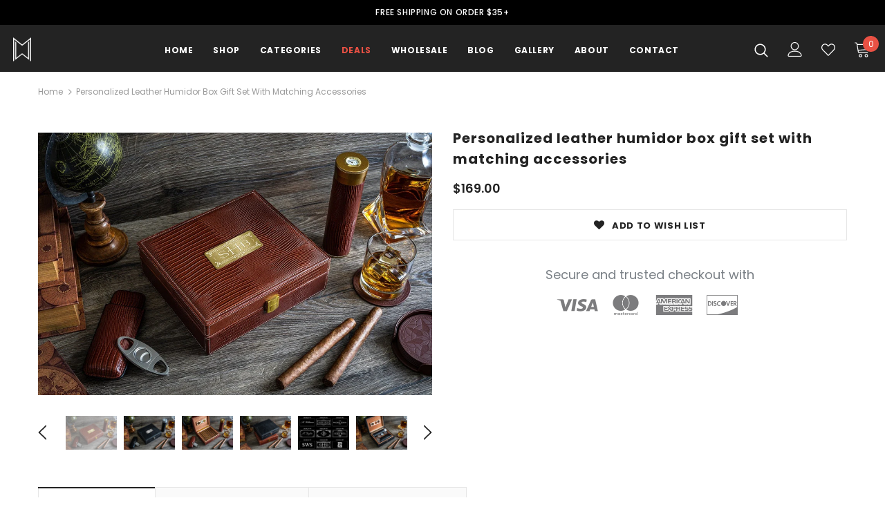

--- FILE ---
content_type: text/html; charset=utf-8
request_url: https://magicwoodshop.com/products/personalized-leather-humidor-box-gift-set-with-matching-accessories
body_size: 81611
content:
<!doctype html>
<!--[if lt IE 7]><html class="no-js lt-ie9 lt-ie8 lt-ie7" lang="en"> <![endif]-->
<!--[if IE 7]><html class="no-js lt-ie9 lt-ie8" lang="en"> <![endif]-->
<!--[if IE 8]><html class="no-js lt-ie9" lang="en"> <![endif]-->
<!--[if IE 9 ]><html class="ie9 no-js"> <![endif]-->
<!--[if (gt IE 9)|!(IE)]><!--> <html class="no-js"> <!--<![endif]-->
<head>

  <!-- Basic page needs ================================================== -->
  <meta charset="utf-8">
  <meta http-equiv="X-UA-Compatible" content="IE=edge,chrome=1">
	
  <!-- Title and description ================================================== -->
  <title>
  Personalized leather humidor box gift set with matching accessories &ndash; Magic Woodshop
  </title>

  
  <meta name="description" content="Looking for a gift for a real man? And yet do not know what to choose? Your man is smoking cigars. And what about Humidor? Is for all occasions or does he need more? What is it and why it is suitable as a gift, please read more in detail below.WHAT DO YOU GET PAYING THIS LISTING, DIMENSIONS:25 Ct. Brown Leather Gift Se">
  
  
  
   <!-- Google verification ================================================== -->
  <meta name="google-site-verification" content="iZ0uS0mdnqQRgIkZs_7lRSWzxVnEsOR2YGTDxjlRNWQ" />
  <meta name="facebook-domain-verification" content="bbr8r4x542k40x6wxg2r9tix1tamja" />

  <!-- Product meta ================================================== -->
  

  <meta property="og:url" content="https://magicwoodshop.com/products/personalized-leather-humidor-box-gift-set-with-matching-accessories">
  <meta property="og:site_name" content="Magic Woodshop">
  <!-- /snippets/twitter-card.liquid -->





  <meta name="twitter:card" content="product">
  <meta name="twitter:title" content="Personalized leather humidor box gift set with matching accessories">
  <meta name="twitter:description" content="Looking for a gift for a real man? And yet do not know what to choose? Your man is smoking cigars. And what about Humidor? Is for all occasions or does he need more? What is it and why it is suitable as a gift, please read more in detail below.WHAT DO YOU GET PAYING THIS LISTING, DIMENSIONS:25 Ct. Brown Leather Gift Set w/ Matching AccessoriesBrown Gator Motif LeatherCedar LinedGuillotine Cutter5 Cigar Humi-Tube2 Cigar Leather CaseSpanish Cedar Lined2 Humidifiers &amp;amp; HygrometerFinish: Brown or BlackCapacity: 20-25 CigarsDimension: 9 3/4&quot; W x 8 1/2&quot; D x 3 1/8&quot; H">
  <meta name="twitter:image" content="https://magicwoodshop.com/cdn/shop/products/il_1140xN.1992522863_df6n_medium.jpg?v=1592813075">
  <meta name="twitter:image:width" content="240">
  <meta name="twitter:image:height" content="240">
  <meta name="twitter:label1" content="Price">
  <meta name="twitter:data1" content="$169.00 USD">
  
  <meta name="twitter:label2" content="Brand">
  <meta name="twitter:data2" content="Magic Wood Shop">
  



  <!-- Helpers ================================================== -->
  <link rel="canonical" href="https://magicwoodshop.com/products/personalized-leather-humidor-box-gift-set-with-matching-accessories">
  <meta name="viewport" content="width=device-width, initial-scale=1, maximum-scale=1, user-scalable=0, minimal-ui">
  
  <!-- Favicon -->
  
  <link rel="shortcut icon" href="//magicwoodshop.com/cdn/shop/files/MagicWoodShop_logo_Black_32x32.png?v=1613696159" type="image/png">
  
 
   <!-- fonts -->
  
<script type="text/javascript">
  WebFontConfig = {
    google: { families: [ 
      
          'Poppins:100,200,300,400,500,600,700,800,900'
	  
    ] }
  };
  
  (function() {
    var wf = document.createElement('script');
    wf.src = ('https:' == document.location.protocol ? 'https' : 'http') +
      '://ajax.googleapis.com/ajax/libs/webfont/1/webfont.js';
    wf.type = 'text/javascript';
    wf.async = 'true';
    var s = document.getElementsByTagName('script')[0];
    s.parentNode.insertBefore(wf, s);
  })(); 
</script>

  
  <!-- Styles -->
  <link href="//magicwoodshop.com/cdn/shop/t/3/assets/vendor.min.css?v=16313237669423149571560452487" rel="stylesheet" type="text/css" media="all" />
<link href="//magicwoodshop.com/cdn/shop/t/3/assets/theme-styles.scss.css?v=171783511377255047481583422148" rel="stylesheet" type="text/css" media="all" />
<link href="//magicwoodshop.com/cdn/shop/t/3/assets/theme-styles-responsive.scss.css?v=164155151664272202121583422361" rel="stylesheet" type="text/css" media="all" />

  
   <!-- Scripts -->
  <script src="//magicwoodshop.com/cdn/shop/t/3/assets/jquery.min.js?v=56888366816115934351560452486" type="text/javascript"></script>
<script src="//magicwoodshop.com/cdn/shop/t/3/assets/jquery-cookie.min.js?v=72365755745404048181560452485" type="text/javascript"></script>

<script>
    window.ajax_cart = "normal";
    window.money_format = "${{amount}} USD";
    window.shop_currency = "USD";
    window.show_multiple_currencies = false;
    window.use_color_swatch = true;
    window.color_swatch_style = "variant";
    window.enable_sidebar_multiple_choice = true;
    window.file_url = "//magicwoodshop.com/cdn/shop/files/?v=10153";
    window.asset_url = "";
    
    window.inventory_text = {
        in_stock: "In stock",
        many_in_stock: "Many in stock",
        out_of_stock: "Out of stock",
        add_to_cart: "Add to Cart",
        add_all_to_cart: "Add all to Cart",
        sold_out: "Sold Out",
        select_options : "Select options",
        unavailable: "Unavailable",
        no_more_product: "No more product",
        show_options: "Show Variants",
        hide_options: "Hide Variants",
        adding : "Adding",
        thank_you : "Thank You",
        add_more : "Add More",
        cart_feedback : "Added",
        add_wishlist : "Add to Wish List",
        remove_wishlist : "Remove Wish List",
        previous: "Prev",
        next: "Next"
    };
    
    window.multi_lang = false;
    window.infinity_scroll_feature = false;
    window.newsletter_popup = false;  
</script>


<script src="//magicwoodshop.com/cdn/shop/t/3/assets/lang2.js?v=95449077315781067331560452486" type="text/javascript"></script>

<script>
    var translator = {
        current_lang : $.cookie('language'),
        
        init: function() {
            translator.updateStyling();
            translator.updateInventoryText();  		
        },
        
        updateStyling: function() {
            var style;

            if (translator.isLang2()) {
                style = "<style>*[data-translate] {visibility:hidden} .lang1 {display:none}</style>";          
            }
            else {
                style = "<style>*[data-translate] {visibility:visible} .lang2 {display:none}</style>";
            };

            $('head').append(style);
        },
        
        updateLangSwitcher: function() {
            if (translator.isLang2()) {
                $('#lang-switcher [data-value="1"]').removeClass('active');
                $('#lang-switcher [data-value="2"]').addClass('active');        
            }
        },
        
        getTextToTranslate: function(selector) {
            var result = window.lang2;
            
            //check if there is parameter
            var params;
            
            if (selector.indexOf("|") > 0) {
                var devideList = selector.split("|");
                
                selector = devideList[0];
                params = devideList[1].split(",");
            }

            var selectorArr = selector.split('.');
            
            if (selectorArr) {
                for (var i = 0; i < selectorArr.length; i++) {
                    result = result[selectorArr[i]];
                }
            }
            else {
                result = result[selector];
            };

            //check if result is object, case one and other
            if (result && result.one && result.other) {
                var countEqual1 = true;

                for (var i = 0; i < params.length; i++) {
                    if (params[i].indexOf("count") >= 0) {
                        variables = params[i].split(":");

                        if (variables.length>1) {
                            var count = variables[1];
                            if (count > 1) {
                                countEqual1 = false;
                            }
                        }
                    }
                }

                if (countEqual1) {
                    result = result.one;
                } else {
                    result = result.other;
                };
            }

            //replace params
            
            if (params && params.length>0) {
                result = result.replace(/{{\s*/g, "{{");
                result = result.replace(/\s*}}/g, "}}");
                
                for (var i = 0; i < params.length; i++) {
                    variables = params[i].split(":");
                    if (variables.length>1) {
                        result = result.replace("{{"+variables[0]+"}}", variables[1]);
                    }          
                }
            }
            

            return result;
        },
                                        
        isLang2: function() {
            return translator.current_lang && translator.current_lang == 2;
        },
        
        updateInventoryText: function() {
            if (translator.isLang2()) {
                window.inventory_text = {
                    in_stock: window.lang2.products.product.in_stock,
                    many_in_stock: window.lang2.products.product.many_in_stock,
                    out_of_stock: window.lang2.products.product.out_of_stock,
                    add_to_cart: window.lang2.products.product.add_to_cart,
                    add_all_to_cart: window.lang2.products.product.add_all_to_cart,
                    sold_out: window.lang2.products.product.sold_out,
                    unavailable: window.lang2.products.product.unavailable,
                    no_more_product: window.lang2.collections.general.no_more_product,
                    select_options: window.lang2.products.product.select_options,
                    hide_options: window.lang2.products.product.hide_options,
                    show_options: window.lang2.products.product.show_options,
                    adding: window.lang2.products.product.adding,
                    thank_you: window.lang2.products.product.thank_you,
                    add_more: window.lang2.products.product.add_more,
                    cart_feedback: window.lang2.products.product.cart_feedback,
                    add_wishlist: window.lang2.wishlist.general.add_to_wishlist,
                    remove_wishlist: window.lang2.wishlist.general.remove_wishlist,
                    previous: window.lang2.collections.toolbar.previous,
                    next: window.lang2.collections.toolbar.next
                };
            }
        },
        
        doTranslate: function(blockSelector) {
            if (translator.isLang2()) {
                $(blockSelector + " [data-translate]").each(function(e) {          
                    var item = jQuery(this);
                    var selector = item.attr("data-translate");
                    var text = translator.getTextToTranslate(selector);
                    
                    //translate only title
                    if (item.attr("translate-item")) {
                        var attribute = item.attr("translate-item");
                        if (attribute == 'blog-date-author') {
                            item.html(text);
                        }
                        else if (attribute!="") {            
                            item.attr(attribute,text);
                        };
                    }
                    else if (item.is("input")) {
                        item.val(text);
                    }
                    else {
                        item.text(text);
                    };
                    
                    item.css("visibility","visible");
                    
                    $('#lang-switcher [data-value="1"]').removeClass('active');
                    $('#lang-switcher [data-value="2"]').addClass('active');          
                });
            }
        }   
    };
            
    translator.init();
            
    $(document).ready(function() {    
        $('#lang-switcher [data-value]').on('click', function(e) {
        e.preventDefault();
        
        if($(this).hasClass('active')){
            return false;
        }
        
        var value = $(this).data('value');
        
        $.cookie('language', value, {expires:10, path:'/'});
            location.reload();
        });    
        
        translator.doTranslate('body');    
    });
</script>


  <!-- Header hook for plugins ================================ -->
  <script>window.performance && window.performance.mark && window.performance.mark('shopify.content_for_header.start');</script><meta name="google-site-verification" content="5S-GoePGhAh8s7FpbAEZMXaVVNDd-DFg4l9oJO9_22U">
<meta id="shopify-digital-wallet" name="shopify-digital-wallet" content="/25289654320/digital_wallets/dialog">
<meta name="shopify-checkout-api-token" content="2e2d2332084a60ce1235db24b096f5fc">
<link rel="alternate" type="application/json+oembed" href="https://magicwoodshop.com/products/personalized-leather-humidor-box-gift-set-with-matching-accessories.oembed">
<script async="async" src="/checkouts/internal/preloads.js?locale=en-US"></script>
<link rel="preconnect" href="https://shop.app" crossorigin="anonymous">
<script async="async" src="https://shop.app/checkouts/internal/preloads.js?locale=en-US&shop_id=25289654320" crossorigin="anonymous"></script>
<script id="apple-pay-shop-capabilities" type="application/json">{"shopId":25289654320,"countryCode":"US","currencyCode":"USD","merchantCapabilities":["supports3DS"],"merchantId":"gid:\/\/shopify\/Shop\/25289654320","merchantName":"Magic Woodshop","requiredBillingContactFields":["postalAddress","email"],"requiredShippingContactFields":["postalAddress","email"],"shippingType":"shipping","supportedNetworks":["visa","masterCard","amex","discover","elo","jcb"],"total":{"type":"pending","label":"Magic Woodshop","amount":"1.00"},"shopifyPaymentsEnabled":true,"supportsSubscriptions":true}</script>
<script id="shopify-features" type="application/json">{"accessToken":"2e2d2332084a60ce1235db24b096f5fc","betas":["rich-media-storefront-analytics"],"domain":"magicwoodshop.com","predictiveSearch":true,"shopId":25289654320,"locale":"en"}</script>
<script>var Shopify = Shopify || {};
Shopify.shop = "magicwoodshoptest.myshopify.com";
Shopify.locale = "en";
Shopify.currency = {"active":"USD","rate":"1.0"};
Shopify.country = "US";
Shopify.theme = {"name":"Ella-3.0.0-sections-ready","id":73681076272,"schema_name":"Ella","schema_version":"3.0.0","theme_store_id":null,"role":"main"};
Shopify.theme.handle = "null";
Shopify.theme.style = {"id":null,"handle":null};
Shopify.cdnHost = "magicwoodshop.com/cdn";
Shopify.routes = Shopify.routes || {};
Shopify.routes.root = "/";</script>
<script type="module">!function(o){(o.Shopify=o.Shopify||{}).modules=!0}(window);</script>
<script>!function(o){function n(){var o=[];function n(){o.push(Array.prototype.slice.apply(arguments))}return n.q=o,n}var t=o.Shopify=o.Shopify||{};t.loadFeatures=n(),t.autoloadFeatures=n()}(window);</script>
<script>
  window.ShopifyPay = window.ShopifyPay || {};
  window.ShopifyPay.apiHost = "shop.app\/pay";
  window.ShopifyPay.redirectState = null;
</script>
<script id="shop-js-analytics" type="application/json">{"pageType":"product"}</script>
<script defer="defer" async type="module" src="//magicwoodshop.com/cdn/shopifycloud/shop-js/modules/v2/client.init-shop-cart-sync_BApSsMSl.en.esm.js"></script>
<script defer="defer" async type="module" src="//magicwoodshop.com/cdn/shopifycloud/shop-js/modules/v2/chunk.common_CBoos6YZ.esm.js"></script>
<script type="module">
  await import("//magicwoodshop.com/cdn/shopifycloud/shop-js/modules/v2/client.init-shop-cart-sync_BApSsMSl.en.esm.js");
await import("//magicwoodshop.com/cdn/shopifycloud/shop-js/modules/v2/chunk.common_CBoos6YZ.esm.js");

  window.Shopify.SignInWithShop?.initShopCartSync?.({"fedCMEnabled":true,"windoidEnabled":true});

</script>
<script>
  window.Shopify = window.Shopify || {};
  if (!window.Shopify.featureAssets) window.Shopify.featureAssets = {};
  window.Shopify.featureAssets['shop-js'] = {"shop-cart-sync":["modules/v2/client.shop-cart-sync_DJczDl9f.en.esm.js","modules/v2/chunk.common_CBoos6YZ.esm.js"],"init-fed-cm":["modules/v2/client.init-fed-cm_BzwGC0Wi.en.esm.js","modules/v2/chunk.common_CBoos6YZ.esm.js"],"init-windoid":["modules/v2/client.init-windoid_BS26ThXS.en.esm.js","modules/v2/chunk.common_CBoos6YZ.esm.js"],"shop-cash-offers":["modules/v2/client.shop-cash-offers_DthCPNIO.en.esm.js","modules/v2/chunk.common_CBoos6YZ.esm.js","modules/v2/chunk.modal_Bu1hFZFC.esm.js"],"shop-button":["modules/v2/client.shop-button_D_JX508o.en.esm.js","modules/v2/chunk.common_CBoos6YZ.esm.js"],"init-shop-email-lookup-coordinator":["modules/v2/client.init-shop-email-lookup-coordinator_DFwWcvrS.en.esm.js","modules/v2/chunk.common_CBoos6YZ.esm.js"],"shop-toast-manager":["modules/v2/client.shop-toast-manager_tEhgP2F9.en.esm.js","modules/v2/chunk.common_CBoos6YZ.esm.js"],"shop-login-button":["modules/v2/client.shop-login-button_DwLgFT0K.en.esm.js","modules/v2/chunk.common_CBoos6YZ.esm.js","modules/v2/chunk.modal_Bu1hFZFC.esm.js"],"avatar":["modules/v2/client.avatar_BTnouDA3.en.esm.js"],"init-shop-cart-sync":["modules/v2/client.init-shop-cart-sync_BApSsMSl.en.esm.js","modules/v2/chunk.common_CBoos6YZ.esm.js"],"pay-button":["modules/v2/client.pay-button_BuNmcIr_.en.esm.js","modules/v2/chunk.common_CBoos6YZ.esm.js"],"init-shop-for-new-customer-accounts":["modules/v2/client.init-shop-for-new-customer-accounts_DrjXSI53.en.esm.js","modules/v2/client.shop-login-button_DwLgFT0K.en.esm.js","modules/v2/chunk.common_CBoos6YZ.esm.js","modules/v2/chunk.modal_Bu1hFZFC.esm.js"],"init-customer-accounts-sign-up":["modules/v2/client.init-customer-accounts-sign-up_TlVCiykN.en.esm.js","modules/v2/client.shop-login-button_DwLgFT0K.en.esm.js","modules/v2/chunk.common_CBoos6YZ.esm.js","modules/v2/chunk.modal_Bu1hFZFC.esm.js"],"shop-follow-button":["modules/v2/client.shop-follow-button_C5D3XtBb.en.esm.js","modules/v2/chunk.common_CBoos6YZ.esm.js","modules/v2/chunk.modal_Bu1hFZFC.esm.js"],"checkout-modal":["modules/v2/client.checkout-modal_8TC_1FUY.en.esm.js","modules/v2/chunk.common_CBoos6YZ.esm.js","modules/v2/chunk.modal_Bu1hFZFC.esm.js"],"init-customer-accounts":["modules/v2/client.init-customer-accounts_C0Oh2ljF.en.esm.js","modules/v2/client.shop-login-button_DwLgFT0K.en.esm.js","modules/v2/chunk.common_CBoos6YZ.esm.js","modules/v2/chunk.modal_Bu1hFZFC.esm.js"],"lead-capture":["modules/v2/client.lead-capture_Cq0gfm7I.en.esm.js","modules/v2/chunk.common_CBoos6YZ.esm.js","modules/v2/chunk.modal_Bu1hFZFC.esm.js"],"shop-login":["modules/v2/client.shop-login_BmtnoEUo.en.esm.js","modules/v2/chunk.common_CBoos6YZ.esm.js","modules/v2/chunk.modal_Bu1hFZFC.esm.js"],"payment-terms":["modules/v2/client.payment-terms_BHOWV7U_.en.esm.js","modules/v2/chunk.common_CBoos6YZ.esm.js","modules/v2/chunk.modal_Bu1hFZFC.esm.js"]};
</script>
<script>(function() {
  var isLoaded = false;
  function asyncLoad() {
    if (isLoaded) return;
    isLoaded = true;
    var urls = ["\/\/code.tidio.co\/pveulvazqmfnzdavfdllk0i4rglpfnbd.js?shop=magicwoodshoptest.myshopify.com","https:\/\/cdn.hextom.com\/js\/ultimatesalesboost.js?shop=magicwoodshoptest.myshopify.com"];
    for (var i = 0; i < urls.length; i++) {
      var s = document.createElement('script');
      s.type = 'text/javascript';
      s.async = true;
      s.src = urls[i];
      var x = document.getElementsByTagName('script')[0];
      x.parentNode.insertBefore(s, x);
    }
  };
  if(window.attachEvent) {
    window.attachEvent('onload', asyncLoad);
  } else {
    window.addEventListener('load', asyncLoad, false);
  }
})();</script>
<script id="__st">var __st={"a":25289654320,"offset":-18000,"reqid":"cfd5e025-cefe-46ad-8c19-60fcd16107b9-1768869087","pageurl":"magicwoodshop.com\/products\/personalized-leather-humidor-box-gift-set-with-matching-accessories","u":"518953942c6c","p":"product","rtyp":"product","rid":4499171803209};</script>
<script>window.ShopifyPaypalV4VisibilityTracking = true;</script>
<script id="captcha-bootstrap">!function(){'use strict';const t='contact',e='account',n='new_comment',o=[[t,t],['blogs',n],['comments',n],[t,'customer']],c=[[e,'customer_login'],[e,'guest_login'],[e,'recover_customer_password'],[e,'create_customer']],r=t=>t.map((([t,e])=>`form[action*='/${t}']:not([data-nocaptcha='true']) input[name='form_type'][value='${e}']`)).join(','),a=t=>()=>t?[...document.querySelectorAll(t)].map((t=>t.form)):[];function s(){const t=[...o],e=r(t);return a(e)}const i='password',u='form_key',d=['recaptcha-v3-token','g-recaptcha-response','h-captcha-response',i],f=()=>{try{return window.sessionStorage}catch{return}},m='__shopify_v',_=t=>t.elements[u];function p(t,e,n=!1){try{const o=window.sessionStorage,c=JSON.parse(o.getItem(e)),{data:r}=function(t){const{data:e,action:n}=t;return t[m]||n?{data:e,action:n}:{data:t,action:n}}(c);for(const[e,n]of Object.entries(r))t.elements[e]&&(t.elements[e].value=n);n&&o.removeItem(e)}catch(o){console.error('form repopulation failed',{error:o})}}const l='form_type',E='cptcha';function T(t){t.dataset[E]=!0}const w=window,h=w.document,L='Shopify',v='ce_forms',y='captcha';let A=!1;((t,e)=>{const n=(g='f06e6c50-85a8-45c8-87d0-21a2b65856fe',I='https://cdn.shopify.com/shopifycloud/storefront-forms-hcaptcha/ce_storefront_forms_captcha_hcaptcha.v1.5.2.iife.js',D={infoText:'Protected by hCaptcha',privacyText:'Privacy',termsText:'Terms'},(t,e,n)=>{const o=w[L][v],c=o.bindForm;if(c)return c(t,g,e,D).then(n);var r;o.q.push([[t,g,e,D],n]),r=I,A||(h.body.append(Object.assign(h.createElement('script'),{id:'captcha-provider',async:!0,src:r})),A=!0)});var g,I,D;w[L]=w[L]||{},w[L][v]=w[L][v]||{},w[L][v].q=[],w[L][y]=w[L][y]||{},w[L][y].protect=function(t,e){n(t,void 0,e),T(t)},Object.freeze(w[L][y]),function(t,e,n,w,h,L){const[v,y,A,g]=function(t,e,n){const i=e?o:[],u=t?c:[],d=[...i,...u],f=r(d),m=r(i),_=r(d.filter((([t,e])=>n.includes(e))));return[a(f),a(m),a(_),s()]}(w,h,L),I=t=>{const e=t.target;return e instanceof HTMLFormElement?e:e&&e.form},D=t=>v().includes(t);t.addEventListener('submit',(t=>{const e=I(t);if(!e)return;const n=D(e)&&!e.dataset.hcaptchaBound&&!e.dataset.recaptchaBound,o=_(e),c=g().includes(e)&&(!o||!o.value);(n||c)&&t.preventDefault(),c&&!n&&(function(t){try{if(!f())return;!function(t){const e=f();if(!e)return;const n=_(t);if(!n)return;const o=n.value;o&&e.removeItem(o)}(t);const e=Array.from(Array(32),(()=>Math.random().toString(36)[2])).join('');!function(t,e){_(t)||t.append(Object.assign(document.createElement('input'),{type:'hidden',name:u})),t.elements[u].value=e}(t,e),function(t,e){const n=f();if(!n)return;const o=[...t.querySelectorAll(`input[type='${i}']`)].map((({name:t})=>t)),c=[...d,...o],r={};for(const[a,s]of new FormData(t).entries())c.includes(a)||(r[a]=s);n.setItem(e,JSON.stringify({[m]:1,action:t.action,data:r}))}(t,e)}catch(e){console.error('failed to persist form',e)}}(e),e.submit())}));const S=(t,e)=>{t&&!t.dataset[E]&&(n(t,e.some((e=>e===t))),T(t))};for(const o of['focusin','change'])t.addEventListener(o,(t=>{const e=I(t);D(e)&&S(e,y())}));const B=e.get('form_key'),M=e.get(l),P=B&&M;t.addEventListener('DOMContentLoaded',(()=>{const t=y();if(P)for(const e of t)e.elements[l].value===M&&p(e,B);[...new Set([...A(),...v().filter((t=>'true'===t.dataset.shopifyCaptcha))])].forEach((e=>S(e,t)))}))}(h,new URLSearchParams(w.location.search),n,t,e,['guest_login'])})(!0,!0)}();</script>
<script integrity="sha256-4kQ18oKyAcykRKYeNunJcIwy7WH5gtpwJnB7kiuLZ1E=" data-source-attribution="shopify.loadfeatures" defer="defer" src="//magicwoodshop.com/cdn/shopifycloud/storefront/assets/storefront/load_feature-a0a9edcb.js" crossorigin="anonymous"></script>
<script crossorigin="anonymous" defer="defer" src="//magicwoodshop.com/cdn/shopifycloud/storefront/assets/shopify_pay/storefront-65b4c6d7.js?v=20250812"></script>
<script data-source-attribution="shopify.dynamic_checkout.dynamic.init">var Shopify=Shopify||{};Shopify.PaymentButton=Shopify.PaymentButton||{isStorefrontPortableWallets:!0,init:function(){window.Shopify.PaymentButton.init=function(){};var t=document.createElement("script");t.src="https://magicwoodshop.com/cdn/shopifycloud/portable-wallets/latest/portable-wallets.en.js",t.type="module",document.head.appendChild(t)}};
</script>
<script data-source-attribution="shopify.dynamic_checkout.buyer_consent">
  function portableWalletsHideBuyerConsent(e){var t=document.getElementById("shopify-buyer-consent"),n=document.getElementById("shopify-subscription-policy-button");t&&n&&(t.classList.add("hidden"),t.setAttribute("aria-hidden","true"),n.removeEventListener("click",e))}function portableWalletsShowBuyerConsent(e){var t=document.getElementById("shopify-buyer-consent"),n=document.getElementById("shopify-subscription-policy-button");t&&n&&(t.classList.remove("hidden"),t.removeAttribute("aria-hidden"),n.addEventListener("click",e))}window.Shopify?.PaymentButton&&(window.Shopify.PaymentButton.hideBuyerConsent=portableWalletsHideBuyerConsent,window.Shopify.PaymentButton.showBuyerConsent=portableWalletsShowBuyerConsent);
</script>
<script data-source-attribution="shopify.dynamic_checkout.cart.bootstrap">document.addEventListener("DOMContentLoaded",(function(){function t(){return document.querySelector("shopify-accelerated-checkout-cart, shopify-accelerated-checkout")}if(t())Shopify.PaymentButton.init();else{new MutationObserver((function(e,n){t()&&(Shopify.PaymentButton.init(),n.disconnect())})).observe(document.body,{childList:!0,subtree:!0})}}));
</script>
<link id="shopify-accelerated-checkout-styles" rel="stylesheet" media="screen" href="https://magicwoodshop.com/cdn/shopifycloud/portable-wallets/latest/accelerated-checkout-backwards-compat.css" crossorigin="anonymous">
<style id="shopify-accelerated-checkout-cart">
        #shopify-buyer-consent {
  margin-top: 1em;
  display: inline-block;
  width: 100%;
}

#shopify-buyer-consent.hidden {
  display: none;
}

#shopify-subscription-policy-button {
  background: none;
  border: none;
  padding: 0;
  text-decoration: underline;
  font-size: inherit;
  cursor: pointer;
}

#shopify-subscription-policy-button::before {
  box-shadow: none;
}

      </style>

<script>window.performance && window.performance.mark && window.performance.mark('shopify.content_for_header.end');</script>

  <!--[if lt IE 9]>
  <script src="//html5shiv.googlecode.com/svn/trunk/html5.js" type="text/javascript"></script>
  <![endif]-->

  
  
  

  <script>

    Shopify.productOptionsMap = {};
    Shopify.quickViewOptionsMap = {};

    Shopify.updateOptionsInSelector = function(selectorIndex, wrapperSlt) {
        Shopify.optionsMap = wrapperSlt === '.product' ? Shopify.productOptionsMap : Shopify.quickViewOptionsMap;

        switch (selectorIndex) {
            case 0:
                var key = 'root';
                var selector = $(wrapperSlt + ' .single-option-selector:eq(0)');
                break;
            case 1:
                var key = $(wrapperSlt + ' .single-option-selector:eq(0)').val();
                var selector = $(wrapperSlt + ' .single-option-selector:eq(1)');
                break;
            case 2:
                var key = $(wrapperSlt + ' .single-option-selector:eq(0)').val();
                key += ' / ' + $(wrapperSlt + ' .single-option-selector:eq(1)').val();
                var selector = $(wrapperSlt + ' .single-option-selector:eq(2)');
        }

        var initialValue = selector.val();

        selector.empty();

        var availableOptions = Shopify.optionsMap[key];

        if (availableOptions && availableOptions.length) {
            for (var i = 0; i < availableOptions.length; i++) {
                var option = availableOptions[i];

                var newOption = $('<option></option>').val(option).html(option);

                selector.append(newOption);
            }

            $(wrapperSlt + ' .swatch[data-option-index="' + selectorIndex + '"] .swatch-element').each(function() {
                if ($.inArray($(this).attr('data-value'), availableOptions) !== -1) {
                    $(this).removeClass('soldout').find(':radio').removeAttr('disabled', 'disabled').removeAttr('checked');
                }
                else {
                    $(this).addClass('soldout').find(':radio').removeAttr('checked').attr('disabled', 'disabled');
                }
            });

            if ($.inArray(initialValue, availableOptions) !== -1) {
                selector.val(initialValue);
            }

            selector.trigger('change');
        };
    };

    Shopify.linkOptionSelectors = function(product, wrapperSlt) {
        // Building our mapping object.
        Shopify.optionsMap = wrapperSlt === '.product' ? Shopify.productOptionsMap : Shopify.quickViewOptionsMap;

        for (var i = 0; i < product.variants.length; i++) {
            var variant = product.variants[i];

            if (variant.available) {
                // Gathering values for the 1st drop-down.
                Shopify.optionsMap['root'] = Shopify.optionsMap['root'] || [];

                Shopify.optionsMap['root'].push(variant.option1);
                Shopify.optionsMap['root'] = Shopify.uniq(Shopify.optionsMap['root']);

                // Gathering values for the 2nd drop-down.
                if (product.options.length > 1) {
                var key = variant.option1;
                    Shopify.optionsMap[key] = Shopify.optionsMap[key] || [];
                    Shopify.optionsMap[key].push(variant.option2);
                    Shopify.optionsMap[key] = Shopify.uniq(Shopify.optionsMap[key]);
                }

                // Gathering values for the 3rd drop-down.
                if (product.options.length === 3) {
                    var key = variant.option1 + ' / ' + variant.option2;
                    Shopify.optionsMap[key] = Shopify.optionsMap[key] || [];
                    Shopify.optionsMap[key].push(variant.option3);
                    Shopify.optionsMap[key] = Shopify.uniq(Shopify.optionsMap[key]);
                }
            }
        };

        // Update options right away.
        Shopify.updateOptionsInSelector(0, wrapperSlt);

        if (product.options.length > 1) Shopify.updateOptionsInSelector(1, wrapperSlt);
        if (product.options.length === 3) Shopify.updateOptionsInSelector(2, wrapperSlt);

        // When there is an update in the first dropdown.
        $(wrapperSlt + " .single-option-selector:eq(0)").change(function() {
            Shopify.updateOptionsInSelector(1, wrapperSlt);
            if (product.options.length === 3) Shopify.updateOptionsInSelector(2, wrapperSlt);
            return true;
        });

        // When there is an update in the second dropdown.
        $(wrapperSlt + " .single-option-selector:eq(1)").change(function() {
            if (product.options.length === 3) Shopify.updateOptionsInSelector(2, wrapperSlt);
            return true;
        });
    };
</script>

  
<link href="//magicwoodshop.com/cdn/shop/t/3/assets/mamuta-smarty-core.css?v=100179887866564832211562969307" rel="stylesheet" type="text/css" media="all" /><link href="//magicwoodshop.com/cdn/shop/t/3/assets/mamuta-smarty.css?v=111603181540343972631562968685" rel="stylesheet" type="text/css" media="all" /><meta property="og:image" content="https://cdn.shopify.com/s/files/1/0252/8965/4320/products/il_1140xN.1992522863_df6n.jpg?v=1592813075" />
<meta property="og:image:secure_url" content="https://cdn.shopify.com/s/files/1/0252/8965/4320/products/il_1140xN.1992522863_df6n.jpg?v=1592813075" />
<meta property="og:image:width" content="1140" />
<meta property="og:image:height" content="760" />
<link href="https://monorail-edge.shopifysvc.com" rel="dns-prefetch">
<script>(function(){if ("sendBeacon" in navigator && "performance" in window) {try {var session_token_from_headers = performance.getEntriesByType('navigation')[0].serverTiming.find(x => x.name == '_s').description;} catch {var session_token_from_headers = undefined;}var session_cookie_matches = document.cookie.match(/_shopify_s=([^;]*)/);var session_token_from_cookie = session_cookie_matches && session_cookie_matches.length === 2 ? session_cookie_matches[1] : "";var session_token = session_token_from_headers || session_token_from_cookie || "";function handle_abandonment_event(e) {var entries = performance.getEntries().filter(function(entry) {return /monorail-edge.shopifysvc.com/.test(entry.name);});if (!window.abandonment_tracked && entries.length === 0) {window.abandonment_tracked = true;var currentMs = Date.now();var navigation_start = performance.timing.navigationStart;var payload = {shop_id: 25289654320,url: window.location.href,navigation_start,duration: currentMs - navigation_start,session_token,page_type: "product"};window.navigator.sendBeacon("https://monorail-edge.shopifysvc.com/v1/produce", JSON.stringify({schema_id: "online_store_buyer_site_abandonment/1.1",payload: payload,metadata: {event_created_at_ms: currentMs,event_sent_at_ms: currentMs}}));}}window.addEventListener('pagehide', handle_abandonment_event);}}());</script>
<script id="web-pixels-manager-setup">(function e(e,d,r,n,o){if(void 0===o&&(o={}),!Boolean(null===(a=null===(i=window.Shopify)||void 0===i?void 0:i.analytics)||void 0===a?void 0:a.replayQueue)){var i,a;window.Shopify=window.Shopify||{};var t=window.Shopify;t.analytics=t.analytics||{};var s=t.analytics;s.replayQueue=[],s.publish=function(e,d,r){return s.replayQueue.push([e,d,r]),!0};try{self.performance.mark("wpm:start")}catch(e){}var l=function(){var e={modern:/Edge?\/(1{2}[4-9]|1[2-9]\d|[2-9]\d{2}|\d{4,})\.\d+(\.\d+|)|Firefox\/(1{2}[4-9]|1[2-9]\d|[2-9]\d{2}|\d{4,})\.\d+(\.\d+|)|Chrom(ium|e)\/(9{2}|\d{3,})\.\d+(\.\d+|)|(Maci|X1{2}).+ Version\/(15\.\d+|(1[6-9]|[2-9]\d|\d{3,})\.\d+)([,.]\d+|)( \(\w+\)|)( Mobile\/\w+|) Safari\/|Chrome.+OPR\/(9{2}|\d{3,})\.\d+\.\d+|(CPU[ +]OS|iPhone[ +]OS|CPU[ +]iPhone|CPU IPhone OS|CPU iPad OS)[ +]+(15[._]\d+|(1[6-9]|[2-9]\d|\d{3,})[._]\d+)([._]\d+|)|Android:?[ /-](13[3-9]|1[4-9]\d|[2-9]\d{2}|\d{4,})(\.\d+|)(\.\d+|)|Android.+Firefox\/(13[5-9]|1[4-9]\d|[2-9]\d{2}|\d{4,})\.\d+(\.\d+|)|Android.+Chrom(ium|e)\/(13[3-9]|1[4-9]\d|[2-9]\d{2}|\d{4,})\.\d+(\.\d+|)|SamsungBrowser\/([2-9]\d|\d{3,})\.\d+/,legacy:/Edge?\/(1[6-9]|[2-9]\d|\d{3,})\.\d+(\.\d+|)|Firefox\/(5[4-9]|[6-9]\d|\d{3,})\.\d+(\.\d+|)|Chrom(ium|e)\/(5[1-9]|[6-9]\d|\d{3,})\.\d+(\.\d+|)([\d.]+$|.*Safari\/(?![\d.]+ Edge\/[\d.]+$))|(Maci|X1{2}).+ Version\/(10\.\d+|(1[1-9]|[2-9]\d|\d{3,})\.\d+)([,.]\d+|)( \(\w+\)|)( Mobile\/\w+|) Safari\/|Chrome.+OPR\/(3[89]|[4-9]\d|\d{3,})\.\d+\.\d+|(CPU[ +]OS|iPhone[ +]OS|CPU[ +]iPhone|CPU IPhone OS|CPU iPad OS)[ +]+(10[._]\d+|(1[1-9]|[2-9]\d|\d{3,})[._]\d+)([._]\d+|)|Android:?[ /-](13[3-9]|1[4-9]\d|[2-9]\d{2}|\d{4,})(\.\d+|)(\.\d+|)|Mobile Safari.+OPR\/([89]\d|\d{3,})\.\d+\.\d+|Android.+Firefox\/(13[5-9]|1[4-9]\d|[2-9]\d{2}|\d{4,})\.\d+(\.\d+|)|Android.+Chrom(ium|e)\/(13[3-9]|1[4-9]\d|[2-9]\d{2}|\d{4,})\.\d+(\.\d+|)|Android.+(UC? ?Browser|UCWEB|U3)[ /]?(15\.([5-9]|\d{2,})|(1[6-9]|[2-9]\d|\d{3,})\.\d+)\.\d+|SamsungBrowser\/(5\.\d+|([6-9]|\d{2,})\.\d+)|Android.+MQ{2}Browser\/(14(\.(9|\d{2,})|)|(1[5-9]|[2-9]\d|\d{3,})(\.\d+|))(\.\d+|)|K[Aa][Ii]OS\/(3\.\d+|([4-9]|\d{2,})\.\d+)(\.\d+|)/},d=e.modern,r=e.legacy,n=navigator.userAgent;return n.match(d)?"modern":n.match(r)?"legacy":"unknown"}(),u="modern"===l?"modern":"legacy",c=(null!=n?n:{modern:"",legacy:""})[u],f=function(e){return[e.baseUrl,"/wpm","/b",e.hashVersion,"modern"===e.buildTarget?"m":"l",".js"].join("")}({baseUrl:d,hashVersion:r,buildTarget:u}),m=function(e){var d=e.version,r=e.bundleTarget,n=e.surface,o=e.pageUrl,i=e.monorailEndpoint;return{emit:function(e){var a=e.status,t=e.errorMsg,s=(new Date).getTime(),l=JSON.stringify({metadata:{event_sent_at_ms:s},events:[{schema_id:"web_pixels_manager_load/3.1",payload:{version:d,bundle_target:r,page_url:o,status:a,surface:n,error_msg:t},metadata:{event_created_at_ms:s}}]});if(!i)return console&&console.warn&&console.warn("[Web Pixels Manager] No Monorail endpoint provided, skipping logging."),!1;try{return self.navigator.sendBeacon.bind(self.navigator)(i,l)}catch(e){}var u=new XMLHttpRequest;try{return u.open("POST",i,!0),u.setRequestHeader("Content-Type","text/plain"),u.send(l),!0}catch(e){return console&&console.warn&&console.warn("[Web Pixels Manager] Got an unhandled error while logging to Monorail."),!1}}}}({version:r,bundleTarget:l,surface:e.surface,pageUrl:self.location.href,monorailEndpoint:e.monorailEndpoint});try{o.browserTarget=l,function(e){var d=e.src,r=e.async,n=void 0===r||r,o=e.onload,i=e.onerror,a=e.sri,t=e.scriptDataAttributes,s=void 0===t?{}:t,l=document.createElement("script"),u=document.querySelector("head"),c=document.querySelector("body");if(l.async=n,l.src=d,a&&(l.integrity=a,l.crossOrigin="anonymous"),s)for(var f in s)if(Object.prototype.hasOwnProperty.call(s,f))try{l.dataset[f]=s[f]}catch(e){}if(o&&l.addEventListener("load",o),i&&l.addEventListener("error",i),u)u.appendChild(l);else{if(!c)throw new Error("Did not find a head or body element to append the script");c.appendChild(l)}}({src:f,async:!0,onload:function(){if(!function(){var e,d;return Boolean(null===(d=null===(e=window.Shopify)||void 0===e?void 0:e.analytics)||void 0===d?void 0:d.initialized)}()){var d=window.webPixelsManager.init(e)||void 0;if(d){var r=window.Shopify.analytics;r.replayQueue.forEach((function(e){var r=e[0],n=e[1],o=e[2];d.publishCustomEvent(r,n,o)})),r.replayQueue=[],r.publish=d.publishCustomEvent,r.visitor=d.visitor,r.initialized=!0}}},onerror:function(){return m.emit({status:"failed",errorMsg:"".concat(f," has failed to load")})},sri:function(e){var d=/^sha384-[A-Za-z0-9+/=]+$/;return"string"==typeof e&&d.test(e)}(c)?c:"",scriptDataAttributes:o}),m.emit({status:"loading"})}catch(e){m.emit({status:"failed",errorMsg:(null==e?void 0:e.message)||"Unknown error"})}}})({shopId: 25289654320,storefrontBaseUrl: "https://magicwoodshop.com",extensionsBaseUrl: "https://extensions.shopifycdn.com/cdn/shopifycloud/web-pixels-manager",monorailEndpoint: "https://monorail-edge.shopifysvc.com/unstable/produce_batch",surface: "storefront-renderer",enabledBetaFlags: ["2dca8a86"],webPixelsConfigList: [{"id":"475988167","configuration":"{\"config\":\"{\\\"pixel_id\\\":\\\"G-E1NX4WQ6BL\\\",\\\"target_country\\\":\\\"US\\\",\\\"gtag_events\\\":[{\\\"type\\\":\\\"begin_checkout\\\",\\\"action_label\\\":\\\"G-E1NX4WQ6BL\\\"},{\\\"type\\\":\\\"search\\\",\\\"action_label\\\":\\\"G-E1NX4WQ6BL\\\"},{\\\"type\\\":\\\"view_item\\\",\\\"action_label\\\":[\\\"G-E1NX4WQ6BL\\\",\\\"MC-1VQXK4P098\\\"]},{\\\"type\\\":\\\"purchase\\\",\\\"action_label\\\":[\\\"G-E1NX4WQ6BL\\\",\\\"MC-1VQXK4P098\\\"]},{\\\"type\\\":\\\"page_view\\\",\\\"action_label\\\":[\\\"G-E1NX4WQ6BL\\\",\\\"MC-1VQXK4P098\\\"]},{\\\"type\\\":\\\"add_payment_info\\\",\\\"action_label\\\":\\\"G-E1NX4WQ6BL\\\"},{\\\"type\\\":\\\"add_to_cart\\\",\\\"action_label\\\":\\\"G-E1NX4WQ6BL\\\"}],\\\"enable_monitoring_mode\\\":false}\"}","eventPayloadVersion":"v1","runtimeContext":"OPEN","scriptVersion":"b2a88bafab3e21179ed38636efcd8a93","type":"APP","apiClientId":1780363,"privacyPurposes":[],"dataSharingAdjustments":{"protectedCustomerApprovalScopes":["read_customer_address","read_customer_email","read_customer_name","read_customer_personal_data","read_customer_phone"]}},{"id":"154501319","configuration":"{\"pixel_id\":\"395285631134038\",\"pixel_type\":\"facebook_pixel\",\"metaapp_system_user_token\":\"-\"}","eventPayloadVersion":"v1","runtimeContext":"OPEN","scriptVersion":"ca16bc87fe92b6042fbaa3acc2fbdaa6","type":"APP","apiClientId":2329312,"privacyPurposes":["ANALYTICS","MARKETING","SALE_OF_DATA"],"dataSharingAdjustments":{"protectedCustomerApprovalScopes":["read_customer_address","read_customer_email","read_customer_name","read_customer_personal_data","read_customer_phone"]}},{"id":"shopify-app-pixel","configuration":"{}","eventPayloadVersion":"v1","runtimeContext":"STRICT","scriptVersion":"0450","apiClientId":"shopify-pixel","type":"APP","privacyPurposes":["ANALYTICS","MARKETING"]},{"id":"shopify-custom-pixel","eventPayloadVersion":"v1","runtimeContext":"LAX","scriptVersion":"0450","apiClientId":"shopify-pixel","type":"CUSTOM","privacyPurposes":["ANALYTICS","MARKETING"]}],isMerchantRequest: false,initData: {"shop":{"name":"Magic Woodshop","paymentSettings":{"currencyCode":"USD"},"myshopifyDomain":"magicwoodshoptest.myshopify.com","countryCode":"US","storefrontUrl":"https:\/\/magicwoodshop.com"},"customer":null,"cart":null,"checkout":null,"productVariants":[{"price":{"amount":169.0,"currencyCode":"USD"},"product":{"title":"Personalized leather humidor box gift set with matching accessories","vendor":"Magic Wood Shop","id":"4499171803209","untranslatedTitle":"Personalized leather humidor box gift set with matching accessories","url":"\/products\/personalized-leather-humidor-box-gift-set-with-matching-accessories","type":""},"id":"31650693644361","image":{"src":"\/\/magicwoodshop.com\/cdn\/shop\/products\/il_1140xN.1992522863_df6n.jpg?v=1592813075"},"sku":"","title":"Default Title","untranslatedTitle":"Default Title"}],"purchasingCompany":null},},"https://magicwoodshop.com/cdn","fcfee988w5aeb613cpc8e4bc33m6693e112",{"modern":"","legacy":""},{"shopId":"25289654320","storefrontBaseUrl":"https:\/\/magicwoodshop.com","extensionBaseUrl":"https:\/\/extensions.shopifycdn.com\/cdn\/shopifycloud\/web-pixels-manager","surface":"storefront-renderer","enabledBetaFlags":"[\"2dca8a86\"]","isMerchantRequest":"false","hashVersion":"fcfee988w5aeb613cpc8e4bc33m6693e112","publish":"custom","events":"[[\"page_viewed\",{}],[\"product_viewed\",{\"productVariant\":{\"price\":{\"amount\":169.0,\"currencyCode\":\"USD\"},\"product\":{\"title\":\"Personalized leather humidor box gift set with matching accessories\",\"vendor\":\"Magic Wood Shop\",\"id\":\"4499171803209\",\"untranslatedTitle\":\"Personalized leather humidor box gift set with matching accessories\",\"url\":\"\/products\/personalized-leather-humidor-box-gift-set-with-matching-accessories\",\"type\":\"\"},\"id\":\"31650693644361\",\"image\":{\"src\":\"\/\/magicwoodshop.com\/cdn\/shop\/products\/il_1140xN.1992522863_df6n.jpg?v=1592813075\"},\"sku\":\"\",\"title\":\"Default Title\",\"untranslatedTitle\":\"Default Title\"}}]]"});</script><script>
  window.ShopifyAnalytics = window.ShopifyAnalytics || {};
  window.ShopifyAnalytics.meta = window.ShopifyAnalytics.meta || {};
  window.ShopifyAnalytics.meta.currency = 'USD';
  var meta = {"product":{"id":4499171803209,"gid":"gid:\/\/shopify\/Product\/4499171803209","vendor":"Magic Wood Shop","type":"","handle":"personalized-leather-humidor-box-gift-set-with-matching-accessories","variants":[{"id":31650693644361,"price":16900,"name":"Personalized leather humidor box gift set with matching accessories","public_title":null,"sku":""}],"remote":false},"page":{"pageType":"product","resourceType":"product","resourceId":4499171803209,"requestId":"cfd5e025-cefe-46ad-8c19-60fcd16107b9-1768869087"}};
  for (var attr in meta) {
    window.ShopifyAnalytics.meta[attr] = meta[attr];
  }
</script>
<script class="analytics">
  (function () {
    var customDocumentWrite = function(content) {
      var jquery = null;

      if (window.jQuery) {
        jquery = window.jQuery;
      } else if (window.Checkout && window.Checkout.$) {
        jquery = window.Checkout.$;
      }

      if (jquery) {
        jquery('body').append(content);
      }
    };

    var hasLoggedConversion = function(token) {
      if (token) {
        return document.cookie.indexOf('loggedConversion=' + token) !== -1;
      }
      return false;
    }

    var setCookieIfConversion = function(token) {
      if (token) {
        var twoMonthsFromNow = new Date(Date.now());
        twoMonthsFromNow.setMonth(twoMonthsFromNow.getMonth() + 2);

        document.cookie = 'loggedConversion=' + token + '; expires=' + twoMonthsFromNow;
      }
    }

    var trekkie = window.ShopifyAnalytics.lib = window.trekkie = window.trekkie || [];
    if (trekkie.integrations) {
      return;
    }
    trekkie.methods = [
      'identify',
      'page',
      'ready',
      'track',
      'trackForm',
      'trackLink'
    ];
    trekkie.factory = function(method) {
      return function() {
        var args = Array.prototype.slice.call(arguments);
        args.unshift(method);
        trekkie.push(args);
        return trekkie;
      };
    };
    for (var i = 0; i < trekkie.methods.length; i++) {
      var key = trekkie.methods[i];
      trekkie[key] = trekkie.factory(key);
    }
    trekkie.load = function(config) {
      trekkie.config = config || {};
      trekkie.config.initialDocumentCookie = document.cookie;
      var first = document.getElementsByTagName('script')[0];
      var script = document.createElement('script');
      script.type = 'text/javascript';
      script.onerror = function(e) {
        var scriptFallback = document.createElement('script');
        scriptFallback.type = 'text/javascript';
        scriptFallback.onerror = function(error) {
                var Monorail = {
      produce: function produce(monorailDomain, schemaId, payload) {
        var currentMs = new Date().getTime();
        var event = {
          schema_id: schemaId,
          payload: payload,
          metadata: {
            event_created_at_ms: currentMs,
            event_sent_at_ms: currentMs
          }
        };
        return Monorail.sendRequest("https://" + monorailDomain + "/v1/produce", JSON.stringify(event));
      },
      sendRequest: function sendRequest(endpointUrl, payload) {
        // Try the sendBeacon API
        if (window && window.navigator && typeof window.navigator.sendBeacon === 'function' && typeof window.Blob === 'function' && !Monorail.isIos12()) {
          var blobData = new window.Blob([payload], {
            type: 'text/plain'
          });

          if (window.navigator.sendBeacon(endpointUrl, blobData)) {
            return true;
          } // sendBeacon was not successful

        } // XHR beacon

        var xhr = new XMLHttpRequest();

        try {
          xhr.open('POST', endpointUrl);
          xhr.setRequestHeader('Content-Type', 'text/plain');
          xhr.send(payload);
        } catch (e) {
          console.log(e);
        }

        return false;
      },
      isIos12: function isIos12() {
        return window.navigator.userAgent.lastIndexOf('iPhone; CPU iPhone OS 12_') !== -1 || window.navigator.userAgent.lastIndexOf('iPad; CPU OS 12_') !== -1;
      }
    };
    Monorail.produce('monorail-edge.shopifysvc.com',
      'trekkie_storefront_load_errors/1.1',
      {shop_id: 25289654320,
      theme_id: 73681076272,
      app_name: "storefront",
      context_url: window.location.href,
      source_url: "//magicwoodshop.com/cdn/s/trekkie.storefront.cd680fe47e6c39ca5d5df5f0a32d569bc48c0f27.min.js"});

        };
        scriptFallback.async = true;
        scriptFallback.src = '//magicwoodshop.com/cdn/s/trekkie.storefront.cd680fe47e6c39ca5d5df5f0a32d569bc48c0f27.min.js';
        first.parentNode.insertBefore(scriptFallback, first);
      };
      script.async = true;
      script.src = '//magicwoodshop.com/cdn/s/trekkie.storefront.cd680fe47e6c39ca5d5df5f0a32d569bc48c0f27.min.js';
      first.parentNode.insertBefore(script, first);
    };
    trekkie.load(
      {"Trekkie":{"appName":"storefront","development":false,"defaultAttributes":{"shopId":25289654320,"isMerchantRequest":null,"themeId":73681076272,"themeCityHash":"9864545565816243212","contentLanguage":"en","currency":"USD","eventMetadataId":"ad76bfec-c1c5-4ace-acda-c53867bcb9b3"},"isServerSideCookieWritingEnabled":true,"monorailRegion":"shop_domain","enabledBetaFlags":["65f19447"]},"Session Attribution":{},"S2S":{"facebookCapiEnabled":true,"source":"trekkie-storefront-renderer","apiClientId":580111}}
    );

    var loaded = false;
    trekkie.ready(function() {
      if (loaded) return;
      loaded = true;

      window.ShopifyAnalytics.lib = window.trekkie;

      var originalDocumentWrite = document.write;
      document.write = customDocumentWrite;
      try { window.ShopifyAnalytics.merchantGoogleAnalytics.call(this); } catch(error) {};
      document.write = originalDocumentWrite;

      window.ShopifyAnalytics.lib.page(null,{"pageType":"product","resourceType":"product","resourceId":4499171803209,"requestId":"cfd5e025-cefe-46ad-8c19-60fcd16107b9-1768869087","shopifyEmitted":true});

      var match = window.location.pathname.match(/checkouts\/(.+)\/(thank_you|post_purchase)/)
      var token = match? match[1]: undefined;
      if (!hasLoggedConversion(token)) {
        setCookieIfConversion(token);
        window.ShopifyAnalytics.lib.track("Viewed Product",{"currency":"USD","variantId":31650693644361,"productId":4499171803209,"productGid":"gid:\/\/shopify\/Product\/4499171803209","name":"Personalized leather humidor box gift set with matching accessories","price":"169.00","sku":"","brand":"Magic Wood Shop","variant":null,"category":"","nonInteraction":true,"remote":false},undefined,undefined,{"shopifyEmitted":true});
      window.ShopifyAnalytics.lib.track("monorail:\/\/trekkie_storefront_viewed_product\/1.1",{"currency":"USD","variantId":31650693644361,"productId":4499171803209,"productGid":"gid:\/\/shopify\/Product\/4499171803209","name":"Personalized leather humidor box gift set with matching accessories","price":"169.00","sku":"","brand":"Magic Wood Shop","variant":null,"category":"","nonInteraction":true,"remote":false,"referer":"https:\/\/magicwoodshop.com\/products\/personalized-leather-humidor-box-gift-set-with-matching-accessories"});
      }
    });


        var eventsListenerScript = document.createElement('script');
        eventsListenerScript.async = true;
        eventsListenerScript.src = "//magicwoodshop.com/cdn/shopifycloud/storefront/assets/shop_events_listener-3da45d37.js";
        document.getElementsByTagName('head')[0].appendChild(eventsListenerScript);

})();</script>
  <script>
  if (!window.ga || (window.ga && typeof window.ga !== 'function')) {
    window.ga = function ga() {
      (window.ga.q = window.ga.q || []).push(arguments);
      if (window.Shopify && window.Shopify.analytics && typeof window.Shopify.analytics.publish === 'function') {
        window.Shopify.analytics.publish("ga_stub_called", {}, {sendTo: "google_osp_migration"});
      }
      console.error("Shopify's Google Analytics stub called with:", Array.from(arguments), "\nSee https://help.shopify.com/manual/promoting-marketing/pixels/pixel-migration#google for more information.");
    };
    if (window.Shopify && window.Shopify.analytics && typeof window.Shopify.analytics.publish === 'function') {
      window.Shopify.analytics.publish("ga_stub_initialized", {}, {sendTo: "google_osp_migration"});
    }
  }
</script>
<script
  defer
  src="https://magicwoodshop.com/cdn/shopifycloud/perf-kit/shopify-perf-kit-3.0.4.min.js"
  data-application="storefront-renderer"
  data-shop-id="25289654320"
  data-render-region="gcp-us-central1"
  data-page-type="product"
  data-theme-instance-id="73681076272"
  data-theme-name="Ella"
  data-theme-version="3.0.0"
  data-monorail-region="shop_domain"
  data-resource-timing-sampling-rate="10"
  data-shs="true"
  data-shs-beacon="true"
  data-shs-export-with-fetch="true"
  data-shs-logs-sample-rate="1"
  data-shs-beacon-endpoint="https://magicwoodshop.com/api/collect"
></script>
</head>

    

    

<body id="personalized-leather-humidor-box-gift-set-with-matching-accessories" class="  template-product" >
    
<div class="wrapper-header wrapper_header_parallax">
    <div id="shopify-section-header-parallax" class="shopify-section"><style>
    

    
    

    
    
    
    
    
    
    
    

    
    
    
         
    .header-top {
        background-color: #000000;
        color: #ffffff;
    }

    
    
    .header-top a {
        color: #ffffff;
    }
    
    .header-top .top-message p a:hover {
        border-bottom-color: #ffffff;
    }

    .logo-img {
        display: block;
    }
    
    .header-mb .logo-img img {
        max-height: 26px;
    }
    
    .wrapper-header-bt .logo-img img {
        max-height: 35px;
    }

    .header-parallax .search-form .search-bar {
        background-color: #f8f8f8;
    }

    .header-parallax .search-form .input-group-field {
        color: #787878;
    }

    .header-parallax .search-form .icon-search {
        color: #333333;
    }

    .header-parallax .search-form .search-bar ::-webkit-input-placeholder {
        color: #787878;
    }

    .header-parallax .search-form .search-bar ::-moz-placeholder {
        color: #787878;
    }

    .header-parallax .search-form .search-bar :-ms-input-placeholder {
        color: #787878;
    }

    .header-parallax .search-form .search-bar :-moz-placeholder {
        color: #787878;
    }
    
    .cart-icon .cartCount {
        background-color: #e95144;
        color: #ffffff;
    }


    

    

    
       

    
    
    
    
    
    
    
    
    
    
    
    
    
    
    
    
    
    
    
    
    
    

    .site-nav .menu-lv-1 > a,
    .site-nav .menu-mb-title {
        font-size: 12px;    
    }
    
    .site-nav .menu-lv-2 > a,
    .site-nav .mega-menu .mega-banner .title,
    .site-nav .mega-menu .product-item .btn {
        font-size: 12px;    
    }
    
    .site-nav .menu-lv-3 > a {
        font-size: 12px;    
    }
    
    .site-nav .icon_sale {
        background-color: #ef6454;
        color: #ffffff;
    }
        
    .site-nav .icon_new {
        background-color: #06bfe2;
        color: #ffffff;
    }
        
    .site-nav .icon_hot {
        background-color: #ffbb49;
        color: #ffffff;
    }

    

    @media (min-width:1200px) {
        .header-parallax .search-form {
            background-color: #f8f8f8;
        }

        .header-parallax .right-header .search-form .close-search {
            color: #333333 !important;
        }

        .wrapper-navigation .main-menu {
            text-align: left;
        }

        .wrapper_header_parallax .wrapper-header-bt {
            background-color: #232323;
        }
        
        .site-nav .sub-menu-mobile {
            background-color: #f8f8f8;
        }        
        
        /*  Menu Lv 1  */
        .site-nav .menu-lv-1 > a,
        .wrapper_header_parallax .wrapper-header-bt .right-header a[class|='icon'],
        .wrapper_header_parallax .wrapper-header-bt .right-header .wishlist,
        .wrapper_header_parallax .wrapper-header-bt .right-header .cart-icon a {
            color: #ffffff;
        }

        .wrapper_header_parallax .right-header .icon-nav .icon-line,
        .wrapper_header_parallax .right-header .icon-nav .icon-line:before,
        .wrapper_header_parallax .right-header .icon-nav .icon-line:after {
            background-color: #ffffff;
        }

        .site-nav .menu-lv-1 > a:hover {
            color: #cac9c9;
        }
        
        .site-nav .menu-lv-1>a span:before {
            background-color: #cac9c9;
        }
        
        /*  Menu Lv 2  */
        .site-nav .menu-lv-2>a,
        .site-nav .mega-menu .mega-banner .title,
        .site-nav .mega-menu .product-item .btn {
            color: #232323;
        }
        
        .site-nav .mega-menu .product-item .btn {
            border-bottom-color: rgba(35, 35, 35, 0.7);
        }
        
        .site-nav .menu-lv-2 > a:hover {
            color: #e95144;
        }
        
        /*  Menu Lv 3  */
        .site-nav .menu-lv-3 > a,
        .site-nav .no-mega-menu .menu-lv-2 > a {
            color: #3c3c3c;
        }
        
        .site-nav .menu-lv-3 > a:hover,
        .site-nav .no-mega-menu .menu-lv-2 > a:hover {
            color: #e95144;
        }
        
        .site-nav .menu-lv-3 > a span:before {
            background-color: #e95144;
        }
        
        .site-nav .icon_sale:before {
            border-top-color: #ef6454;
        }

        .site-nav .icon_new:before {
            border-top-color: #06bfe2;
        }

        .site-nav .icon_hot:before {
            border-top-color: #ffbb49;
        }

                
    }

    @media (max-width:1199px) {
        .site-nav .icon_sale:before {
            border-right-color: #ef6454;
        }

        .site-nav .icon_new:before {
            border-right-color: #06bfe2;
        }

        .site-nav .icon_hot:before {
            border-right-color: #ffbb49;
        }
    }
</style>

<header class="site-header header-parallax" role="banner">
    
    <div class="header-top">
        <div class="container-padd60">
            <div class="top-message">
                <p>
                
<span>
  Free shipping on order $35+
</span>

                </p>
            </div>           
        </div>
    </div>
    
  
    <a href="#" class="icon-nav close-menu-mb" title="Menu Mobile Icon" data-menu-mb-toogle>
        <span class="icon-line"></span>
    </a>

    <div class="header-bottom" data-sticky-mb>
        <div class="container-padd60">
            <div class="header-mb">          
    <div class="header-mb-left header-mb-items">
        <div class="hamburger-icon svg-mb">
            <a href="#" class="icon-nav" title="Menu Mobile Icon" data-menu-mb-toogle>
                <span class="icon-line"></span>
            </a>
        </div>

        <div class="search-mb svg-mb">
            <a href="#" title="Search Icon" class="icon-search" data-search-mobile-toggle>
                <svg data-icon="search" viewBox="0 0 512 512" width="100%" height="100%">
    <path d="M495,466.2L377.2,348.4c29.2-35.6,46.8-81.2,46.8-130.9C424,103.5,331.5,11,217.5,11C103.4,11,11,103.5,11,217.5   S103.4,424,217.5,424c49.7,0,95.2-17.5,130.8-46.7L466.1,495c8,8,20.9,8,28.9,0C503,487.1,503,474.1,495,466.2z M217.5,382.9   C126.2,382.9,52,308.7,52,217.5S126.2,52,217.5,52C308.7,52,383,126.3,383,217.5S308.7,382.9,217.5,382.9z"></path>
</svg>
            </a>

            <a href="javascript:void(0)" title="close" class="close close-search">
                <svg aria-hidden="true" data-prefix="fal" data-icon="times" role="img" xmlns="http://www.w3.org/2000/svg" viewBox="0 0 320 512" class="svg-inline--fa fa-times fa-w-10 fa-2x"><path fill="currentColor" d="M193.94 256L296.5 153.44l21.15-21.15c3.12-3.12 3.12-8.19 0-11.31l-22.63-22.63c-3.12-3.12-8.19-3.12-11.31 0L160 222.06 36.29 98.34c-3.12-3.12-8.19-3.12-11.31 0L2.34 120.97c-3.12 3.12-3.12 8.19 0 11.31L126.06 256 2.34 379.71c-3.12 3.12-3.12 8.19 0 11.31l22.63 22.63c3.12 3.12 8.19 3.12 11.31 0L160 289.94 262.56 392.5l21.15 21.15c3.12 3.12 8.19 3.12 11.31 0l22.63-22.63c3.12-3.12 3.12-8.19 0-11.31L193.94 256z" class=""></path></svg>
            </a>
        
            <div class="search-form" data-ajax-search>
    <div class="header-search">
        <div class="header-search__form">
            <a href="javascript:void(0)" title="close" class="close close-search">
                <svg aria-hidden="true" data-prefix="fal" data-icon="times" role="img" xmlns="http://www.w3.org/2000/svg" viewBox="0 0 320 512" class="svg-inline--fa fa-times fa-w-10 fa-2x"><path fill="currentColor" d="M193.94 256L296.5 153.44l21.15-21.15c3.12-3.12 3.12-8.19 0-11.31l-22.63-22.63c-3.12-3.12-8.19-3.12-11.31 0L160 222.06 36.29 98.34c-3.12-3.12-8.19-3.12-11.31 0L2.34 120.97c-3.12 3.12-3.12 8.19 0 11.31L126.06 256 2.34 379.71c-3.12 3.12-3.12 8.19 0 11.31l22.63 22.63c3.12 3.12 8.19 3.12 11.31 0L160 289.94 262.56 392.5l21.15 21.15c3.12 3.12 8.19 3.12 11.31 0l22.63-22.63c3.12-3.12 3.12-8.19 0-11.31L193.94 256z" class=""></path></svg>
            </a>

            <form action="/search" method="get" class="search-bar" role="search">
                <input type="hidden" name="type" value="product">

                <input type="search" name="q" 
                     
                    placeholder="Search" 
                    class="input-group-field header-search__input" aria-label="Search Site" autocomplete="off">
        
                <button type="submit" class="btn icon-search">
                    <svg data-icon="search" viewBox="0 0 512 512" width="100%" height="100%">
    <path d="M495,466.2L377.2,348.4c29.2-35.6,46.8-81.2,46.8-130.9C424,103.5,331.5,11,217.5,11C103.4,11,11,103.5,11,217.5   S103.4,424,217.5,424c49.7,0,95.2-17.5,130.8-46.7L466.1,495c8,8,20.9,8,28.9,0C503,487.1,503,474.1,495,466.2z M217.5,382.9   C126.2,382.9,52,308.7,52,217.5S126.2,52,217.5,52C308.7,52,383,126.3,383,217.5S308.7,382.9,217.5,382.9z"></path>
</svg>
                </button>
            </form>       
        </div>

        <div class="quickSearchResultsWrap" style="display: none;">
            <div class="custom-scrollbar">
                <div class="container">
                    
                    <div class="header-block header-search__trending">
                        <div class="box-title">
                            
<span>
  trending
</span>

                        </div>

                        <ul class="list-item">
                            
                            
                            

                            <li class="item">
                                <a href="/search?q=flask*&amp;type=product" title="" class="highlight">
                                    <i class="fa fa-search" aria-hidden="true"></i>
                                    
<span>
  Flask
</span>

                                </a>
                            </li>
                            

                            

                            

                            <li class="item">
                                <a href="/search?q=opener*&amp;type=product" title="" class="highlight">
                                    <i class="fa fa-search" aria-hidden="true"></i>
                                    
<span>
  Opener
</span>

                                </a>
                            </li>
                            

                            

                            
                            <li class="item">
                                <a href="/search?q=whiskey-glass*&amp;type=product" title="" class="highlight">
                                    <i class="fa fa-search" aria-hidden="true"></i>
                                    
<span>
  Whiskey Glass
</span>

                                </a>
                            </li>
                            

                            

                            
                            <li class="item">
                                <a href="/search?q=whiskey-decanter*&amp;type=product" title="" class="highlight">
                                    <i class="fa fa-search" aria-hidden="true"></i>
                                    
<span>
  Whiskey Decanter
</span>

                                </a>
                            </li>
                            

                            

                            
                            <li class="item">
                                <a href="/search?q=humidor*&amp;type=product" title="" class="highlight">
                                    <i class="fa fa-search" aria-hidden="true"></i>
                                    
<span>
  Humidor
</span>

                                </a>
                            </li>
                            

                            

                            
                            <li class="item">
                                <a href="/search?q=beer-glass*&amp;type=product" title="" class="highlight">
                                    <i class="fa fa-search" aria-hidden="true"></i>
                                    
<span>
  Beer Glass
</span>

                                </a>
                            </li>
                            
                        </ul>
                    </div>
                    

                    
                    <div class="header-block header-search__product">
                        <div class="box-title">
                            
<span>
  Popular Products
</span>

                        </div>

                        <div class="search__products">
                            <div class="products-grid row">
                                
                                <div class="grid-item col-6 col-sm-4">
                                    





<!-- new product -->




<div class="inner product-item on-sale" data-product-id="product-3811967336496">
  <div class="inner-top">
  	<div class="product-top">
      <div class="product-image image-swap">
        <a href="/products/personalized-mens-wallet" class="product-grid-image" data-collections-related="/collections/?view=related">
          <img src="//magicwoodshop.com/cdn/shop/products/1_f2ab4514-5858-4639-aebc-7bd7658b56e7_large.jpg?v=1593159825" alt="Personalized Men&#39;s Wallet"
               class="images-one lazyload"
               data-src="//magicwoodshop.com/cdn/shop/products/1_f2ab4514-5858-4639-aebc-7bd7658b56e7_large.jpg?v=1593159825"
               data-widths="[180, 360, 540, 720, 900, 1080, 1296, 1512, 1728, 2048]"
               data-aspectratio="1.499531396438613"
               data-sizes="auto">

          <span class="images-two">
            <img src="//magicwoodshop.com/cdn/shop/products/22_large.jpg?v=1593159825" alt="Personalized Men&#39;s Wallet"
                 class="lazyload"
                 data-src="//magicwoodshop.com/cdn/shop/products/22_large.jpg?v=1593159825"
                 data-widths="[180, 360, 540, 720, 900, 1080, 1296, 1512, 1728, 2048]"
                 data-aspectratio="1.499531396438613"
                 data-sizes="auto">

          </span>	
          
        </a>
      </div>

      
      <div class="product-label">
        
        <strong class="label sale-label" >
          Sale
        </strong>
        <br>
        
        
        
        
      </div>
      
    </div>
    
    <div class="product-bottom">
      
      
      <a class="product-title" href="/products/personalized-mens-wallet">
        
<span>
  Personalized Men's Wallet
</span>

      </a>
      
      
            
      <div class="price-box">
        
        <div class="price-sale">
          <span class="old-price">$30.00</span>
          <span class="special-price">$25.00</span>
        </div>
        
      </div>
      
      
    </div>
    
    
  </div>
</div>
                                </div>
                                
                                <div class="grid-item col-6 col-sm-4">
                                    





<!-- new product -->




<div class="inner product-item on-sale" data-product-id="product-4466973540425">
  <div class="inner-top">
  	<div class="product-top">
      <div class="product-image image-swap">
        <a href="/products/triangular-2-side-engraved-whiskey-decanter" class="product-grid-image" data-collections-related="/collections/?view=related">
          <img src="//magicwoodshop.com/cdn/shop/products/il_1140xN.2019029926_od70_large.jpg?v=1593158792" alt="Triangular 2 Side Engraved Whiskey Decanter"
               class="images-one lazyload"
               data-src="//magicwoodshop.com/cdn/shop/products/il_1140xN.2019029926_od70_large.jpg?v=1593158792"
               data-widths="[180, 360, 540, 720, 900, 1080, 1296, 1512, 1728, 2048]"
               data-aspectratio="1.5"
               data-sizes="auto">

          <span class="images-two">
            <img src="//magicwoodshop.com/cdn/shop/products/il_1140xN.2019029066_ic4z_large.jpg?v=1593158792" alt="Triangular 2 Side Engraved Whiskey Decanter"
                 class="lazyload"
                 data-src="//magicwoodshop.com/cdn/shop/products/il_1140xN.2019029066_ic4z_large.jpg?v=1593158792"
                 data-widths="[180, 360, 540, 720, 900, 1080, 1296, 1512, 1728, 2048]"
                 data-aspectratio="1.5"
                 data-sizes="auto">

          </span>	
          
        </a>
      </div>

      
      <div class="product-label">
        
        <strong class="label sale-label" >
          Sale
        </strong>
        <br>
        
        
        
        
      </div>
      
    </div>
    
    <div class="product-bottom">
      
      
      <a class="product-title" href="/products/triangular-2-side-engraved-whiskey-decanter">
        
<span>
  Triangular 2 Side Engraved Whiskey Decanter
</span>

      </a>
      
      
            
      <div class="price-box">
        
        <div class="price-sale">
          <span class="old-price">$67.95</span>
          <span class="special-price">$62.95</span>
        </div>
        
      </div>
      
      
    </div>
    
    
  </div>
</div>
                                </div>
                                
                                <div class="grid-item col-6 col-sm-4">
                                    





<!-- new product -->




<div class="inner product-item on-sale" data-product-id="product-3801216647216">
  <div class="inner-top">
  	<div class="product-top">
      <div class="product-image image-swap">
        <a href="/products/whiskey-decanter-big-and-heavy" class="product-grid-image" data-collections-related="/collections/?view=related">
          <img src="//magicwoodshop.com/cdn/shop/products/101_main_large.jpg?v=1593159862" alt="Whiskey Decanter - BIG and Heavy"
               class="images-one lazyload"
               data-src="//magicwoodshop.com/cdn/shop/products/101_main_large.jpg?v=1593159862"
               data-widths="[180, 360, 540, 720, 900, 1080, 1296, 1512, 1728, 2048]"
               data-aspectratio="1.48664343786295"
               data-sizes="auto">

          <span class="images-two">
            <img src="//magicwoodshop.com/cdn/shop/products/102_main_large.jpg?v=1593159862" alt="Whiskey Decanter - BIG and Heavy"
                 class="lazyload"
                 data-src="//magicwoodshop.com/cdn/shop/products/102_main_large.jpg?v=1593159862"
                 data-widths="[180, 360, 540, 720, 900, 1080, 1296, 1512, 1728, 2048]"
                 data-aspectratio="1.48664343786295"
                 data-sizes="auto">

          </span>	
          
        </a>
      </div>

      
      <div class="product-label">
        
        <strong class="label sale-label" >
          Sale
        </strong>
        <br>
        
        
        
        
      </div>
      
    </div>
    
    <div class="product-bottom">
      
      
      <a class="product-title" href="/products/whiskey-decanter-big-and-heavy">
        
<span>
  Whiskey Decanter - BIG and Heavy
</span>

      </a>
      
      
            
      <div class="price-box">
        
        <div class="price-sale">
          <span class="old-price">$67.95</span>
          <span class="special-price">$62.95</span>
        </div>
        
      </div>
      
      
    </div>
    
    
  </div>
</div>
                                </div>
                                
                                <div class="grid-item col-6 col-sm-4">
                                    





<!-- new product -->




<div class="inner product-item on-sale" data-product-id="product-3801214943280">
  <div class="inner-top">
  	<div class="product-top">
      <div class="product-image image-swap">
        <a href="/products/personalized-whiskey-decanter" class="product-grid-image" data-collections-related="/collections/?view=related">
          <img src="//magicwoodshop.com/cdn/shop/products/1_large.jpg?v=1562195008" alt="whiskey decanter"
               class="images-one lazyload"
               data-src="//magicwoodshop.com/cdn/shop/products/1_large.jpg?v=1562195008"
               data-widths="[180, 360, 540, 720, 900, 1080, 1296, 1512, 1728, 2048]"
               data-aspectratio="1.4908256880733946"
               data-sizes="auto">

          <span class="images-two">
            <img src="//magicwoodshop.com/cdn/shop/products/2_large.jpg?v=1562195008" alt="Personalized Whiskey Decanter"
                 class="lazyload"
                 data-src="//magicwoodshop.com/cdn/shop/products/2_large.jpg?v=1562195008"
                 data-widths="[180, 360, 540, 720, 900, 1080, 1296, 1512, 1728, 2048]"
                 data-aspectratio="1.4908256880733946"
                 data-sizes="auto">

          </span>	
          
        </a>
      </div>

      
      <div class="product-label">
        
        <strong class="label sale-label" >
          Sale
        </strong>
        <br>
        
        
        
        
      </div>
      
    </div>
    
    <div class="product-bottom">
      
      
      <a class="product-title" href="/products/personalized-whiskey-decanter">
        
<span>
  Personalized Whiskey Decanter
</span>

      </a>
      
      
            
      <div class="price-box">
        
        <div class="price-sale">
          <span class="old-price">$57.95</span>
          <span class="special-price">$52.95</span>
        </div>
        
      </div>
      
      
    </div>
    
    
  </div>
</div>
                                </div>
                                
                            </div>                    
                        </div>
                    </div>
                    
                    
                    <div class="header-search__results-wrapper"></div>          
                </div>
            </div>
        </div>
    </div>
  
     

    <script id="search-results-template" type="text/template7">
        
        {{#if is_loading}}
        <div class="header-search__results">
            <div class="header-search__spinner-container">
                <div class="loading-modal modal"><div></div><div></div><div></div><div></div></div>
            </div>
        </div>

        {{else}}

        {{#if is_show}}
        <div class="header-search__results header-block">
            
            {{#if has_results}}
            <div class="box-title">
                Product Results
            </div>

            <div class="search__products">
                <div class="products-grid row">
                    {{#each results}}

                    <div class="grid-item col-6 col-sm-4">
                        <div class="inner product-item">
                            <div class="inner-top">
                                <div class="product-top">
                                    <div class="product-image">
                                        <a href="{{url}}" class="product-grid-image">
                                            <img src="{{image}}" alt="{{image_alt}}">                                               
                                        </a>
                                    </div>
                                </div>

                                <div class="product-bottom">
                                    <div class="product-vendor">
                                        {{vendor}}
                                    </div>

                                    <a class="product-title" href="{{url}}">
                                        {{title}}
                                    </a>

                                    <div class="price-box">
                                        {{#if on_sale}}
                                        <div class="price-sale">
                                            <span class="old-price">{{ compare_at_price }}</span>
                                            <span class="special-price">
                                                {{ price }}
                                            </span>
                                        </div>
                                        {{else}}
                                        <div class="price-regular">
                                            <span>{{ price }}</span>
                                        </div>
                                        {{/if}}
                                    </div>
                                </div>
                            </div>
                        </div>
                    </div>

                    {{/each}}
                </div>              
            </div>
            
            <div class="text-center">            
                <a href="{{results_url}}" class="text-results header-search__see-more" data-results-count="{{results_count}}">
                    {{results_label}} ({{results_count}})
                </a>
            </div>
            {{else}}

            <p class="header-search__no-results text-results">{{ results_label }}</p>
            {{/if}}
            
        </div>
        {{/if}}
        {{/if}}
    
    </script>
</div>
        </div>                        
    </div>

  <div class="header-mb-middle header-mb-items">
    <h1 class="header-logo">
      
      <a class="logo-img" href="/" title="Logo">
        <img data-src="//magicwoodshop.com/cdn/shop/files/MagicWoodShop_logo_Black.png?v=1613696159"
             src="//magicwoodshop.com/cdn/shop/files/MagicWoodShop_logo_Black.png?v=1613696159"
             alt="Magic Woodshop" itemprop="logo" class="lazyautosizes lazyloade" data-sizes="auto">
      </a>
      
    </h1>
  </div>

  <div class="header-mb-right header-mb-items">
    
    <div class="acc-mb svg-mb">
      <a href="#" title="User Icon" class="icon-user" data-user-mobile-toggle>
        <svg xmlns="http://www.w3.org/2000/svg" xmlns:xlink="http://www.w3.org/1999/xlink" id="lnr-user" viewBox="0 0 1024 1024" width="100%" height="100%"><title>user</title><path class="path1" d="M486.4 563.2c-155.275 0-281.6-126.325-281.6-281.6s126.325-281.6 281.6-281.6 281.6 126.325 281.6 281.6-126.325 281.6-281.6 281.6zM486.4 51.2c-127.043 0-230.4 103.357-230.4 230.4s103.357 230.4 230.4 230.4c127.042 0 230.4-103.357 230.4-230.4s-103.358-230.4-230.4-230.4z"/><path class="path2" d="M896 1024h-819.2c-42.347 0-76.8-34.451-76.8-76.8 0-3.485 0.712-86.285 62.72-168.96 36.094-48.126 85.514-86.36 146.883-113.634 74.957-33.314 168.085-50.206 276.797-50.206 108.71 0 201.838 16.893 276.797 50.206 61.37 27.275 110.789 65.507 146.883 113.634 62.008 82.675 62.72 165.475 62.72 168.96 0 42.349-34.451 76.8-76.8 76.8zM486.4 665.6c-178.52 0-310.267 48.789-381 141.093-53.011 69.174-54.195 139.904-54.2 140.61 0 14.013 11.485 25.498 25.6 25.498h819.2c14.115 0 25.6-11.485 25.6-25.6-0.006-0.603-1.189-71.333-54.198-140.507-70.734-92.304-202.483-141.093-381.002-141.093z"/></svg>
      </a>
    </div>
    
    <div class="cart-icon svg-mb">
      <a href="#" title="Cart Icon" data-cart-toggle>       
        
<svg viewBox="0 0 1024 1024" xmlns="http://www.w3.org/2000/svg">
    <path class="path1" d="M409.6 1024c-56.464 0-102.4-45.936-102.4-102.4s45.936-102.4 102.4-102.4S512 865.136 512 921.6 466.064 1024 409.6 1024zm0-153.6c-28.232 0-51.2 22.968-51.2 51.2s22.968 51.2 51.2 51.2 51.2-22.968 51.2-51.2-22.968-51.2-51.2-51.2z"></path>
    <path class="path2" d="M768 1024c-56.464 0-102.4-45.936-102.4-102.4S711.536 819.2 768 819.2s102.4 45.936 102.4 102.4S824.464 1024 768 1024zm0-153.6c-28.232 0-51.2 22.968-51.2 51.2s22.968 51.2 51.2 51.2 51.2-22.968 51.2-51.2-22.968-51.2-51.2-51.2z"></path>
    <path class="path3" d="M898.021 228.688C885.162 213.507 865.763 204.8 844.8 204.8H217.954l-5.085-30.506C206.149 133.979 168.871 102.4 128 102.4H76.8c-14.138 0-25.6 11.462-25.6 25.6s11.462 25.6 25.6 25.6H128c15.722 0 31.781 13.603 34.366 29.112l85.566 513.395C254.65 736.421 291.929 768 332.799 768h512c14.139 0 25.6-11.461 25.6-25.6s-11.461-25.6-25.6-25.6h-512c-15.722 0-31.781-13.603-34.366-29.11l-12.63-75.784 510.206-44.366c39.69-3.451 75.907-36.938 82.458-76.234l34.366-206.194c3.448-20.677-1.952-41.243-14.813-56.424zm-35.69 48.006l-34.366 206.194c-2.699 16.186-20.043 32.221-36.39 33.645l-514.214 44.714-50.874-305.246h618.314c5.968 0 10.995 2.054 14.155 5.782 3.157 3.73 4.357 9.024 3.376 14.912z"></path>
</svg>



        <span class="cartCount" data-cart-count>
          0
        </span>
      </a>
    </div>
  </div>          
</div> 
        </div>
    </div>

    <div class="is_parallax">
        <div class="wrapper-header-bt" data-sticky-pc>
            <div class="container-padd60">       
                <div class="header-panel-bt">
                    <div class="left-header header-items">
                        <h1 class="header-logo">
                            
                            <a class="logo-img" href="/" title="Logo">
                                <img data-src="//magicwoodshop.com/cdn/shop/files/MagicWoodShop_logo_White.png?v=1613696159"
                                    src="//magicwoodshop.com/cdn/shop/files/MagicWoodShop_logo_White.png?v=1613696159"
                                    alt="Magic Woodshop" itemprop="logo" class="lazyautosizes lazyloaded" data-sizes="auto">

                                
                            </a>
                            
                        </h1>
                    </div>

                    <div class="wrapper-navigation">
                        <div class="main-menu jas-mb-style">
                            <div class="col-12">
                                <div class="mb-area">
                                    <nav class="nav-bar" role="navigation">
                                        

<ul class="site-nav">
    

    

    
    

    


    

    

    

    <li class="menu-lv-1 item">
        <a class=""  href="/">
            
<span>
  Home
</span>


            

            

            

            
        </a>

        
    </li>
    

    
    

    


    

    

    

    <li class="menu-lv-1 item dropdown mega-menu">
        <a class="menu__moblie "  href="/collections">
            
<span>
  Shop
</span>


            
            <span class="icon-dropdown" data-toggle-menu-mb>
                <i class="fa fa-angle-right" aria-hidden="true"></i>
            </span>
            

            

            

            
        </a>

        
        <div class="sub-menu-mobile menu-mb-translate">
            <div class="menu-mb-title">
                <span class="icon-dropdown">
                <i class="fa fa-angle-left" aria-hidden="true"></i>
                </span>
                
<span>
  Shop
</span>

            </div>

        

            

            
            <div class="site-nav-dropdown style_4">
                <div class="container">
                    <div class="row">
    
    <div class="col-12 col-xl-80">
        <div class="row" data-masonry='{ "itemSelector": "[data-gridItem]", "columnWidth": ".grid-sizer" }'>
            <div class="grid-sizer"></div>

            
            <div data-gridItem class="menu-lv-2 inner dropdown col-12 col-xl-3">
                <!-- Menu level 2 -->
                <a class="menu__moblie" href="#" class="current">
                    
<span>
  <span style="color:red;">Wedding Gifts</span>
</span>


                    
                    <span class="icon-dropdown" data-toggle-menu-mb>
                        <i class="fa fa-angle-right" aria-hidden="true"></i>
                    </span>
                    
                </a>

                
                <div class="sub-menu-mobile menu-mb-translate">
                    <div class="menu-mb-title">
                        <span class="icon-dropdown">
                        <i class="fa fa-angle-left" aria-hidden="true"></i>
                        </span>
                        
<span>
  <span style="color:red;">Wedding Gifts</span>
</span>

                    </div>

                    <ul class="site-nav-dropdown">
                        
                        <!-- Menu level 3 -->
                        <li class="menu-lv-3">
                        <a href="/collections/groomsmen-gifts" >
                            
<span>
  Groomsmen gifts
</span>

                        </a>
                        </li>
                        
                        <!-- Menu level 3 -->
                        <li class="menu-lv-3">
                        <a href="/collections/bridesmaid-gifts" >
                            
<span>
  Bridesmaid gifts
</span>

                        </a>
                        </li>
                        
                        <!-- Menu level 3 -->
                        <li class="menu-lv-3">
                        <a href="/collections/gifts-for-couple" >
                            
<span>
  Gifts for couple
</span>

                        </a>
                        </li>
                        
                        <!-- Menu level 3 -->
                        <li class="menu-lv-3">
                        <a href="/collections/wedding-party-gifts" >
                            
<span>
  Wedding party gifts
</span>

                        </a>
                        </li>
                        
                        <!-- Menu level 3 -->
                        <li class="menu-lv-3">
                        <a href="/collections/keepsake-gifts" >
                            
<span>
  Keepsake gifts
</span>

                        </a>
                        </li>
                        
                        <!-- Menu level 3 -->
                        <li class="menu-lv-3">
                        <a href="/collections/wedding-favors" >
                            
<span>
  Wedding favors
</span>

                        </a>
                        </li>
                        
                        <!-- Menu level 3 -->
                        <li class="menu-lv-3">
                        <a href="/collections/gifts-for-parents" >
                            
<span>
  Gifts for parents
</span>

                        </a>
                        </li>
                        
                        <!-- Menu level 3 -->
                        <li class="menu-lv-3">
                        <a href="/collections/ring-bearer-gifts" >
                            
<span>
  Ring bearer gifts
</span>

                        </a>
                        </li>
                        
                        <!-- Menu level 3 -->
                        <li class="menu-lv-3">
                        <a href="/collections/flower-girl-gifts" >
                            
<span>
  Flower girl gifts
</span>

                        </a>
                        </li>
                        
                    </ul>
                </div>
                
            </div>
            
            <div data-gridItem class="menu-lv-2 inner dropdown col-12 col-xl-3">
                <!-- Menu level 2 -->
                <a class="menu__moblie" href="#" class="current">
                    
<span>
  Occassions
</span>


                    
                    <span class="icon-dropdown" data-toggle-menu-mb>
                        <i class="fa fa-angle-right" aria-hidden="true"></i>
                    </span>
                    
                </a>

                
                <div class="sub-menu-mobile menu-mb-translate">
                    <div class="menu-mb-title">
                        <span class="icon-dropdown">
                        <i class="fa fa-angle-left" aria-hidden="true"></i>
                        </span>
                        
<span>
  Occassions
</span>

                    </div>

                    <ul class="site-nav-dropdown">
                        
                        <!-- Menu level 3 -->
                        <li class="menu-lv-3">
                        <a href="/collections/birthday" >
                            
<span>
  Birthday
</span>

                        </a>
                        </li>
                        
                        <!-- Menu level 3 -->
                        <li class="menu-lv-3">
                        <a href="/collections/anniversary" >
                            
<span>
  Anniversary
</span>

                        </a>
                        </li>
                        
                        <!-- Menu level 3 -->
                        <li class="menu-lv-3">
                        <a href="/collections/fathers-day" >
                            
<span>
  Fathers day
</span>

                        </a>
                        </li>
                        
                        <!-- Menu level 3 -->
                        <li class="menu-lv-3">
                        <a href="/collections/mothers-day" >
                            
<span>
  Mothers day
</span>

                        </a>
                        </li>
                        
                        <!-- Menu level 3 -->
                        <li class="menu-lv-3">
                        <a href="/collections/veteran-day" >
                            
<span>
  Veteran day
</span>

                        </a>
                        </li>
                        
                        <!-- Menu level 3 -->
                        <li class="menu-lv-3">
                        <a href="/collections/christmas-gifts" >
                            
<span>
  Christmas
</span>

                        </a>
                        </li>
                        
                        <!-- Menu level 3 -->
                        <li class="menu-lv-3">
                        <a href="/collections/graduation" >
                            
<span>
  Graduation
</span>

                        </a>
                        </li>
                        
                        <!-- Menu level 3 -->
                        <li class="menu-lv-3">
                        <a href="/collections/house-warming" >
                            
<span>
  House warming
</span>

                        </a>
                        </li>
                        
                    </ul>
                </div>
                
            </div>
            
            <div data-gridItem class="menu-lv-2 inner dropdown col-12 col-xl-3">
                <!-- Menu level 2 -->
                <a class="menu__moblie" href="#" class="current">
                    
<span>
  Corporate Gifts
</span>


                    
                    <span class="icon-dropdown" data-toggle-menu-mb>
                        <i class="fa fa-angle-right" aria-hidden="true"></i>
                    </span>
                    
                </a>

                
                <div class="sub-menu-mobile menu-mb-translate">
                    <div class="menu-mb-title">
                        <span class="icon-dropdown">
                        <i class="fa fa-angle-left" aria-hidden="true"></i>
                        </span>
                        
<span>
  Corporate Gifts
</span>

                    </div>

                    <ul class="site-nav-dropdown">
                        
                        <!-- Menu level 3 -->
                        <li class="menu-lv-3">
                        <a href="/collections/pens-desk-accessories" >
                            
<span>
  Pens & desk accessories
</span>

                        </a>
                        </li>
                        
                        <!-- Menu level 3 -->
                        <li class="menu-lv-3">
                        <a href="/collections/notebooks" >
                            
<span>
  Notebooks
</span>

                        </a>
                        </li>
                        
                        <!-- Menu level 3 -->
                        <li class="menu-lv-3">
                        <a href="/collections/business-card-holders" >
                            
<span>
  Business card holders
</span>

                        </a>
                        </li>
                        
                        <!-- Menu level 3 -->
                        <li class="menu-lv-3">
                        <a href="/collections/wallets-money-clips" >
                            
<span>
  Wallets & money clips
</span>

                        </a>
                        </li>
                        
                        <!-- Menu level 3 -->
                        <li class="menu-lv-3">
                        <a href="/collections/bottle-openers" >
                            
<span>
  Openers
</span>

                        </a>
                        </li>
                        
                        <!-- Menu level 3 -->
                        <li class="menu-lv-3">
                        <a href="/collections/key-chains" >
                            
<span>
  Key chains
</span>

                        </a>
                        </li>
                        
                        <!-- Menu level 3 -->
                        <li class="menu-lv-3">
                        <a href="/collections/glassware" >
                            
<span>
  Glassware
</span>

                        </a>
                        </li>
                        
                        <!-- Menu level 3 -->
                        <li class="menu-lv-3">
                        <a href="/collections/cuff-links" >
                            
<span>
  Cuff links
</span>

                        </a>
                        </li>
                        
                        <!-- Menu level 3 -->
                        <li class="menu-lv-3">
                        <a href="/pages/flipbook" >
                            
<span>
  Wholesale Flipbook
</span>

                        </a>
                        </li>
                        
                    </ul>
                </div>
                
            </div>
            
            <div data-gridItem class="menu-lv-2 inner dropdown col-12 col-xl-3">
                <!-- Menu level 2 -->
                <a class="menu__moblie" href="#" class="current">
                    
<span>
  Recipients
</span>


                    
                    <span class="icon-dropdown" data-toggle-menu-mb>
                        <i class="fa fa-angle-right" aria-hidden="true"></i>
                    </span>
                    
                </a>

                
                <div class="sub-menu-mobile menu-mb-translate">
                    <div class="menu-mb-title">
                        <span class="icon-dropdown">
                        <i class="fa fa-angle-left" aria-hidden="true"></i>
                        </span>
                        
<span>
  Recipients
</span>

                    </div>

                    <ul class="site-nav-dropdown">
                        
                        <!-- Menu level 3 -->
                        <li class="menu-lv-3">
                        <a href="/collections/baby" >
                            
<span>
  Baby
</span>

                        </a>
                        </li>
                        
                        <!-- Menu level 3 -->
                        <li class="menu-lv-3">
                        <a href="/collections/kids" >
                            
<span>
  Kids
</span>

                        </a>
                        </li>
                        
                        <!-- Menu level 3 -->
                        <li class="menu-lv-3">
                        <a href="/collections/for-him" >
                            
<span>
  For him
</span>

                        </a>
                        </li>
                        
                        <!-- Menu level 3 -->
                        <li class="menu-lv-3">
                        <a href="/collections/for-her" >
                            
<span>
  For her
</span>

                        </a>
                        </li>
                        
                        <!-- Menu level 3 -->
                        <li class="menu-lv-3">
                        <a href="/collections/professionals" >
                            
<span>
  Professionals
</span>

                        </a>
                        </li>
                        
                    </ul>
                </div>
                
            </div>
            
        </div>
    </div>

    
    <div class="col-12 col5">
        <div class="mega-banner">
            
            <div class="mega-col col-right">
                <a class="animate-scale" href="/products/engraved-beer-glass-personalized-with-monogram-or-name-including-engraved-pilsner-glasses-awesome-beer-groomsman-gifts" title="">
                    <img src="//magicwoodshop.com/cdn/shop/files/Beer_sale_250x.jpg?v=1613696161" alt="" />
                </a>
            </div>
            
        </div>
    </div>
    


    
</div>

                </div>
            </div>

            
        </div>
        
    </li>
    

    
    

    


    

    

    

    <li class="menu-lv-1 item dropdown mega-menu">
        <a class="menu__moblie "  href="/collections">
            
<span>
  Categories
</span>


            
            <span class="icon-dropdown" data-toggle-menu-mb>
                <i class="fa fa-angle-right" aria-hidden="true"></i>
            </span>
            

            

            

            
        </a>

        
        <div class="sub-menu-mobile menu-mb-translate">
            <div class="menu-mb-title">
                <span class="icon-dropdown">
                <i class="fa fa-angle-left" aria-hidden="true"></i>
                </span>
                
<span>
  Categories
</span>

            </div>

        

            

            
            <div class="site-nav-dropdown style_3">
                <div class="container">
                    <div class="row">
    
    
    <div class="menu-lv-2 col-12 col5 inner dropdown">
        <!-- Menu level 2 -->
        <a class="menu__moblie" href="/collections/glassware" class="current">
            
<span>
  Glassware
</span>


            
        </a>
        <a class="menu__moblie" href="/collections/glassware" class="current">
            

            
            <img src="//magicwoodshop.com/cdn/shop/collections/glassware_210x.jpg?v=1562896170" alt="Glassware">
            
        </a>
        
    </div>
    
    <div class="menu-lv-2 col-12 col5 inner dropdown">
        <!-- Menu level 2 -->
        <a class="menu__moblie" href="/collections/smoker-gifts" class="current">
            
<span>
  Cigar Lovers
</span>


            
        </a>
        <a class="menu__moblie" href="/collections/smoker-gifts" class="current">
            

            
            <img src="//magicwoodshop.com/cdn/shop/collections/Futured_2_210x.jpg?v=1566747938" alt="Cigar Lovers">
            
        </a>
        
    </div>
    
    <div class="menu-lv-2 col-12 col5 inner dropdown">
        <!-- Menu level 2 -->
        <a class="menu__moblie" href="/collections/office-gifts-1" class="current">
            
<span>
  Office gifts
</span>


            
        </a>
        <a class="menu__moblie" href="/collections/office-gifts-1" class="current">
            

            
            <img src="//magicwoodshop.com/cdn/shop/collections/office_210x.jpg?v=1562897798" alt="Office gifts">
            
        </a>
        
    </div>
    
    <div class="menu-lv-2 col-12 col5 inner dropdown">
        <!-- Menu level 2 -->
        <a class="menu__moblie" href="/collections/bottle-openers" class="current">
            
<span>
  Bottle openers
</span>


            
        </a>
        <a class="menu__moblie" href="/collections/bottle-openers" class="current">
            

            
            <img src="//magicwoodshop.com/cdn/shop/collections/openers_210x.jpg?v=1562953031" alt="Bottle openers">
            
        </a>
        
    </div>
    
    <div class="menu-lv-2 col-12 col5 inner dropdown">
        <!-- Menu level 2 -->
        <a class="menu__moblie" href="/collections/flask" class="current">
            
<span>
  Flasks
</span>


            
        </a>
        <a class="menu__moblie" href="/collections/flask" class="current">
            

            
            <img src="//magicwoodshop.com/cdn/shop/collections/flasks_210x.jpg?v=1562952876" alt="Flasks">
            
        </a>
        
    </div>
    
    <div class="menu-lv-2 col-12 col5 inner dropdown">
        <!-- Menu level 2 -->
        <a class="menu__moblie" href="/collections/survival-tools" class="current">
            
<span>
  Survival Tools
</span>


            
        </a>
        <a class="menu__moblie" href="/collections/survival-tools" class="current">
            

            
            <img src="//magicwoodshop.com/cdn/shop/collections/survival_210x.jpg?v=1564269214" alt="Survival Tools">
            
        </a>
        
    </div>
    
    <div class="menu-lv-2 col-12 col5 inner dropdown">
        <!-- Menu level 2 -->
        <a class="menu__moblie" href="/collections/sports" class="current">
            
<span>
  Sports
</span>


            
        </a>
        <a class="menu__moblie" href="/collections/sports" class="current">
            

            
            <img src="//magicwoodshop.com/cdn/shop/collections/sports_210x.jpg?v=1562952753" alt="Sports">
            
        </a>
        
    </div>
    
    <div class="menu-lv-2 col-12 col5 inner dropdown">
        <!-- Menu level 2 -->
        <a class="menu__moblie" href="/collections/corporate-gifts" class="current">
            
<span>
  Corporate gifts
</span>


            
        </a>
        <a class="menu__moblie" href="/collections/corporate-gifts" class="current">
            

            
            <img src="//magicwoodshop.com/cdn/shop/collections/Corporate_gifts_210x.jpg?v=1562892610" alt="Corporate gifts">
            
        </a>
        
    </div>
    
    <div class="menu-lv-2 col-12 col5 inner dropdown">
        <!-- Menu level 2 -->
        <a class="menu__moblie" href="/collections/home-decor" class="current">
            
<span>
  Home decor
</span>


            
        </a>
        <a class="menu__moblie" href="/collections/home-decor" class="current">
            

            
            <img src="//magicwoodshop.com/cdn/shop/collections/home_decor_210x.jpg?v=1562952641" alt="Home decor">
            
        </a>
        
    </div>
    
    <div class="menu-lv-2 col-12 col5 inner dropdown">
        <!-- Menu level 2 -->
        <a class="menu__moblie" href="/collections/christmas-gifts" class="current">
            
<span>
  Christmas gifts
</span>


            
        </a>
        <a class="menu__moblie" href="/collections/christmas-gifts" class="current">
            

            
            <img src="//magicwoodshop.com/cdn/shop/collections/christmas_day_210x.jpg?v=1562952517" alt="Christmas gifts">
            
        </a>
        
    </div>
    


    
</div>

                </div>
            </div>

            
        </div>
        
    </li>
    

    
    

    


    

    

    

    <li class="menu-lv-1 item">
        <a class=""  href="/collections/deals">
            
<span>
  <span style="color:#e95144; font-weight: bold;">DEALS</span>
</span>


            

            

            

            
        </a>

        
    </li>
    

    
    

    


    

    

    

    <li class="menu-lv-1 item dropdown no-mega-menu">
        <a class="menu__moblie "  href="#">
            
<span>
  Wholesale
</span>


            
            <span class="icon-dropdown" data-toggle-menu-mb>
                <i class="fa fa-angle-right" aria-hidden="true"></i>
            </span>
            

            

            

            
        </a>

        
        <div class="sub-menu-mobile menu-mb-translate">
            <div class="menu-mb-title">
                <span class="icon-dropdown">
                <i class="fa fa-angle-left" aria-hidden="true"></i>
                </span>
                
<span>
  Wholesale
</span>

            </div>

        

            

            

            
            <ul class="site-nav-dropdown">
    
    <li class="menu-lv-2">
        <a  href="https://premierleathergifts.com/index.php?prices=YES">
            
<span>
  Catalog 1
</span>

            
            
        </a>
        
        
    </li>
    
    <li class="menu-lv-2">
        <a  href="https://polarcamels.com/index.php?prices=YES&cust=NO">
            
<span>
  Catalog 2
</span>

            
            
        </a>
        
        
    </li>
    
    <li class="menu-lv-2">
        <a  href="/pages/custom-order">
            
<span>
  Get Quote
</span>

            
            
        </a>
        
        
    </li>
    
</ul>
            

            
        </div>
        
    </li>
    

    
    

    


    

    

    

    <li class="menu-lv-1 item">
        <a class=""  href="/blogs/news">
            
<span>
  Blog
</span>


            

            

            

            
        </a>

        
    </li>
    

    
    

    


    

    

    

    <li class="menu-lv-1 item">
        <a class=""  href="/pages/gallery">
            
<span>
  Gallery
</span>


            

            

            

            
        </a>

        
    </li>
    

    
    

    


    

    

    

    <li class="menu-lv-1 item">
        <a class=""  href="/pages/about">
            
<span>
  About
</span>


            

            

            

            
        </a>

        
    </li>
    

    
    

    


    

    

    

    <li class="menu-lv-1 item">
        <a class=""  href="/pages/contact">
            
<span>
  Contact
</span>


            

            

            

            
        </a>

        
    </li>
    
</ul>

                                    </nav>  

                                    <div class="header-pc" data-header-pc>
                                        <div class="header-links">
                                            
                                            <a class="wishlist" href="/pages/wish-list" title=''>
                                                <span class="wishlist-text text-hover">
                                                    My Wish Lists
                                                </span>                  
                                            </a>
                                            
                                            
                                            <div class="customer-links">
                                                  
                                                
                                                <a data-dropdown-user class="acc-links acc-sign-in" id="customer_login_link" href="/account/login" >
                                                    Sign In
                                                </a>
                                                <a class="acc-links acc-regis" id="customer_register_link" href="/account/register">
                                                    Create an account
                                                </a>
                                                                                   
                                            </div>

                                            
                                        </div> 
                                    </div>              
                                </div>
                            </div>                       
                        </div>                   
                    </div>

                    <div class="right-header header-items">
                        <div class="nav-search svg-mb">                    
                            <a href="#" title="Search Icon" class="icon-search" data-search-mobile-toggle>
                                <svg data-icon="search" viewBox="0 0 512 512" width="100%" height="100%">
    <path d="M495,466.2L377.2,348.4c29.2-35.6,46.8-81.2,46.8-130.9C424,103.5,331.5,11,217.5,11C103.4,11,11,103.5,11,217.5   S103.4,424,217.5,424c49.7,0,95.2-17.5,130.8-46.7L466.1,495c8,8,20.9,8,28.9,0C503,487.1,503,474.1,495,466.2z M217.5,382.9   C126.2,382.9,52,308.7,52,217.5S126.2,52,217.5,52C308.7,52,383,126.3,383,217.5S308.7,382.9,217.5,382.9z"></path>
</svg>
                            </a>

                            <div class="search-form" data-ajax-search>
    <div class="header-search">
        <div class="header-search__form">
            <a href="javascript:void(0)" title="close" class="close close-search">
                <svg aria-hidden="true" data-prefix="fal" data-icon="times" role="img" xmlns="http://www.w3.org/2000/svg" viewBox="0 0 320 512" class="svg-inline--fa fa-times fa-w-10 fa-2x"><path fill="currentColor" d="M193.94 256L296.5 153.44l21.15-21.15c3.12-3.12 3.12-8.19 0-11.31l-22.63-22.63c-3.12-3.12-8.19-3.12-11.31 0L160 222.06 36.29 98.34c-3.12-3.12-8.19-3.12-11.31 0L2.34 120.97c-3.12 3.12-3.12 8.19 0 11.31L126.06 256 2.34 379.71c-3.12 3.12-3.12 8.19 0 11.31l22.63 22.63c3.12 3.12 8.19 3.12 11.31 0L160 289.94 262.56 392.5l21.15 21.15c3.12 3.12 8.19 3.12 11.31 0l22.63-22.63c3.12-3.12 3.12-8.19 0-11.31L193.94 256z" class=""></path></svg>
            </a>

            <form action="/search" method="get" class="search-bar" role="search">
                <input type="hidden" name="type" value="product">

                <input type="search" name="q" 
                     
                    placeholder="Search" 
                    class="input-group-field header-search__input" aria-label="Search Site" autocomplete="off">
        
                <button type="submit" class="btn icon-search">
                    <svg data-icon="search" viewBox="0 0 512 512" width="100%" height="100%">
    <path d="M495,466.2L377.2,348.4c29.2-35.6,46.8-81.2,46.8-130.9C424,103.5,331.5,11,217.5,11C103.4,11,11,103.5,11,217.5   S103.4,424,217.5,424c49.7,0,95.2-17.5,130.8-46.7L466.1,495c8,8,20.9,8,28.9,0C503,487.1,503,474.1,495,466.2z M217.5,382.9   C126.2,382.9,52,308.7,52,217.5S126.2,52,217.5,52C308.7,52,383,126.3,383,217.5S308.7,382.9,217.5,382.9z"></path>
</svg>
                </button>
            </form>       
        </div>

        <div class="quickSearchResultsWrap" style="display: none;">
            <div class="custom-scrollbar">
                <div class="container">
                    
                    <div class="header-block header-search__trending">
                        <div class="box-title">
                            
<span>
  trending
</span>

                        </div>

                        <ul class="list-item">
                            
                            
                            

                            <li class="item">
                                <a href="/search?q=flask*&amp;type=product" title="" class="highlight">
                                    <i class="fa fa-search" aria-hidden="true"></i>
                                    
<span>
  Flask
</span>

                                </a>
                            </li>
                            

                            

                            

                            <li class="item">
                                <a href="/search?q=opener*&amp;type=product" title="" class="highlight">
                                    <i class="fa fa-search" aria-hidden="true"></i>
                                    
<span>
  Opener
</span>

                                </a>
                            </li>
                            

                            

                            
                            <li class="item">
                                <a href="/search?q=whiskey-glass*&amp;type=product" title="" class="highlight">
                                    <i class="fa fa-search" aria-hidden="true"></i>
                                    
<span>
  Whiskey Glass
</span>

                                </a>
                            </li>
                            

                            

                            
                            <li class="item">
                                <a href="/search?q=whiskey-decanter*&amp;type=product" title="" class="highlight">
                                    <i class="fa fa-search" aria-hidden="true"></i>
                                    
<span>
  Whiskey Decanter
</span>

                                </a>
                            </li>
                            

                            

                            
                            <li class="item">
                                <a href="/search?q=humidor*&amp;type=product" title="" class="highlight">
                                    <i class="fa fa-search" aria-hidden="true"></i>
                                    
<span>
  Humidor
</span>

                                </a>
                            </li>
                            

                            

                            
                            <li class="item">
                                <a href="/search?q=beer-glass*&amp;type=product" title="" class="highlight">
                                    <i class="fa fa-search" aria-hidden="true"></i>
                                    
<span>
  Beer Glass
</span>

                                </a>
                            </li>
                            
                        </ul>
                    </div>
                    

                    
                    <div class="header-block header-search__product">
                        <div class="box-title">
                            
<span>
  Popular Products
</span>

                        </div>

                        <div class="search__products">
                            <div class="products-grid row">
                                
                                <div class="grid-item col-6 col-sm-4">
                                    





<!-- new product -->




<div class="inner product-item on-sale" data-product-id="product-3811967336496">
  <div class="inner-top">
  	<div class="product-top">
      <div class="product-image image-swap">
        <a href="/products/personalized-mens-wallet" class="product-grid-image" data-collections-related="/collections/?view=related">
          <img src="//magicwoodshop.com/cdn/shop/products/1_f2ab4514-5858-4639-aebc-7bd7658b56e7_large.jpg?v=1593159825" alt="Personalized Men&#39;s Wallet"
               class="images-one lazyload"
               data-src="//magicwoodshop.com/cdn/shop/products/1_f2ab4514-5858-4639-aebc-7bd7658b56e7_large.jpg?v=1593159825"
               data-widths="[180, 360, 540, 720, 900, 1080, 1296, 1512, 1728, 2048]"
               data-aspectratio="1.499531396438613"
               data-sizes="auto">

          <span class="images-two">
            <img src="//magicwoodshop.com/cdn/shop/products/22_large.jpg?v=1593159825" alt="Personalized Men&#39;s Wallet"
                 class="lazyload"
                 data-src="//magicwoodshop.com/cdn/shop/products/22_large.jpg?v=1593159825"
                 data-widths="[180, 360, 540, 720, 900, 1080, 1296, 1512, 1728, 2048]"
                 data-aspectratio="1.499531396438613"
                 data-sizes="auto">

          </span>	
          
        </a>
      </div>

      
      <div class="product-label">
        
        <strong class="label sale-label" >
          Sale
        </strong>
        <br>
        
        
        
        
      </div>
      
    </div>
    
    <div class="product-bottom">
      
      
      <a class="product-title" href="/products/personalized-mens-wallet">
        
<span>
  Personalized Men's Wallet
</span>

      </a>
      
      
            
      <div class="price-box">
        
        <div class="price-sale">
          <span class="old-price">$30.00</span>
          <span class="special-price">$25.00</span>
        </div>
        
      </div>
      
      
    </div>
    
    
  </div>
</div>
                                </div>
                                
                                <div class="grid-item col-6 col-sm-4">
                                    





<!-- new product -->




<div class="inner product-item on-sale" data-product-id="product-4466973540425">
  <div class="inner-top">
  	<div class="product-top">
      <div class="product-image image-swap">
        <a href="/products/triangular-2-side-engraved-whiskey-decanter" class="product-grid-image" data-collections-related="/collections/?view=related">
          <img src="//magicwoodshop.com/cdn/shop/products/il_1140xN.2019029926_od70_large.jpg?v=1593158792" alt="Triangular 2 Side Engraved Whiskey Decanter"
               class="images-one lazyload"
               data-src="//magicwoodshop.com/cdn/shop/products/il_1140xN.2019029926_od70_large.jpg?v=1593158792"
               data-widths="[180, 360, 540, 720, 900, 1080, 1296, 1512, 1728, 2048]"
               data-aspectratio="1.5"
               data-sizes="auto">

          <span class="images-two">
            <img src="//magicwoodshop.com/cdn/shop/products/il_1140xN.2019029066_ic4z_large.jpg?v=1593158792" alt="Triangular 2 Side Engraved Whiskey Decanter"
                 class="lazyload"
                 data-src="//magicwoodshop.com/cdn/shop/products/il_1140xN.2019029066_ic4z_large.jpg?v=1593158792"
                 data-widths="[180, 360, 540, 720, 900, 1080, 1296, 1512, 1728, 2048]"
                 data-aspectratio="1.5"
                 data-sizes="auto">

          </span>	
          
        </a>
      </div>

      
      <div class="product-label">
        
        <strong class="label sale-label" >
          Sale
        </strong>
        <br>
        
        
        
        
      </div>
      
    </div>
    
    <div class="product-bottom">
      
      
      <a class="product-title" href="/products/triangular-2-side-engraved-whiskey-decanter">
        
<span>
  Triangular 2 Side Engraved Whiskey Decanter
</span>

      </a>
      
      
            
      <div class="price-box">
        
        <div class="price-sale">
          <span class="old-price">$67.95</span>
          <span class="special-price">$62.95</span>
        </div>
        
      </div>
      
      
    </div>
    
    
  </div>
</div>
                                </div>
                                
                                <div class="grid-item col-6 col-sm-4">
                                    





<!-- new product -->




<div class="inner product-item on-sale" data-product-id="product-3801216647216">
  <div class="inner-top">
  	<div class="product-top">
      <div class="product-image image-swap">
        <a href="/products/whiskey-decanter-big-and-heavy" class="product-grid-image" data-collections-related="/collections/?view=related">
          <img src="//magicwoodshop.com/cdn/shop/products/101_main_large.jpg?v=1593159862" alt="Whiskey Decanter - BIG and Heavy"
               class="images-one lazyload"
               data-src="//magicwoodshop.com/cdn/shop/products/101_main_large.jpg?v=1593159862"
               data-widths="[180, 360, 540, 720, 900, 1080, 1296, 1512, 1728, 2048]"
               data-aspectratio="1.48664343786295"
               data-sizes="auto">

          <span class="images-two">
            <img src="//magicwoodshop.com/cdn/shop/products/102_main_large.jpg?v=1593159862" alt="Whiskey Decanter - BIG and Heavy"
                 class="lazyload"
                 data-src="//magicwoodshop.com/cdn/shop/products/102_main_large.jpg?v=1593159862"
                 data-widths="[180, 360, 540, 720, 900, 1080, 1296, 1512, 1728, 2048]"
                 data-aspectratio="1.48664343786295"
                 data-sizes="auto">

          </span>	
          
        </a>
      </div>

      
      <div class="product-label">
        
        <strong class="label sale-label" >
          Sale
        </strong>
        <br>
        
        
        
        
      </div>
      
    </div>
    
    <div class="product-bottom">
      
      
      <a class="product-title" href="/products/whiskey-decanter-big-and-heavy">
        
<span>
  Whiskey Decanter - BIG and Heavy
</span>

      </a>
      
      
            
      <div class="price-box">
        
        <div class="price-sale">
          <span class="old-price">$67.95</span>
          <span class="special-price">$62.95</span>
        </div>
        
      </div>
      
      
    </div>
    
    
  </div>
</div>
                                </div>
                                
                                <div class="grid-item col-6 col-sm-4">
                                    





<!-- new product -->




<div class="inner product-item on-sale" data-product-id="product-3801214943280">
  <div class="inner-top">
  	<div class="product-top">
      <div class="product-image image-swap">
        <a href="/products/personalized-whiskey-decanter" class="product-grid-image" data-collections-related="/collections/?view=related">
          <img src="//magicwoodshop.com/cdn/shop/products/1_large.jpg?v=1562195008" alt="whiskey decanter"
               class="images-one lazyload"
               data-src="//magicwoodshop.com/cdn/shop/products/1_large.jpg?v=1562195008"
               data-widths="[180, 360, 540, 720, 900, 1080, 1296, 1512, 1728, 2048]"
               data-aspectratio="1.4908256880733946"
               data-sizes="auto">

          <span class="images-two">
            <img src="//magicwoodshop.com/cdn/shop/products/2_large.jpg?v=1562195008" alt="Personalized Whiskey Decanter"
                 class="lazyload"
                 data-src="//magicwoodshop.com/cdn/shop/products/2_large.jpg?v=1562195008"
                 data-widths="[180, 360, 540, 720, 900, 1080, 1296, 1512, 1728, 2048]"
                 data-aspectratio="1.4908256880733946"
                 data-sizes="auto">

          </span>	
          
        </a>
      </div>

      
      <div class="product-label">
        
        <strong class="label sale-label" >
          Sale
        </strong>
        <br>
        
        
        
        
      </div>
      
    </div>
    
    <div class="product-bottom">
      
      
      <a class="product-title" href="/products/personalized-whiskey-decanter">
        
<span>
  Personalized Whiskey Decanter
</span>

      </a>
      
      
            
      <div class="price-box">
        
        <div class="price-sale">
          <span class="old-price">$57.95</span>
          <span class="special-price">$52.95</span>
        </div>
        
      </div>
      
      
    </div>
    
    
  </div>
</div>
                                </div>
                                
                            </div>                    
                        </div>
                    </div>
                    
                    
                    <div class="header-search__results-wrapper"></div>          
                </div>
            </div>
        </div>
    </div>
  
     

    <script id="search-results-template" type="text/template7">
        
        {{#if is_loading}}
        <div class="header-search__results">
            <div class="header-search__spinner-container">
                <div class="loading-modal modal"><div></div><div></div><div></div><div></div></div>
            </div>
        </div>

        {{else}}

        {{#if is_show}}
        <div class="header-search__results header-block">
            
            {{#if has_results}}
            <div class="box-title">
                Product Results
            </div>

            <div class="search__products">
                <div class="products-grid row">
                    {{#each results}}

                    <div class="grid-item col-6 col-sm-4">
                        <div class="inner product-item">
                            <div class="inner-top">
                                <div class="product-top">
                                    <div class="product-image">
                                        <a href="{{url}}" class="product-grid-image">
                                            <img src="{{image}}" alt="{{image_alt}}">                                               
                                        </a>
                                    </div>
                                </div>

                                <div class="product-bottom">
                                    <div class="product-vendor">
                                        {{vendor}}
                                    </div>

                                    <a class="product-title" href="{{url}}">
                                        {{title}}
                                    </a>

                                    <div class="price-box">
                                        {{#if on_sale}}
                                        <div class="price-sale">
                                            <span class="old-price">{{ compare_at_price }}</span>
                                            <span class="special-price">
                                                {{ price }}
                                            </span>
                                        </div>
                                        {{else}}
                                        <div class="price-regular">
                                            <span>{{ price }}</span>
                                        </div>
                                        {{/if}}
                                    </div>
                                </div>
                            </div>
                        </div>
                    </div>

                    {{/each}}
                </div>              
            </div>
            
            <div class="text-center">            
                <a href="{{results_url}}" class="text-results header-search__see-more" data-results-count="{{results_count}}">
                    {{results_label}} ({{results_count}})
                </a>
            </div>
            {{else}}

            <p class="header-search__no-results text-results">{{ results_label }}</p>
            {{/if}}
            
        </div>
        {{/if}}
        {{/if}}
    
    </script>
</div>
                        </div>
                        
                        <div class="acc-mb svg-mb">
                            <a href="#" title="User Icon" class="icon-user" data-user-mobile-toggle>
                                <svg xmlns="http://www.w3.org/2000/svg" xmlns:xlink="http://www.w3.org/1999/xlink" id="lnr-user" viewBox="0 0 1024 1024" width="100%" height="100%"><title>user</title><path class="path1" d="M486.4 563.2c-155.275 0-281.6-126.325-281.6-281.6s126.325-281.6 281.6-281.6 281.6 126.325 281.6 281.6-126.325 281.6-281.6 281.6zM486.4 51.2c-127.043 0-230.4 103.357-230.4 230.4s103.357 230.4 230.4 230.4c127.042 0 230.4-103.357 230.4-230.4s-103.358-230.4-230.4-230.4z"/><path class="path2" d="M896 1024h-819.2c-42.347 0-76.8-34.451-76.8-76.8 0-3.485 0.712-86.285 62.72-168.96 36.094-48.126 85.514-86.36 146.883-113.634 74.957-33.314 168.085-50.206 276.797-50.206 108.71 0 201.838 16.893 276.797 50.206 61.37 27.275 110.789 65.507 146.883 113.634 62.008 82.675 62.72 165.475 62.72 168.96 0 42.349-34.451 76.8-76.8 76.8zM486.4 665.6c-178.52 0-310.267 48.789-381 141.093-53.011 69.174-54.195 139.904-54.2 140.61 0 14.013 11.485 25.498 25.6 25.498h819.2c14.115 0 25.6-11.485 25.6-25.6-0.006-0.603-1.189-71.333-54.198-140.507-70.734-92.304-202.483-141.093-381.002-141.093z"/></svg>
                            </a>
                        </div>
                        
                        
                        <div class="svg-mb wishlist-icon">
                            <a class="wishlist" href="/pages/wish-list" title=''>
                                <svg aria-hidden="true" data-prefix="fal" data-icon="heart" role="img" xmlns="http://www.w3.org/2000/svg" viewBox="0 0 512 512" class="svg-inline--fa fa-heart fa-w-16 fa-2x"><path fill="currentColor" d="M462.3 62.7c-54.5-46.4-136-38.7-186.6 13.5L256 96.6l-19.7-20.3C195.5 34.1 113.2 8.7 49.7 62.7c-62.8 53.6-66.1 149.8-9.9 207.8l193.5 199.8c6.2 6.4 14.4 9.7 22.6 9.7 8.2 0 16.4-3.2 22.6-9.7L472 270.5c56.4-58 53.1-154.2-9.7-207.8zm-13.1 185.6L256.4 448.1 62.8 248.3c-38.4-39.6-46.4-115.1 7.7-161.2 54.8-46.8 119.2-12.9 142.8 11.5l42.7 44.1 42.7-44.1c23.2-24 88.2-58 142.8-11.5 54 46 46.1 121.5 7.7 161.2z" class=""></path></svg>
                            </a>                   
                        </div>
                        

                        <div class="cart-icon svg-mb" data-cart-header-parallax>
                            <a href="#" title="Cart Icon" data-cart-toggle>       
                                
<svg viewBox="0 0 1024 1024" xmlns="http://www.w3.org/2000/svg">
    <path class="path1" d="M409.6 1024c-56.464 0-102.4-45.936-102.4-102.4s45.936-102.4 102.4-102.4S512 865.136 512 921.6 466.064 1024 409.6 1024zm0-153.6c-28.232 0-51.2 22.968-51.2 51.2s22.968 51.2 51.2 51.2 51.2-22.968 51.2-51.2-22.968-51.2-51.2-51.2z"></path>
    <path class="path2" d="M768 1024c-56.464 0-102.4-45.936-102.4-102.4S711.536 819.2 768 819.2s102.4 45.936 102.4 102.4S824.464 1024 768 1024zm0-153.6c-28.232 0-51.2 22.968-51.2 51.2s22.968 51.2 51.2 51.2 51.2-22.968 51.2-51.2-22.968-51.2-51.2-51.2z"></path>
    <path class="path3" d="M898.021 228.688C885.162 213.507 865.763 204.8 844.8 204.8H217.954l-5.085-30.506C206.149 133.979 168.871 102.4 128 102.4H76.8c-14.138 0-25.6 11.462-25.6 25.6s11.462 25.6 25.6 25.6H128c15.722 0 31.781 13.603 34.366 29.112l85.566 513.395C254.65 736.421 291.929 768 332.799 768h512c14.139 0 25.6-11.461 25.6-25.6s-11.461-25.6-25.6-25.6h-512c-15.722 0-31.781-13.603-34.366-29.11l-12.63-75.784 510.206-44.366c39.69-3.451 75.907-36.938 82.458-76.234l34.366-206.194c3.448-20.677-1.952-41.243-14.813-56.424zm-35.69 48.006l-34.366 206.194c-2.699 16.186-20.043 32.221-36.39 33.645l-514.214 44.714-50.874-305.246h618.314c5.968 0 10.995 2.054 14.155 5.782 3.157 3.73 4.357 9.024 3.376 14.912z"></path>
</svg>



                                <span class="cartCount" data-cart-count>
                                0
                                </span>
                            </a>                    
                        </div>
                        
                    </div>
                </div>
            </div>
        </div>    
    </div>
</header>

<script> 
    window.fixtop_menu = true;

    var appendPrependMenuMobile = function() {
        var translateHeaderBlock = $('[data-translate-header]'),
            headerPc = $('[data-header-pc]'),
            areaMb = $('.wrapper-navigation .mb-area');

        if (window.innerWidth < 1200) {
            headerPc.appendTo(areaMb);
        } else {
            headerPc.appendTo(translateHeaderBlock);
        };
    };

    $(document).ready(function() {
        appendPrependMenuMobile();
    });

    var winWidth = $(window).innerWidth();

    $(window).on('resize', function () {
        var resizeTimerId;

        clearTimeout(resizeTimerId);

        resizeTimerId = setTimeout(function() {
            var curWinWidth = $(window).innerWidth();

            if ((curWinWidth < 1200 && winWidth >= 1200) || (curWinWidth >= 1200 && winWidth < 1200)) {
                appendPrependMenuMobile();
            };
            winWidth = curWinWidth;
        }, 0);
    })

    
</script>

</div>
</div>

   

        

    

    <div class="wrapper-container wrapper-body">	
        <main class="main-content" role="main">      
            
<div class="product-template product-template-grouped">
  <div class="container">
    
    




<div class="breadcrumb">
  <a href="/" data-translate="general.breadcrumbs.home">Home</a>  
   
  
    
  
    <span class="arrow">
      <i class="fa fa-angle-right" aria-hidden="true"></i>
  	</span>
  	
  	<span>Personalized leather humidor box gift set with matching accessories</span>
    
  
  
</div>


    
  	   
    <div class="halo-product-content">
      <div class="row pro-page">
        <div id="shopify-section-product-template-grouped" class="shopify-section col-12">

<div data-section-id="product-template-grouped" data-section-type="product" id="ProductSection-product-template-grouped" data-enable-history-state="true" data-collections-related="/collections/?view=related">
    <div itemscope itemtype="http://schema.org/Product" class="product product-grouped">
        <meta itemprop="url" content="https://magicwoodshop.com/products/personalized-leather-humidor-box-gift-set-with-matching-accessories">
        <meta itemprop="image" content="//magicwoodshop.com/cdn/shop/products/il_1140xN.1992522863_df6n_1024x1024.jpg?v=1592813075">

        <div class="row product_top horizontal-tabs">
            <div class="col-md-6 product-photos" data-more-view-product>
                <div  class="product-img-box horizontal-moreview">
                    <div style="position: relative;" class="wrapper-images">
                        <div class="product-photo-container slider-for">
                            
                            <div class="thumb filter-personalized-leather-humidor-box-gift-set-with-matching-accessories">
                                <a data-zoom class="fancybox" rel="gallery1" href="//magicwoodshop.com/cdn/shop/products/il_1140xN.1992522863_df6n_1024x1024.jpg?v=1592813075" data-fancybox="images">
                                    <img id="product-featured-image-14176929873993" src="//magicwoodshop.com/cdn/shop/products/il_1140xN.1992522863_df6n_1024x1024.jpg?v=1592813075" alt="Personalized leather humidor box gift set with matching accessories"
                                        class="lazyload"
                                        data-src="//magicwoodshop.com/cdn/shop/products/il_1140xN.1992522863_df6n_1024x1024.jpg?v=1592813075"
                                        data-widths="[180, 360, 540, 720, 900, 1080, 1296, 1512, 1728, 2048]"
                                        data-aspectratio="//magicwoodshop.com/cdn/shop/products/il_1140xN.1992522863_df6n_1024x1024.jpg?v=1592813075"
                                        data-sizes="auto">
                                </a>
                            </div>
                            
                            <div class="thumb filter-personalized-leather-humidor-box-gift-set-with-matching-accessories">
                                <a data-zoom class="fancybox" rel="gallery1" href="//magicwoodshop.com/cdn/shop/products/Black-Des1_1024x1024.jpg?v=1592858715" data-fancybox="images">
                                    <img id="product-featured-image-14179236053065" src="//magicwoodshop.com/cdn/shop/products/Black-Des1_1024x1024.jpg?v=1592858715" alt="Personalized leather humidor box gift set with matching accessories"
                                        class="lazyload"
                                        data-src="//magicwoodshop.com/cdn/shop/products/Black-Des1_1024x1024.jpg?v=1592858715"
                                        data-widths="[180, 360, 540, 720, 900, 1080, 1296, 1512, 1728, 2048]"
                                        data-aspectratio="//magicwoodshop.com/cdn/shop/products/Black-Des1_1024x1024.jpg?v=1592858715"
                                        data-sizes="auto">
                                </a>
                            </div>
                            
                            <div class="thumb filter-personalized-leather-humidor-box-gift-set-with-matching-accessories">
                                <a data-zoom class="fancybox" rel="gallery1" href="//magicwoodshop.com/cdn/shop/products/il_1140xN.1944983084_pczx_1024x1024.jpg?v=1592858715" data-fancybox="images">
                                    <img id="product-featured-image-14176929841225" src="//magicwoodshop.com/cdn/shop/products/il_1140xN.1944983084_pczx_1024x1024.jpg?v=1592858715" alt="Personalized leather humidor box gift set with matching accessories"
                                        class="lazyload"
                                        data-src="//magicwoodshop.com/cdn/shop/products/il_1140xN.1944983084_pczx_1024x1024.jpg?v=1592858715"
                                        data-widths="[180, 360, 540, 720, 900, 1080, 1296, 1512, 1728, 2048]"
                                        data-aspectratio="//magicwoodshop.com/cdn/shop/products/il_1140xN.1944983084_pczx_1024x1024.jpg?v=1592858715"
                                        data-sizes="auto">
                                </a>
                            </div>
                            
                            <div class="thumb filter-personalized-leather-humidor-box-gift-set-with-matching-accessories">
                                <a data-zoom class="fancybox" rel="gallery1" href="//magicwoodshop.com/cdn/shop/products/il_1140xN.1992521111_tusg_d7820141-57db-42d6-a986-5eeb4c782017_1024x1024.jpg?v=1592858715" data-fancybox="images">
                                    <img id="product-featured-image-14178817835081" src="//magicwoodshop.com/cdn/shop/products/il_1140xN.1992521111_tusg_d7820141-57db-42d6-a986-5eeb4c782017_1024x1024.jpg?v=1592858715" alt="Personalized leather humidor box gift set with matching accessories"
                                        class="lazyload"
                                        data-src="//magicwoodshop.com/cdn/shop/products/il_1140xN.1992521111_tusg_d7820141-57db-42d6-a986-5eeb4c782017_1024x1024.jpg?v=1592858715"
                                        data-widths="[180, 360, 540, 720, 900, 1080, 1296, 1512, 1728, 2048]"
                                        data-aspectratio="//magicwoodshop.com/cdn/shop/products/il_1140xN.1992521111_tusg_d7820141-57db-42d6-a986-5eeb4c782017_1024x1024.jpg?v=1592858715"
                                        data-sizes="auto">
                                </a>
                            </div>
                            
                            <div class="thumb filter-personalized-leather-humidor-box-gift-set-with-matching-accessories">
                                <a data-zoom class="fancybox" rel="gallery1" href="//magicwoodshop.com/cdn/shop/products/il_1140xN.1992520947_mmiq_1024x1024.jpg?v=1592858715" data-fancybox="images">
                                    <img id="product-featured-image-14176929808457" src="//magicwoodshop.com/cdn/shop/products/il_1140xN.1992520947_mmiq_1024x1024.jpg?v=1592858715" alt="Personalized leather humidor box gift set with matching accessories"
                                        class="lazyload"
                                        data-src="//magicwoodshop.com/cdn/shop/products/il_1140xN.1992520947_mmiq_1024x1024.jpg?v=1592858715"
                                        data-widths="[180, 360, 540, 720, 900, 1080, 1296, 1512, 1728, 2048]"
                                        data-aspectratio="//magicwoodshop.com/cdn/shop/products/il_1140xN.1992520947_mmiq_1024x1024.jpg?v=1592858715"
                                        data-sizes="auto">
                                </a>
                            </div>
                            
                            <div class="thumb filter-personalized-leather-humidor-box-gift-set-with-matching-accessories">
                                <a data-zoom class="fancybox" rel="gallery1" href="//magicwoodshop.com/cdn/shop/products/3_8d57e5e3-e926-4f13-8de3-c1a5be0f8f59_1024x1024.jpg?v=1592858715" data-fancybox="images">
                                    <img id="product-featured-image-14179235921993" src="//magicwoodshop.com/cdn/shop/products/3_8d57e5e3-e926-4f13-8de3-c1a5be0f8f59_1024x1024.jpg?v=1592858715" alt="Personalized leather humidor box gift set with matching accessories"
                                        class="lazyload"
                                        data-src="//magicwoodshop.com/cdn/shop/products/3_8d57e5e3-e926-4f13-8de3-c1a5be0f8f59_1024x1024.jpg?v=1592858715"
                                        data-widths="[180, 360, 540, 720, 900, 1080, 1296, 1512, 1728, 2048]"
                                        data-aspectratio="//magicwoodshop.com/cdn/shop/products/3_8d57e5e3-e926-4f13-8de3-c1a5be0f8f59_1024x1024.jpg?v=1592858715"
                                        data-sizes="auto">
                                </a>
                            </div>
                            
                            <div class="thumb filter-personalized-leather-humidor-box-gift-set-with-matching-accessories">
                                <a data-zoom class="fancybox" rel="gallery1" href="//magicwoodshop.com/cdn/shop/products/6_db629d05-605a-4d3a-a1e9-9d37eb33116b_1024x1024.jpg?v=1592858715" data-fancybox="images">
                                    <img id="product-featured-image-14179235889225" src="//magicwoodshop.com/cdn/shop/products/6_db629d05-605a-4d3a-a1e9-9d37eb33116b_1024x1024.jpg?v=1592858715" alt="Personalized leather humidor box gift set with matching accessories"
                                        class="lazyload"
                                        data-src="//magicwoodshop.com/cdn/shop/products/6_db629d05-605a-4d3a-a1e9-9d37eb33116b_1024x1024.jpg?v=1592858715"
                                        data-widths="[180, 360, 540, 720, 900, 1080, 1296, 1512, 1728, 2048]"
                                        data-aspectratio="//magicwoodshop.com/cdn/shop/products/6_db629d05-605a-4d3a-a1e9-9d37eb33116b_1024x1024.jpg?v=1592858715"
                                        data-sizes="auto">
                                </a>
                            </div>
                            
                            <div class="thumb filter-personalized-leather-humidor-box-gift-set-with-matching-accessories">
                                <a data-zoom class="fancybox" rel="gallery1" href="//magicwoodshop.com/cdn/shop/products/7_1024x1024.jpg?v=1592858715" data-fancybox="images">
                                    <img id="product-featured-image-14179235856457" src="//magicwoodshop.com/cdn/shop/products/7_1024x1024.jpg?v=1592858715" alt="Personalized leather humidor box gift set with matching accessories"
                                        class="lazyload"
                                        data-src="//magicwoodshop.com/cdn/shop/products/7_1024x1024.jpg?v=1592858715"
                                        data-widths="[180, 360, 540, 720, 900, 1080, 1296, 1512, 1728, 2048]"
                                        data-aspectratio="//magicwoodshop.com/cdn/shop/products/7_1024x1024.jpg?v=1592858715"
                                        data-sizes="auto">
                                </a>
                            </div>
                            
                            <div class="thumb filter-personalized-leather-humidor-box-gift-set-with-matching-accessories">
                                <a data-zoom class="fancybox" rel="gallery1" href="//magicwoodshop.com/cdn/shop/products/Black-Des2_1024x1024.jpg?v=1592858697" data-fancybox="images">
                                    <img id="product-featured-image-14179236020297" src="//magicwoodshop.com/cdn/shop/products/Black-Des2_1024x1024.jpg?v=1592858697" alt="Personalized leather humidor box gift set with matching accessories"
                                        class="lazyload"
                                        data-src="//magicwoodshop.com/cdn/shop/products/Black-Des2_1024x1024.jpg?v=1592858697"
                                        data-widths="[180, 360, 540, 720, 900, 1080, 1296, 1512, 1728, 2048]"
                                        data-aspectratio="//magicwoodshop.com/cdn/shop/products/Black-Des2_1024x1024.jpg?v=1592858697"
                                        data-sizes="auto">
                                </a>
                            </div>
                            
                            <div class="thumb filter-personalized-leather-humidor-box-gift-set-with-matching-accessories">
                                <a data-zoom class="fancybox" rel="gallery1" href="//magicwoodshop.com/cdn/shop/products/Brown-Des7_1024x1024.jpg?v=1592858697" data-fancybox="images">
                                    <img id="product-featured-image-14179235954761" src="//magicwoodshop.com/cdn/shop/products/Brown-Des7_1024x1024.jpg?v=1592858697" alt="Personalized leather humidor box gift set with matching accessories"
                                        class="lazyload"
                                        data-src="//magicwoodshop.com/cdn/shop/products/Brown-Des7_1024x1024.jpg?v=1592858697"
                                        data-widths="[180, 360, 540, 720, 900, 1080, 1296, 1512, 1728, 2048]"
                                        data-aspectratio="//magicwoodshop.com/cdn/shop/products/Brown-Des7_1024x1024.jpg?v=1592858697"
                                        data-sizes="auto">
                                </a>
                            </div>
                            
                        </div>

                        





<!-- new product -->












                        
                    </div>

                    <div class="slider-nav" data-rows="6" data-vertical="false">
                        
                        <div class="item filter-personalized-leather-humidor-box-gift-set-with-matching-accessories">
                            <a href="javascript:void(0)" data-image="//magicwoodshop.com/cdn/shop/products/il_1140xN.1992522863_df6n_1024x1024.jpg?v=1592813075" data-zoom-image="//magicwoodshop.com/cdn/shop/products/il_1140xN.1992522863_df6n_1024x1024.jpg?v=1592813075">
                                <img src="//magicwoodshop.com/cdn/shop/products/il_1140xN.1992522863_df6n_compact.jpg?v=1592813075" alt="Personalized leather humidor box gift set with matching accessories">
                            </a>
                        </div>
                        
                        <div class="item filter-personalized-leather-humidor-box-gift-set-with-matching-accessories">
                            <a href="javascript:void(0)" data-image="//magicwoodshop.com/cdn/shop/products/Black-Des1_1024x1024.jpg?v=1592858715" data-zoom-image="//magicwoodshop.com/cdn/shop/products/Black-Des1_1024x1024.jpg?v=1592858715">
                                <img src="//magicwoodshop.com/cdn/shop/products/Black-Des1_compact.jpg?v=1592858715" alt="Personalized leather humidor box gift set with matching accessories">
                            </a>
                        </div>
                        
                        <div class="item filter-personalized-leather-humidor-box-gift-set-with-matching-accessories">
                            <a href="javascript:void(0)" data-image="//magicwoodshop.com/cdn/shop/products/il_1140xN.1944983084_pczx_1024x1024.jpg?v=1592858715" data-zoom-image="//magicwoodshop.com/cdn/shop/products/il_1140xN.1944983084_pczx_1024x1024.jpg?v=1592858715">
                                <img src="//magicwoodshop.com/cdn/shop/products/il_1140xN.1944983084_pczx_compact.jpg?v=1592858715" alt="Personalized leather humidor box gift set with matching accessories">
                            </a>
                        </div>
                        
                        <div class="item filter-personalized-leather-humidor-box-gift-set-with-matching-accessories">
                            <a href="javascript:void(0)" data-image="//magicwoodshop.com/cdn/shop/products/il_1140xN.1992521111_tusg_d7820141-57db-42d6-a986-5eeb4c782017_1024x1024.jpg?v=1592858715" data-zoom-image="//magicwoodshop.com/cdn/shop/products/il_1140xN.1992521111_tusg_d7820141-57db-42d6-a986-5eeb4c782017_1024x1024.jpg?v=1592858715">
                                <img src="//magicwoodshop.com/cdn/shop/products/il_1140xN.1992521111_tusg_d7820141-57db-42d6-a986-5eeb4c782017_compact.jpg?v=1592858715" alt="Personalized leather humidor box gift set with matching accessories">
                            </a>
                        </div>
                        
                        <div class="item filter-personalized-leather-humidor-box-gift-set-with-matching-accessories">
                            <a href="javascript:void(0)" data-image="//magicwoodshop.com/cdn/shop/products/il_1140xN.1992520947_mmiq_1024x1024.jpg?v=1592858715" data-zoom-image="//magicwoodshop.com/cdn/shop/products/il_1140xN.1992520947_mmiq_1024x1024.jpg?v=1592858715">
                                <img src="//magicwoodshop.com/cdn/shop/products/il_1140xN.1992520947_mmiq_compact.jpg?v=1592858715" alt="Personalized leather humidor box gift set with matching accessories">
                            </a>
                        </div>
                        
                        <div class="item filter-personalized-leather-humidor-box-gift-set-with-matching-accessories">
                            <a href="javascript:void(0)" data-image="//magicwoodshop.com/cdn/shop/products/3_8d57e5e3-e926-4f13-8de3-c1a5be0f8f59_1024x1024.jpg?v=1592858715" data-zoom-image="//magicwoodshop.com/cdn/shop/products/3_8d57e5e3-e926-4f13-8de3-c1a5be0f8f59_1024x1024.jpg?v=1592858715">
                                <img src="//magicwoodshop.com/cdn/shop/products/3_8d57e5e3-e926-4f13-8de3-c1a5be0f8f59_compact.jpg?v=1592858715" alt="Personalized leather humidor box gift set with matching accessories">
                            </a>
                        </div>
                        
                        <div class="item filter-personalized-leather-humidor-box-gift-set-with-matching-accessories">
                            <a href="javascript:void(0)" data-image="//magicwoodshop.com/cdn/shop/products/6_db629d05-605a-4d3a-a1e9-9d37eb33116b_1024x1024.jpg?v=1592858715" data-zoom-image="//magicwoodshop.com/cdn/shop/products/6_db629d05-605a-4d3a-a1e9-9d37eb33116b_1024x1024.jpg?v=1592858715">
                                <img src="//magicwoodshop.com/cdn/shop/products/6_db629d05-605a-4d3a-a1e9-9d37eb33116b_compact.jpg?v=1592858715" alt="Personalized leather humidor box gift set with matching accessories">
                            </a>
                        </div>
                        
                        <div class="item filter-personalized-leather-humidor-box-gift-set-with-matching-accessories">
                            <a href="javascript:void(0)" data-image="//magicwoodshop.com/cdn/shop/products/7_1024x1024.jpg?v=1592858715" data-zoom-image="//magicwoodshop.com/cdn/shop/products/7_1024x1024.jpg?v=1592858715">
                                <img src="//magicwoodshop.com/cdn/shop/products/7_compact.jpg?v=1592858715" alt="Personalized leather humidor box gift set with matching accessories">
                            </a>
                        </div>
                        
                        <div class="item filter-personalized-leather-humidor-box-gift-set-with-matching-accessories">
                            <a href="javascript:void(0)" data-image="//magicwoodshop.com/cdn/shop/products/Black-Des2_1024x1024.jpg?v=1592858697" data-zoom-image="//magicwoodshop.com/cdn/shop/products/Black-Des2_1024x1024.jpg?v=1592858697">
                                <img src="//magicwoodshop.com/cdn/shop/products/Black-Des2_compact.jpg?v=1592858697" alt="Personalized leather humidor box gift set with matching accessories">
                            </a>
                        </div>
                        
                        <div class="item filter-personalized-leather-humidor-box-gift-set-with-matching-accessories">
                            <a href="javascript:void(0)" data-image="//magicwoodshop.com/cdn/shop/products/Brown-Des7_1024x1024.jpg?v=1592858697" data-zoom-image="//magicwoodshop.com/cdn/shop/products/Brown-Des7_1024x1024.jpg?v=1592858697">
                                <img src="//magicwoodshop.com/cdn/shop/products/Brown-Des7_compact.jpg?v=1592858697" alt="Personalized leather humidor box gift set with matching accessories">
                            </a>
                        </div>
                        
                    </div>
                </div>
            </div>

            <div class="col-md-6 product-shop">
                <h1 class="product-title">
                    
<span>
  Personalized leather humidor box gift set with matching accessories
</span>

                </h1>

                
                <div class="group_item">
                    
                    <span class="wc_product_review_badge" data-handle="personalized-leather-humidor-box-gift-set-with-matching-accessories"></span>
                    

                    
                  
                </div>
                

                

                

                <div class="prices">
                    
                    <span class="price" itemprop="price">
                        $169.00
                    </span>
                    
                </div>

                

                

                <form method="post" action="/cart/add" id="add-to-cart-form" accept-charset="UTF-8" class="shopify-product-form" enctype="multipart/form-data" novalidate="novalidate"><input type="hidden" name="form_type" value="product" /><input type="hidden" name="utf8" value="✓" />

                
                <div id="product-variants">
                    
                    <input type="hidden" name="id" value="31650693644361" />
                    
                </div>
                

                
                <input type="hidden" id="quantity" name="quantity" value="1">
                

                

                
                

                

                <div class="groups-btn">
                  	

                    
<a class="wishlist" data-icon-wishlist href="#" data-product-handle="personalized-leather-humidor-box-gift-set-with-matching-accessories" data-id="4499171803209">
    <i class="fa fa-heart" aria-hidden="true"></i>
    <span class="wishlist-text text-hover" >
        Add to Wish List
    </span>
</a>
 
                </div>
                <input type="hidden" name="product-id" value="4499171803209" /><input type="hidden" name="section-id" value="product-template-grouped" /></form>

                

                

                

                

                
            </div>
        </div>
      
      	

        

        
        <div class="product_bottom">
            
            



<div class="tabs__product-page horizontal-tabs">
    
    <ul class="list-tabs">
        
        <li class="tab-title">
            <a href="#" data-tapTop data-target="#collapse-tab1" class="tab-links active">
                
<span>
  Description
</span>

            </a>
        </li>
        

        
        <li class="tab-title">
            <a href="#" data-tapTop data-target="#collapse-tab2" class="tab-links ">
                
<span>
  Customer Reviews
</span>

            </a>
        </li>
        

        
        <li class="tab-title">
            <a href="#" data-tapTop data-target="#collapse-tab3" class="tab-links ">
                
<span>
  Shipping & Returns
</span>

            </a>
        </li>
        

        

    </ul>

    <div class="wrapper-tab-content">
        

        
        

        <div class="tab-title">
            <a href="#" data-tapTop data-target="#collapse-tab1" class="tab-links active">
                
<span>
  Description
</span>

                <span class="icon-dropdown">
                <i class="fa fa-angle-down"></i>
                </span>
            </a>
        </div>

        <div class="tab-content active" data-TabContent id="collapse-tab1">
            
            <div>
                <p><span>Looking for a gift for a real man? And yet do not know what to choose? Your man is smoking cigars. And what about Humidor? Is for all occasions or does he need more? What is it and why it is suitable as a gift, please read more in detail below.</span><br><br><span>WHAT DO YOU GET PAYING THIS LISTING, DIMENSIONS:</span><br><br><span>25 Ct. Brown Leather Gift Set w/ Matching Accessories</span><br><span>Brown Gator Motif Leather</span><br><span>Cedar Lined</span><br><span>Guillotine Cutter</span><br><span>5 Cigar Humi-Tube</span><br><span>2 Cigar Leather Case</span><br><span>Spanish Cedar Lined</span><br><span>2 Humidifiers &amp; Hygrometer</span><br><span>Finish: Brown or Black</span><br><span>Capacity: 20-25 Cigars</span><br><span>Dimension: 9 3/4" W x 8 1/2" D x 3 1/8" H</span></p>
            </div>
            

            
<div class="gallery_lookbook-product_detail">
    
    <div class="gallery_lookbook-box">
        <div class="row">
        
        </div>
    </div>
    
    
    

    
    

    
    
</div>

        </div>
        

        
        <div class="tab-title">
            <a href="#" data-tapTop data-target="#collapse-tab2" class="tab-links ">
                
<span>
  Customer Reviews
</span>

                <span class="icon-dropdown">
                <i class="fa fa-angle-down"></i>
                </span>
            </a>
        </div>

        <div class="tab-content " data-TabContent id="collapse-tab2">
          <div id="wc_review_section" class="wc_review_main_content" data-url="https://magicwoodshop.com" data-handle="personalized-leather-humidor-box-gift-set-with-matching-accessories" data-limit="0"></div>
        </div>
        

        
        <div class="tab-title">
            <a href="#" data-tapTop data-target="#collapse-tab3" class="tab-links ">
                
<span>
  Shipping & Returns
</span>

                <span class="icon-dropdown">
                <i class="fa fa-angle-down"></i>
                </span>
            </a>
        </div>

        <div class="tab-content " data-TabContent id="collapse-tab3">
            

            
            
            <div>
                <span style="font-weight: bold;">Turnaround</span><br>
We are devoted to the timely shipment of our customers' orders. In most cases, orders are shipped out the same day. However, based on workload, it may take between 1 to 3 business days to process orders.<br><br>

<span style="font-weight: bold;"> Are you interested in a product, but not sure about its lead time?</span><br>

 Feel free to contact us – our customer-friendly representatives will be glad to give you shipping details of the item you wish to order.<br><br>

<span style="font-weight: bold;">Local Shipping</span><br>
For local shipping - within the US - we use USPS priority mail, FedEx Ground and USPS First Class services. Delivery duration is solely dependent on the couriers. After shipping an order, we can no longer control delays and other shipping logistics.<br>

 That said, you can visit the carrier website to find out their turnaround time. We advise that you cross check your shipping address to confirm its accuracy, before submitting your order. Wrong addresses may lead to loss of goods.<br><br>

<span style="font-weight: bold;">International Shipping</span><br>
We ship all international order through USPS First Class Mail. Take note that, the USPS tracking code will be inactive as soon as your package is shipped out of the US.<br>

 Delivery duration may vary – based on the shipping address and foreign country's custom’s policies.<br>

 Kindly note that we are not liable for stolen, damaged or missing items while in transit. However, we ensure all items are insured.<br>

 In the event your items are damaged in transit, contact us - immediately. We will be glad to instruct you on how to get compensation for your loss.<br><br>

<span style="font-weight: bold;">Customs and import taxes</span><br>
Buyers are responsible for any customs and import taxes that may apply. We're not responsible for delays due to customs.<br><br>
<span style="font-weight: bold;">Exchanges and Refunds</span><br>
Our refund policy does not allow exchange or refund of personalized items. Crosscheck all order details provided – ensure they are correctly entered – before submitting an order.<br>

 

We will not be held liable for incorrect spellings caused by customers' negligence. Customers who made orders with incorrect details will be required to repeat payment if they need another item delivered.<br>

 

If your package gets damaged in transit, contact us for instructions on how to get a replacement. Simply submit contact form and attach image of the damaged item. Then replacement will be shipped with no questions.
            </div>
            
            
        </div>
        

        
    </div>
    
</div>


            
            <div class="theme-ask" data-toggle="modal" data-target="#ask_an_expert">
                <h5 class="ask-an-expert-text">
                
<span>
  <i class="fa fa-question-circle"></i><span class="text">Have Questions?</span><a href="javascript:void(0)" title="Ask An Expert">Ask An Expert</a>
</span>

                </h5>
            </div>
            
            

            
            





<section class="related-products" data-featured-products>
  
  <div class="widget-title not-before">   
    <h3 class="box-title">
      <span class="title"> 
        
<span>
  Related Products
</span>

      </span>
    </h3>    
  </div>
  
  
  <div class="widget-product">
    <div class="products-grid row five-items" data-row="5">
      
      
      
      
      
      
      <div class="grid-item col-6 col-md-4 col-lg-3 col5 ">
        

<div class="inner product-item" data-product-id="product-3788738002992">
  <div class="inner-top">
    <div class="product-top">
      <div class="product-image image-swap">
        <a href="/collections/anniversary/products/whiskey-glass-personalized-whiskey-glass-with-optional-side-or-bottom-engraving-options" class="product-grid-image" data-collections-related="/collections/anniversary?view=related">
          <img alt="Custom Whiskey Glass"
               class="images-one lazyload"
               data-src="//magicwoodshop.com/cdn/shop/products/il_fullxfull.1817247598_d526_800x.jpg?v=1561563318"
               data-srcie="//magicwoodshop.com/cdn/shop/products/il_fullxfull.1817247598_d526_300x.jpg?v=1561563318"
               data-srcief="//magicwoodshop.com/cdn/shop/products/il_fullxfull.1817247598_d526_400x.jpg?v=1561563318"
               data-widths="[180, 360, 540, 720, 900, 1080, 1296, 1512, 1728, 2048]"
               data-aspectratio="1.0"
               data-sizes="auto">

          <span class="images-two">
            <img alt="Custom Whiskey Glass"
                 class="lazyload"
                 data-src="//magicwoodshop.com/cdn/shop/products/il_fullxfull.1817143780_6wl5_109b7463-353a-4ec3-8c52-cba4cd45d45c_800x.jpg?v=1561563318"
                 data-srcie="//magicwoodshop.com/cdn/shop/products/il_fullxfull.1817143780_6wl5_109b7463-353a-4ec3-8c52-cba4cd45d45c_300x.jpg?v=1561563318"
                 data-srcief="//magicwoodshop.com/cdn/shop/products/il_fullxfull.1817143780_6wl5_109b7463-353a-4ec3-8c52-cba4cd45d45c_400x.jpg?v=1561563318"
                 data-widths="[180, 360, 540, 720, 900, 1080, 1296, 1512, 1728, 2048]"
                 data-aspectratio="1.0"
                 data-sizes="auto">

          </span>
          
        </a>
      </div>

      





<!-- new product -->











      <div class="wc_product_review_badge" data-handle="whiskey-glass-personalized-whiskey-glass-with-optional-side-or-bottom-engraving-options" data-product_id="3788738002992"></div>

      
      <div class="product-des abs-center">
        
<a class="wishlist" data-icon-wishlist href="#" data-product-handle="whiskey-glass-personalized-whiskey-glass-with-optional-side-or-bottom-engraving-options" data-id="3788738002992">
    <i class="fa fa-heart" aria-hidden="true"></i>
    <span class="wishlist-text text-hover" >
        Add to Wish List
    </span>
</a>
 

        

        
      </div>

      
    </div>

    
    <div class="product-bottom">
      

      <a class="product-title" href="/collections/anniversary/products/whiskey-glass-personalized-whiskey-glass-with-optional-side-or-bottom-engraving-options">
        
<span>
  Custom Whiskey Glass
</span>

      </a>

      <div class="price-box">
        
        <div class="price-regular">
          <span>$15.00</span>
        </div>
        
      </div>

      
    </div>

    
    <div class="product-details">
      

      <a class="product-title" href="/collections/anniversary/products/whiskey-glass-personalized-whiskey-glass-with-optional-side-or-bottom-engraving-options">
        
<span>
  Custom Whiskey Glass
</span>

      </a>
      
      

      <div class="short-description">
        

        
        <div>
          For a luxurious gift option for birthdays, weddings, or groomsmen party, this unique whiskey glass is an impressive pick. Appreciate your VIP business partners with this gift, engraved with the company logo. You may want to present the personalized glasses...
        </div>
        
      </div>
      
      <div class="price-box">
        
        <div class="price-regular">
          <span>$15.00</span>
        </div>
        
      </div>

      

      

      
<a class="wishlist" data-icon-wishlist href="#" data-product-handle="whiskey-glass-personalized-whiskey-glass-with-optional-side-or-bottom-engraving-options" data-id="3788738002992">
    <i class="fa fa-heart" aria-hidden="true"></i>
    <span class="wishlist-text text-hover" >
        Add to Wish List
    </span>
</a>
 
    </div>
  </div>

<!-- **BEGIN** Hextom USB Integration // Collection Include - DO NOT MODIFY -->
    <!-- **BEGIN** Hextom USB Integration // Collection - DO NOT MODIFY -->
    <span class="htusb-ui-boost htusb-ui-coll-boost"
        data-v1="3788738002992"
        data-v2="whiskey-glass-personalized-whiskey-glass-with-optional-side-or-bottom-engraving-options"
        data-v3=""
        data-v4="yrasrevinna,yadhtrib,samtsirhc,yad_srehtaf,mih_rof,erawssalg,noitaudarg,stfig_nemsmoorg,stfig_ekaspeek,yad_snaretev,stfig_gniddew,stfig_ytrap_gniddew,srevol_yeksihw"
    >
    </span>
<!-- **END** Hextom USB Integration // Collection - DO NOT MODIFY -->
    <!-- **END** Hextom USB Integration // Collection Include - DO NOT MODIFY -->
</div>

      </div>      
      
      
      
      
      
      
      <div class="grid-item col-6 col-md-4 col-lg-3 col5 ">
        

<div class="inner product-item" data-product-id="product-8512123928775">
  <div class="inner-top">
    <div class="product-top">
      <div class="product-image">
        <a href="/collections/anniversary/products/personalized-leather-humidor-box-gift-set-with-matching-accessories_pplr_1759504124_35499" class="product-grid-image" data-collections-related="/collections/anniversary?view=related">
          <img alt="Default Title"
               data-src="//magicwoodshop.com/cdn/shop/files/68dfe6fc5373a_800x.png?v=1759504126"
               data-srcie="//magicwoodshop.com/cdn/shop/files/68dfe6fc5373a_300x.png?v=1759504126"
               data-srcief="//magicwoodshop.com/cdn/shop/files/68dfe6fc5373a_400x.png?v=1759504126"
               class="lazyload"
               data-widths="[180, 360, 540, 720, 900, 1080, 1296, 1512, 1728, 2048]"
               data-aspectratio="1.5"
               data-sizes="auto">
          
        </a>
      </div>

      





<!-- new product -->











      <div class="wc_product_review_badge" data-handle="personalized-leather-humidor-box-gift-set-with-matching-accessories_pplr_1759504124_35499" data-product_id="8512123928775"></div>

      
      <div class="product-des abs-center">
        
<a class="wishlist" data-icon-wishlist href="#" data-product-handle="personalized-leather-humidor-box-gift-set-with-matching-accessories_pplr_1759504124_35499" data-id="8512123928775">
    <i class="fa fa-heart" aria-hidden="true"></i>
    <span class="wishlist-text text-hover" >
        Add to Wish List
    </span>
</a>
 

        

        
      </div>

      
    </div>

    
    <div class="product-bottom">
      

      <a class="product-title" href="/collections/anniversary/products/personalized-leather-humidor-box-gift-set-with-matching-accessories_pplr_1759504124_35499">
        
<span>
  Personalized leather humidor box gift set with matching accessories
</span>

      </a>

      <div class="price-box">
        
        <div class="price-regular">
          <span>$169.00</span>
        </div>
        
      </div>

      
    </div>

    
    <div class="product-details">
      

      <a class="product-title" href="/collections/anniversary/products/personalized-leather-humidor-box-gift-set-with-matching-accessories_pplr_1759504124_35499">
        
<span>
  Personalized leather humidor box gift set with matching accessories
</span>

      </a>
      
      

      <div class="short-description">
        

        
        <div>
          
        </div>
        
      </div>
      
      <div class="price-box">
        
        <div class="price-regular">
          <span>$169.00</span>
        </div>
        
      </div>

      

      

      
<a class="wishlist" data-icon-wishlist href="#" data-product-handle="personalized-leather-humidor-box-gift-set-with-matching-accessories_pplr_1759504124_35499" data-id="8512123928775">
    <i class="fa fa-heart" aria-hidden="true"></i>
    <span class="wishlist-text text-hover" >
        Add to Wish List
    </span>
</a>
 
    </div>
  </div>

<!-- **BEGIN** Hextom USB Integration // Collection Include - DO NOT MODIFY -->
    <!-- **BEGIN** Hextom USB Integration // Collection - DO NOT MODIFY -->
    <span class="htusb-ui-boost htusb-ui-coll-boost"
        data-v1="8512123928775"
        data-v2="personalized-leather-humidor-box-gift-set-with-matching-accessories_pplr_1759504124_35499"
        data-v3=""
        data-v4="yrasrevinna,yadhtrib,samtsirhc,srevol_ragic,yad_srehtaf,mih_rof,stnerap_rof_stfig,noitaudarg,stfig_nemsmoorg,gnimraw_esuoh,stfig_ekaspeek,seirossecca_ksed_dna_snep,TCUDORP_NEDDIH_RLPP,slanoisseforp,gnidnert,yad_snaretev,stfig_gniddew,stfig_ytrap_gniddew"
    >
    </span>
<!-- **END** Hextom USB Integration // Collection - DO NOT MODIFY -->
    <!-- **END** Hextom USB Integration // Collection Include - DO NOT MODIFY -->
</div>

      </div>      
      
      
      
      
      
      
      <div class="grid-item col-6 col-md-4 col-lg-3 col5 ">
        

<div class="inner product-item" data-product-id="product-8503041949895">
  <div class="inner-top">
    <div class="product-top">
      <div class="product-image">
        <a href="/collections/anniversary/products/impressive-cigar-humidor-box-with-accessories-high-quality-lacquer-ebony-finish_pplr_1758651958_852323" class="product-grid-image" data-collections-related="/collections/anniversary?view=related">
          <img alt="Default Title"
               data-src="//magicwoodshop.com/cdn/shop/files/68d2e6362cceb_800x.png?v=1758651960"
               data-srcie="//magicwoodshop.com/cdn/shop/files/68d2e6362cceb_300x.png?v=1758651960"
               data-srcief="//magicwoodshop.com/cdn/shop/files/68d2e6362cceb_400x.png?v=1758651960"
               class="lazyload"
               data-widths="[180, 360, 540, 720, 900, 1080, 1296, 1512, 1728, 2048]"
               data-aspectratio="1.5"
               data-sizes="auto">
          
        </a>
      </div>

      





<!-- new product -->











      <div class="wc_product_review_badge" data-handle="impressive-cigar-humidor-box-with-accessories-high-quality-lacquer-ebony-finish_pplr_1758651958_852323" data-product_id="8503041949895"></div>

      
      <div class="product-des abs-center">
        
<a class="wishlist" data-icon-wishlist href="#" data-product-handle="impressive-cigar-humidor-box-with-accessories-high-quality-lacquer-ebony-finish_pplr_1758651958_852323" data-id="8503041949895">
    <i class="fa fa-heart" aria-hidden="true"></i>
    <span class="wishlist-text text-hover" >
        Add to Wish List
    </span>
</a>
 

        

        
      </div>

      
    </div>

    
    <div class="product-bottom">
      

      <a class="product-title" href="/collections/anniversary/products/impressive-cigar-humidor-box-with-accessories-high-quality-lacquer-ebony-finish_pplr_1758651958_852323">
        
<span>
  Impressive Cigar Humidor Box with Accessories, High Quality Lacquer Ebony Finish
</span>

      </a>

      <div class="price-box">
        
        <div class="price-regular">
          <span>$320.00</span>
        </div>
        
      </div>

      
    </div>

    
    <div class="product-details">
      

      <a class="product-title" href="/collections/anniversary/products/impressive-cigar-humidor-box-with-accessories-high-quality-lacquer-ebony-finish_pplr_1758651958_852323">
        
<span>
  Impressive Cigar Humidor Box with Accessories, High Quality Lacquer Ebony Finish
</span>

      </a>
      
      

      <div class="short-description">
        

        
        <div>
          
        </div>
        
      </div>
      
      <div class="price-box">
        
        <div class="price-regular">
          <span>$320.00</span>
        </div>
        
      </div>

      

      

      
<a class="wishlist" data-icon-wishlist href="#" data-product-handle="impressive-cigar-humidor-box-with-accessories-high-quality-lacquer-ebony-finish_pplr_1758651958_852323" data-id="8503041949895">
    <i class="fa fa-heart" aria-hidden="true"></i>
    <span class="wishlist-text text-hover" >
        Add to Wish List
    </span>
</a>
 
    </div>
  </div>

<!-- **BEGIN** Hextom USB Integration // Collection Include - DO NOT MODIFY -->
    <!-- **BEGIN** Hextom USB Integration // Collection - DO NOT MODIFY -->
    <span class="htusb-ui-boost htusb-ui-coll-boost"
        data-v1="8503041949895"
        data-v2="impressive-cigar-humidor-box-with-accessories-high-quality-lacquer-ebony-finish_pplr_1758651958_852323"
        data-v3=""
        data-v4="yrasrevinna,yadhtrib,samtsirhc,srevol_ragic,yad_srehtaf,mih_rof,stnerap_rof_stfig,noitaudarg,stfig_nemsmoorg,gnimraw_esuoh,stfig_ekaspeek,seirossecca_ksed_dna_snep,TCUDORP_NEDDIH_RLPP,slanoisseforp,gnidnert,yad_snaretev,stfig_gniddew,stfig_ytrap_gniddew"
    >
    </span>
<!-- **END** Hextom USB Integration // Collection - DO NOT MODIFY -->
    <!-- **END** Hextom USB Integration // Collection Include - DO NOT MODIFY -->
</div>

      </div>      
      
      
      
      
      
      
      <div class="grid-item col-6 col-md-4 col-lg-3 col5 ">
        

<div class="inner product-item" data-product-id="product-8494417346759">
  <div class="inner-top">
    <div class="product-top">
      <div class="product-image">
        <a href="/collections/anniversary/products/impressive-cigar-humidor-box-with-accessories-high-quality-lacquer-ebony-finish_pplr_1758213051_558574" class="product-grid-image" data-collections-related="/collections/anniversary?view=related">
          <img alt="Default Title"
               data-src="//magicwoodshop.com/cdn/shop/files/68cc33bba8b1b_800x.png?v=1758213054"
               data-srcie="//magicwoodshop.com/cdn/shop/files/68cc33bba8b1b_300x.png?v=1758213054"
               data-srcief="//magicwoodshop.com/cdn/shop/files/68cc33bba8b1b_400x.png?v=1758213054"
               class="lazyload"
               data-widths="[180, 360, 540, 720, 900, 1080, 1296, 1512, 1728, 2048]"
               data-aspectratio="1.5"
               data-sizes="auto">
          
        </a>
      </div>

      





<!-- new product -->











      <div class="wc_product_review_badge" data-handle="impressive-cigar-humidor-box-with-accessories-high-quality-lacquer-ebony-finish_pplr_1758213051_558574" data-product_id="8494417346759"></div>

      
      <div class="product-des abs-center">
        
<a class="wishlist" data-icon-wishlist href="#" data-product-handle="impressive-cigar-humidor-box-with-accessories-high-quality-lacquer-ebony-finish_pplr_1758213051_558574" data-id="8494417346759">
    <i class="fa fa-heart" aria-hidden="true"></i>
    <span class="wishlist-text text-hover" >
        Add to Wish List
    </span>
</a>
 

        

        
      </div>

      
    </div>

    
    <div class="product-bottom">
      

      <a class="product-title" href="/collections/anniversary/products/impressive-cigar-humidor-box-with-accessories-high-quality-lacquer-ebony-finish_pplr_1758213051_558574">
        
<span>
  Impressive Cigar Humidor Box with Accessories, High Quality Lacquer Ebony Finish
</span>

      </a>

      <div class="price-box">
        
        <div class="price-regular">
          <span>$295.00</span>
        </div>
        
      </div>

      
    </div>

    
    <div class="product-details">
      

      <a class="product-title" href="/collections/anniversary/products/impressive-cigar-humidor-box-with-accessories-high-quality-lacquer-ebony-finish_pplr_1758213051_558574">
        
<span>
  Impressive Cigar Humidor Box with Accessories, High Quality Lacquer Ebony Finish
</span>

      </a>
      
      

      <div class="short-description">
        

        
        <div>
          
        </div>
        
      </div>
      
      <div class="price-box">
        
        <div class="price-regular">
          <span>$295.00</span>
        </div>
        
      </div>

      

      

      
<a class="wishlist" data-icon-wishlist href="#" data-product-handle="impressive-cigar-humidor-box-with-accessories-high-quality-lacquer-ebony-finish_pplr_1758213051_558574" data-id="8494417346759">
    <i class="fa fa-heart" aria-hidden="true"></i>
    <span class="wishlist-text text-hover" >
        Add to Wish List
    </span>
</a>
 
    </div>
  </div>

<!-- **BEGIN** Hextom USB Integration // Collection Include - DO NOT MODIFY -->
    <!-- **BEGIN** Hextom USB Integration // Collection - DO NOT MODIFY -->
    <span class="htusb-ui-boost htusb-ui-coll-boost"
        data-v1="8494417346759"
        data-v2="impressive-cigar-humidor-box-with-accessories-high-quality-lacquer-ebony-finish_pplr_1758213051_558574"
        data-v3=""
        data-v4="yrasrevinna,yadhtrib,samtsirhc,srevol_ragic,yad_srehtaf,mih_rof,stnerap_rof_stfig,noitaudarg,stfig_nemsmoorg,gnimraw_esuoh,stfig_ekaspeek,seirossecca_ksed_dna_snep,TCUDORP_NEDDIH_RLPP,slanoisseforp,gnidnert,yad_snaretev,stfig_gniddew,stfig_ytrap_gniddew"
    >
    </span>
<!-- **END** Hextom USB Integration // Collection - DO NOT MODIFY -->
    <!-- **END** Hextom USB Integration // Collection Include - DO NOT MODIFY -->
</div>

      </div>      
      
      
      
      
      
      
      <div class="grid-item col-6 col-md-4 col-lg-3 col5 ">
        

<div class="inner product-item" data-product-id="product-8477051551943">
  <div class="inner-top">
    <div class="product-top">
      <div class="product-image">
        <a href="/collections/anniversary/products/monogram-cuff-links-initial-cuff-links-for-groom-groomsmen-and-father-of-the-bride_pplr_1756938534_396305" class="product-grid-image" data-collections-related="/collections/anniversary?view=related">
          <img alt="Default Title"
               data-src="//magicwoodshop.com/cdn/shop/files/68b8c126c34bf_800x.png?v=1756938537"
               data-srcie="//magicwoodshop.com/cdn/shop/files/68b8c126c34bf_300x.png?v=1756938537"
               data-srcief="//magicwoodshop.com/cdn/shop/files/68b8c126c34bf_400x.png?v=1756938537"
               class="lazyload"
               data-widths="[180, 360, 540, 720, 900, 1080, 1296, 1512, 1728, 2048]"
               data-aspectratio="1.0"
               data-sizes="auto">
          
        </a>
      </div>

      





<!-- new product -->











      <div class="wc_product_review_badge" data-handle="monogram-cuff-links-initial-cuff-links-for-groom-groomsmen-and-father-of-the-bride_pplr_1756938534_396305" data-product_id="8477051551943"></div>

      
      <div class="product-des abs-center">
        
<a class="wishlist" data-icon-wishlist href="#" data-product-handle="monogram-cuff-links-initial-cuff-links-for-groom-groomsmen-and-father-of-the-bride_pplr_1756938534_396305" data-id="8477051551943">
    <i class="fa fa-heart" aria-hidden="true"></i>
    <span class="wishlist-text text-hover" >
        Add to Wish List
    </span>
</a>
 

        

        
      </div>

      
    </div>

    
    <div class="product-bottom">
      

      <a class="product-title" href="/collections/anniversary/products/monogram-cuff-links-initial-cuff-links-for-groom-groomsmen-and-father-of-the-bride_pplr_1756938534_396305">
        
<span>
  Custom Cuff links
</span>

      </a>

      <div class="price-box">
        
        <div class="price-regular">
          <span>$29.95</span>
        </div>
        
      </div>

      
    </div>

    
    <div class="product-details">
      

      <a class="product-title" href="/collections/anniversary/products/monogram-cuff-links-initial-cuff-links-for-groom-groomsmen-and-father-of-the-bride_pplr_1756938534_396305">
        
<span>
  Custom Cuff links
</span>

      </a>
      
      

      <div class="short-description">
        

        
        <div>
          
        </div>
        
      </div>
      
      <div class="price-box">
        
        <div class="price-regular">
          <span>$29.95</span>
        </div>
        
      </div>

      

      

      
<a class="wishlist" data-icon-wishlist href="#" data-product-handle="monogram-cuff-links-initial-cuff-links-for-groom-groomsmen-and-father-of-the-bride_pplr_1756938534_396305" data-id="8477051551943">
    <i class="fa fa-heart" aria-hidden="true"></i>
    <span class="wishlist-text text-hover" >
        Add to Wish List
    </span>
</a>
 
    </div>
  </div>

<!-- **BEGIN** Hextom USB Integration // Collection Include - DO NOT MODIFY -->
    <!-- **BEGIN** Hextom USB Integration // Collection - DO NOT MODIFY -->
    <span class="htusb-ui-boost htusb-ui-coll-boost"
        data-v1="8477051551943"
        data-v2="monogram-cuff-links-initial-cuff-links-for-groom-groomsmen-and-father-of-the-bride_pplr_1756938534_396305"
        data-v3=""
        data-v4="yrasrevinna,yadhtrib,samtsirhc,sknil_ffuc,yad_srehtaf,mih_rof,stnerap_rof_stfig,noitaudarg,stfig_nemsmoorg,stfig_ekaspeek,TCUDORP_NEDDIH_RLPP,yad_snaretev,stfig_gniddew,stfig_ytrap_gniddew"
    >
    </span>
<!-- **END** Hextom USB Integration // Collection - DO NOT MODIFY -->
    <!-- **END** Hextom USB Integration // Collection Include - DO NOT MODIFY -->
</div>

      </div>      
      
      
      
      
      
      
      <div class="grid-item col-6 col-md-4 col-lg-3 col5 ">
        

<div class="inner product-item" data-product-id="product-6539459920071">
  <div class="inner-top">
    <div class="product-top">
      <div class="product-image image-swap">
        <a href="/collections/anniversary/products/personalized-whiskey-stones" class="product-grid-image" data-collections-related="/collections/anniversary?view=related">
          <img alt="Personalized Whiskey Stones"
               class="images-one lazyload"
               data-src="//magicwoodshop.com/cdn/shop/products/il_1140xN.1659608672_g5ee_800x.jpg?v=1614333614"
               data-srcie="//magicwoodshop.com/cdn/shop/products/il_1140xN.1659608672_g5ee_300x.jpg?v=1614333614"
               data-srcief="//magicwoodshop.com/cdn/shop/products/il_1140xN.1659608672_g5ee_400x.jpg?v=1614333614"
               data-widths="[180, 360, 540, 720, 900, 1080, 1296, 1512, 1728, 2048]"
               data-aspectratio="1.5"
               data-sizes="auto">

          <span class="images-two">
            <img alt="Personalized Whiskey Stones"
                 class="lazyload"
                 data-src="//magicwoodshop.com/cdn/shop/products/il_1140xN.1659601878_dxxc_800x.jpg?v=1614333614"
                 data-srcie="//magicwoodshop.com/cdn/shop/products/il_1140xN.1659601878_dxxc_300x.jpg?v=1614333614"
                 data-srcief="//magicwoodshop.com/cdn/shop/products/il_1140xN.1659601878_dxxc_400x.jpg?v=1614333614"
                 data-widths="[180, 360, 540, 720, 900, 1080, 1296, 1512, 1728, 2048]"
                 data-aspectratio="1.5"
                 data-sizes="auto">

          </span>
          
        </a>
      </div>

      





<!-- new product -->











      <div class="wc_product_review_badge" data-handle="personalized-whiskey-stones" data-product_id="6539459920071"></div>

      
      <div class="product-des abs-center">
        
<a class="wishlist" data-icon-wishlist href="#" data-product-handle="personalized-whiskey-stones" data-id="6539459920071">
    <i class="fa fa-heart" aria-hidden="true"></i>
    <span class="wishlist-text text-hover" >
        Add to Wish List
    </span>
</a>
 

        

        
      </div>

      
    </div>

    
    <div class="product-bottom">
      

      <a class="product-title" href="/collections/anniversary/products/personalized-whiskey-stones">
        
<span>
  Personalized Whiskey Stones
</span>

      </a>

      <div class="price-box">
        
        <div class="price-regular">
          <span>$28.99</span>
        </div>
        
      </div>

      
    </div>

    
    <div class="product-details">
      

      <a class="product-title" href="/collections/anniversary/products/personalized-whiskey-stones">
        
<span>
  Personalized Whiskey Stones
</span>

      </a>
      
      

      <div class="short-description">
        

        
        <div>
          These personalized quintessential whiskey stones will make a stylish luxurious present for a wedding, birthday, groomsmen party or father day. Whiskey stones with engraved logos are wonderful corporate gifts for your VIP business partners. The whiskey stones can serve as...
        </div>
        
      </div>
      
      <div class="price-box">
        
        <div class="price-regular">
          <span>$28.99</span>
        </div>
        
      </div>

      

      

      
<a class="wishlist" data-icon-wishlist href="#" data-product-handle="personalized-whiskey-stones" data-id="6539459920071">
    <i class="fa fa-heart" aria-hidden="true"></i>
    <span class="wishlist-text text-hover" >
        Add to Wish List
    </span>
</a>
 
    </div>
  </div>

<!-- **BEGIN** Hextom USB Integration // Collection Include - DO NOT MODIFY -->
    <!-- **BEGIN** Hextom USB Integration // Collection - DO NOT MODIFY -->
    <span class="htusb-ui-boost htusb-ui-coll-boost"
        data-v1="6539459920071"
        data-v2="personalized-whiskey-stones"
        data-v3=""
        data-v4="yrasrevinna,yadhtrib,samtsirhc,yad_srehtaf,mih_rof,noitaudarg,stfig_nemsmoorg,stfig_ekaspeek,yad_snaretev,stfig_gniddew,stfig_ytrap_gniddew,srevol_yeksihw"
    >
    </span>
<!-- **END** Hextom USB Integration // Collection - DO NOT MODIFY -->
    <!-- **END** Hextom USB Integration // Collection Include - DO NOT MODIFY -->
</div>

      </div>      
      
      
      
      
      
      
      <div class="grid-item col-6 col-md-4 col-lg-3 col5 ">
        

<div class="inner product-item" data-product-id="product-4499769884745">
  <div class="inner-top">
    <div class="product-top">
      <div class="product-image image-swap">
        <a href="/collections/anniversary/products/personalized-lighter-gift" class="product-grid-image" data-collections-related="/collections/anniversary?view=related">
          <img alt="Personalized lighter gift"
               class="images-one lazyload"
               data-src="//magicwoodshop.com/cdn/shop/products/il_1140xN.1572819518_w6ft_800x.jpg?v=1592902124"
               data-srcie="//magicwoodshop.com/cdn/shop/products/il_1140xN.1572819518_w6ft_300x.jpg?v=1592902124"
               data-srcief="//magicwoodshop.com/cdn/shop/products/il_1140xN.1572819518_w6ft_400x.jpg?v=1592902124"
               data-widths="[180, 360, 540, 720, 900, 1080, 1296, 1512, 1728, 2048]"
               data-aspectratio="1.5"
               data-sizes="auto">

          <span class="images-two">
            <img alt="Personalized lighter gift"
                 class="lazyload"
                 data-src="//magicwoodshop.com/cdn/shop/products/il_1140xN.1620266059_fnop_800x.jpg?v=1592902127"
                 data-srcie="//magicwoodshop.com/cdn/shop/products/il_1140xN.1620266059_fnop_300x.jpg?v=1592902127"
                 data-srcief="//magicwoodshop.com/cdn/shop/products/il_1140xN.1620266059_fnop_400x.jpg?v=1592902127"
                 data-widths="[180, 360, 540, 720, 900, 1080, 1296, 1512, 1728, 2048]"
                 data-aspectratio="1.5"
                 data-sizes="auto">

          </span>
          
        </a>
      </div>

      





<!-- new product -->











      <div class="wc_product_review_badge" data-handle="personalized-lighter-gift" data-product_id="4499769884745"></div>

      
      <div class="product-des abs-center">
        
<a class="wishlist" data-icon-wishlist href="#" data-product-handle="personalized-lighter-gift" data-id="4499769884745">
    <i class="fa fa-heart" aria-hidden="true"></i>
    <span class="wishlist-text text-hover" >
        Add to Wish List
    </span>
</a>
 

        

        
      </div>

      
    </div>

    
    <div class="product-bottom">
      

      <a class="product-title" href="/collections/anniversary/products/personalized-lighter-gift">
        
<span>
  Personalized lighter gift
</span>

      </a>

      <div class="price-box">
        
        <div class="price-regular">
          <span>$18.95</span>
        </div>
        
      </div>

      
    </div>

    
    <div class="product-details">
      

      <a class="product-title" href="/collections/anniversary/products/personalized-lighter-gift">
        
<span>
  Personalized lighter gift
</span>

      </a>
      
      

      <div class="short-description">
        

        
        <div>
          In this listing we will talk about those lucky people, who are considering now Groomsmen Gift.In modern world, a unique gift such as this Personalized Lighter can be likened, in a great extent, to jewelry. It may emphasize the status,...
        </div>
        
      </div>
      
      <div class="price-box">
        
        <div class="price-regular">
          <span>$18.95</span>
        </div>
        
      </div>

      

      

      
<a class="wishlist" data-icon-wishlist href="#" data-product-handle="personalized-lighter-gift" data-id="4499769884745">
    <i class="fa fa-heart" aria-hidden="true"></i>
    <span class="wishlist-text text-hover" >
        Add to Wish List
    </span>
</a>
 
    </div>
  </div>

<!-- **BEGIN** Hextom USB Integration // Collection Include - DO NOT MODIFY -->
    <!-- **BEGIN** Hextom USB Integration // Collection - DO NOT MODIFY -->
    <span class="htusb-ui-boost htusb-ui-coll-boost"
        data-v1="4499769884745"
        data-v2="personalized-lighter-gift"
        data-v3=""
        data-v4="yrasrevinna,yadhtrib,samtsirhc,srevol_ragic,yad_srehtaf,mih_rof,noitaudarg,stfig_nemsmoorg,stfig_ekaspeek,yad_snaretev,stfig_gniddew,stfig_ytrap_gniddew"
    >
    </span>
<!-- **END** Hextom USB Integration // Collection - DO NOT MODIFY -->
    <!-- **END** Hextom USB Integration // Collection Include - DO NOT MODIFY -->
</div>

      </div>      
      
      
      
      
      
      
      <div class="grid-item col-6 col-md-4 col-lg-3 col5 ">
        

<div class="inner product-item" data-product-id="product-4499739869257">
  <div class="inner-top">
    <div class="product-top">
      <div class="product-image image-swap">
        <a href="/collections/anniversary/products/personalized-lighter" class="product-grid-image" data-collections-related="/collections/anniversary?view=related">
          <img alt="Personalized lighter"
               class="images-one lazyload"
               data-src="//magicwoodshop.com/cdn/shop/products/il_1140xN.1681348093_qimu_800x.jpg?v=1592901705"
               data-srcie="//magicwoodshop.com/cdn/shop/products/il_1140xN.1681348093_qimu_300x.jpg?v=1592901705"
               data-srcief="//magicwoodshop.com/cdn/shop/products/il_1140xN.1681348093_qimu_400x.jpg?v=1592901705"
               data-widths="[180, 360, 540, 720, 900, 1080, 1296, 1512, 1728, 2048]"
               data-aspectratio="1.5"
               data-sizes="auto">

          <span class="images-two">
            <img alt="Personalized lighter"
                 class="lazyload"
                 data-src="//magicwoodshop.com/cdn/shop/products/il_1140xN.1681346677_5wdv_800x.jpg?v=1592901705"
                 data-srcie="//magicwoodshop.com/cdn/shop/products/il_1140xN.1681346677_5wdv_300x.jpg?v=1592901705"
                 data-srcief="//magicwoodshop.com/cdn/shop/products/il_1140xN.1681346677_5wdv_400x.jpg?v=1592901705"
                 data-widths="[180, 360, 540, 720, 900, 1080, 1296, 1512, 1728, 2048]"
                 data-aspectratio="1.5"
                 data-sizes="auto">

          </span>
          
        </a>
      </div>

      





<!-- new product -->











      <div class="wc_product_review_badge" data-handle="personalized-lighter" data-product_id="4499739869257"></div>

      
      <div class="product-des abs-center">
        
<a class="wishlist" data-icon-wishlist href="#" data-product-handle="personalized-lighter" data-id="4499739869257">
    <i class="fa fa-heart" aria-hidden="true"></i>
    <span class="wishlist-text text-hover" >
        Add to Wish List
    </span>
</a>
 

        

        
      </div>

      
    </div>

    
    <div class="product-bottom">
      

      <a class="product-title" href="/collections/anniversary/products/personalized-lighter">
        
<span>
  Personalized lighter
</span>

      </a>

      <div class="price-box">
        
        <div class="price-regular">
          <span>$18.95</span>
        </div>
        
      </div>

      
    </div>

    
    <div class="product-details">
      

      <a class="product-title" href="/collections/anniversary/products/personalized-lighter">
        
<span>
  Personalized lighter
</span>

      </a>
      
      

      <div class="short-description">
        

        
        <div>
          In this listing we will talk about those lucky people, who are considering now Personalized lighter.In modern world, a unique gift such as this Personalized Lighter can be likened, in a great extent, to jewelry. It may emphasize the status,...
        </div>
        
      </div>
      
      <div class="price-box">
        
        <div class="price-regular">
          <span>$18.95</span>
        </div>
        
      </div>

      

      

      
<a class="wishlist" data-icon-wishlist href="#" data-product-handle="personalized-lighter" data-id="4499739869257">
    <i class="fa fa-heart" aria-hidden="true"></i>
    <span class="wishlist-text text-hover" >
        Add to Wish List
    </span>
</a>
 
    </div>
  </div>

<!-- **BEGIN** Hextom USB Integration // Collection Include - DO NOT MODIFY -->
    <!-- **BEGIN** Hextom USB Integration // Collection - DO NOT MODIFY -->
    <span class="htusb-ui-boost htusb-ui-coll-boost"
        data-v1="4499739869257"
        data-v2="personalized-lighter"
        data-v3=""
        data-v4="yrasrevinna,yadhtrib,samtsirhc,srevol_ragic,yad_srehtaf,mih_rof,noitaudarg,stfig_nemsmoorg,stfig_ekaspeek,yad_snaretev,stfig_gniddew,stfig_ytrap_gniddew"
    >
    </span>
<!-- **END** Hextom USB Integration // Collection - DO NOT MODIFY -->
    <!-- **END** Hextom USB Integration // Collection Include - DO NOT MODIFY -->
</div>

      </div>      
      
      
      
      
      
      
      
    </div>
  </div>  
</section>



            
        </div>
        
    </div>
</div>



<script src="//magicwoodshop.com/cdn/shopifycloud/storefront/assets/themes_support/option_selection-b017cd28.js" type="text/javascript"></script>


<script>
  var buttonSlt = '[data-minus-qtt], [data-plus-qtt]',
      buttonElm = $(buttonSlt);

  $(document).on('click', buttonSlt, function(e) {
      e.preventDefault();
      e.stopPropagation();

      var self = $(this),
          input = $('.quantity input[name="quantity"]'),
          oldVal = parseInt(input.val()),
          newVal = 1;

      switch (true) {
          case (self.hasClass('plus')): {
              newVal = oldVal + 1;
              break;
          }
          case (self.hasClass('minus') && oldVal > 1): {
              newVal = oldVal - 1;
              break;
          }
      }

      input.val(newVal).trigger('change');

  });

    

    var selectCallback = function(variant, selector) {
        var addToCartBtn = $('#product-add-to-cart'),
            productPrice = $('.product .price'),
            comparePrice = $('.product .compare-price'),
            productInventory = $('.product-inventory'),
            productSku = $('.product .sku-product'),
            labelSave = $('.product-photos .sale-label');

        if(variant) {
        // addToCartbtn
            if (variant.available) {
                addToCartBtn.removeClass('disabled').removeAttr('disabled').val(window.inventory_text.add_to_cart);
            }
            else {
                addToCartBtn.val(window.inventory_text.sold_out).addClass('disabled').attr('disabled', 'disabled');
            };

            // Prices
            productPrice.html(Shopify.formatMoney(variant.price, "${{amount}}"));

            if(variant.compare_at_price > variant.price) {
                productPrice.addClass("on-sale");
                comparePrice
                .html(Shopify.formatMoney(variant.compare_at_price, "${{amount}}"))
                .show();
                labelSave.show();
            }
            else {
                comparePrice.hide();
                productPrice.removeClass("on-sale");
                labelSave.hide();
            };

            

            

            

            var form = $('#' + selector.domIdPrefix).closest('form');

            for (var i=0,length=variant.options.length; i<length; i++) {
                var radioButton = form.find('.swatch[data-option-index="' + i + '"] :radio[value="' + variant.options[i] +'"]');

                if (radioButton.size()) {
                radioButton.get(0).checked = true;
                }
            };
        }
        else {
            addToCartBtn.val(window.inventory_text.sold_out).addClass('disabled').attr('disabled', 'disabled');
        };

        

        /*begin variant image*/
        if (variant && variant.featured_image) {
            var originalImage = $("img[id|='product-featured-image']");
            var newImage = variant.featured_image;
            var element = originalImage[0];

            Shopify.Image.switchImage(newImage, element, function (newImageSizedSrc, newImage, element) {
                jQuery('.slider-nav img').each(function() {
                    var grandSize = $(this).attr('src').split('?')[0];

                    newImageSizedSrc = newImageSizedSrc.split('?')[0];

                    grandSize = grandSize.replace('compact','1024x1024');
                    if (grandSize == newImageSizedSrc) {
                        $(this).closest('.item').trigger('click');
                        return false;
                    }
                });
            });
        };
    };

    $(function($) {
        if($('#product-selectors').length > 0){
          new Shopify.OptionSelectors('product-selectors', {
              product: {"id":4499171803209,"title":"Personalized leather humidor box gift set with matching accessories","handle":"personalized-leather-humidor-box-gift-set-with-matching-accessories","description":"\u003cp\u003e\u003cspan\u003eLooking for a gift for a real man? And yet do not know what to choose? Your man is smoking cigars. And what about Humidor? Is for all occasions or does he need more? What is it and why it is suitable as a gift, please read more in detail below.\u003c\/span\u003e\u003cbr\u003e\u003cbr\u003e\u003cspan\u003eWHAT DO YOU GET PAYING THIS LISTING, DIMENSIONS:\u003c\/span\u003e\u003cbr\u003e\u003cbr\u003e\u003cspan\u003e25 Ct. Brown Leather Gift Set w\/ Matching Accessories\u003c\/span\u003e\u003cbr\u003e\u003cspan\u003eBrown Gator Motif Leather\u003c\/span\u003e\u003cbr\u003e\u003cspan\u003eCedar Lined\u003c\/span\u003e\u003cbr\u003e\u003cspan\u003eGuillotine Cutter\u003c\/span\u003e\u003cbr\u003e\u003cspan\u003e5 Cigar Humi-Tube\u003c\/span\u003e\u003cbr\u003e\u003cspan\u003e2 Cigar Leather Case\u003c\/span\u003e\u003cbr\u003e\u003cspan\u003eSpanish Cedar Lined\u003c\/span\u003e\u003cbr\u003e\u003cspan\u003e2 Humidifiers \u0026amp; Hygrometer\u003c\/span\u003e\u003cbr\u003e\u003cspan\u003eFinish: Brown or Black\u003c\/span\u003e\u003cbr\u003e\u003cspan\u003eCapacity: 20-25 Cigars\u003c\/span\u003e\u003cbr\u003e\u003cspan\u003eDimension: 9 3\/4\" W x 8 1\/2\" D x 3 1\/8\" H\u003c\/span\u003e\u003c\/p\u003e","published_at":"2021-06-05T13:45:51-04:00","created_at":"2020-06-22T04:00:54-04:00","vendor":"Magic Wood Shop","type":"","tags":["anniversary","birthday","christmas","cigar_lovers","fathers_day","for_him","gifts_for_parents","graduation","groomsmen_gifts","house_warming","keepsake_gifts","pens_and_desk_accessories","professionals","trending","veterans_day","wedding_gifts","wedding_party_gifts"],"price":16900,"price_min":16900,"price_max":16900,"available":true,"price_varies":false,"compare_at_price":null,"compare_at_price_min":0,"compare_at_price_max":0,"compare_at_price_varies":false,"variants":[{"id":31650693644361,"title":"Default Title","option1":"Default Title","option2":null,"option3":null,"sku":"","requires_shipping":true,"taxable":true,"featured_image":null,"available":true,"name":"Personalized leather humidor box gift set with matching accessories","public_title":null,"options":["Default Title"],"price":16900,"weight":2722,"compare_at_price":null,"inventory_management":null,"barcode":"","requires_selling_plan":false,"selling_plan_allocations":[]}],"images":["\/\/magicwoodshop.com\/cdn\/shop\/products\/il_1140xN.1992522863_df6n.jpg?v=1592813075","\/\/magicwoodshop.com\/cdn\/shop\/products\/Black-Des1.jpg?v=1592858715","\/\/magicwoodshop.com\/cdn\/shop\/products\/il_1140xN.1944983084_pczx.jpg?v=1592858715","\/\/magicwoodshop.com\/cdn\/shop\/products\/il_1140xN.1992521111_tusg_d7820141-57db-42d6-a986-5eeb4c782017.jpg?v=1592858715","\/\/magicwoodshop.com\/cdn\/shop\/products\/il_1140xN.1992520947_mmiq.jpg?v=1592858715","\/\/magicwoodshop.com\/cdn\/shop\/products\/3_8d57e5e3-e926-4f13-8de3-c1a5be0f8f59.jpg?v=1592858715","\/\/magicwoodshop.com\/cdn\/shop\/products\/6_db629d05-605a-4d3a-a1e9-9d37eb33116b.jpg?v=1592858715","\/\/magicwoodshop.com\/cdn\/shop\/products\/7.jpg?v=1592858715","\/\/magicwoodshop.com\/cdn\/shop\/products\/Black-Des2.jpg?v=1592858697","\/\/magicwoodshop.com\/cdn\/shop\/products\/Brown-Des7.jpg?v=1592858697"],"featured_image":"\/\/magicwoodshop.com\/cdn\/shop\/products\/il_1140xN.1992522863_df6n.jpg?v=1592813075","options":["Title"],"media":[{"alt":null,"id":6350212956233,"position":1,"preview_image":{"aspect_ratio":1.5,"height":760,"width":1140,"src":"\/\/magicwoodshop.com\/cdn\/shop\/products\/il_1140xN.1992522863_df6n.jpg?v=1592813075"},"aspect_ratio":1.5,"height":760,"media_type":"image","src":"\/\/magicwoodshop.com\/cdn\/shop\/products\/il_1140xN.1992522863_df6n.jpg?v=1592813075","width":1140},{"alt":null,"id":6352521592905,"position":2,"preview_image":{"aspect_ratio":1.5,"height":1707,"width":2560,"src":"\/\/magicwoodshop.com\/cdn\/shop\/products\/Black-Des1.jpg?v=1592858715"},"aspect_ratio":1.5,"height":1707,"media_type":"image","src":"\/\/magicwoodshop.com\/cdn\/shop\/products\/Black-Des1.jpg?v=1592858715","width":2560},{"alt":null,"id":6350212890697,"position":3,"preview_image":{"aspect_ratio":1.5,"height":760,"width":1140,"src":"\/\/magicwoodshop.com\/cdn\/shop\/products\/il_1140xN.1944983084_pczx.jpg?v=1592858715"},"aspect_ratio":1.5,"height":760,"media_type":"image","src":"\/\/magicwoodshop.com\/cdn\/shop\/products\/il_1140xN.1944983084_pczx.jpg?v=1592858715","width":1140},{"alt":null,"id":6352102162505,"position":4,"preview_image":{"aspect_ratio":1.5,"height":760,"width":1140,"src":"\/\/magicwoodshop.com\/cdn\/shop\/products\/il_1140xN.1992521111_tusg_d7820141-57db-42d6-a986-5eeb4c782017.jpg?v=1592858715"},"aspect_ratio":1.5,"height":760,"media_type":"image","src":"\/\/magicwoodshop.com\/cdn\/shop\/products\/il_1140xN.1992521111_tusg_d7820141-57db-42d6-a986-5eeb4c782017.jpg?v=1592858715","width":1140},{"alt":null,"id":6350212923465,"position":5,"preview_image":{"aspect_ratio":1.5,"height":760,"width":1140,"src":"\/\/magicwoodshop.com\/cdn\/shop\/products\/il_1140xN.1992520947_mmiq.jpg?v=1592858715"},"aspect_ratio":1.5,"height":760,"media_type":"image","src":"\/\/magicwoodshop.com\/cdn\/shop\/products\/il_1140xN.1992520947_mmiq.jpg?v=1592858715","width":1140},{"alt":null,"id":6352521494601,"position":6,"preview_image":{"aspect_ratio":1.5,"height":1707,"width":2560,"src":"\/\/magicwoodshop.com\/cdn\/shop\/products\/3_8d57e5e3-e926-4f13-8de3-c1a5be0f8f59.jpg?v=1592858715"},"aspect_ratio":1.5,"height":1707,"media_type":"image","src":"\/\/magicwoodshop.com\/cdn\/shop\/products\/3_8d57e5e3-e926-4f13-8de3-c1a5be0f8f59.jpg?v=1592858715","width":2560},{"alt":null,"id":6352521527369,"position":7,"preview_image":{"aspect_ratio":1.5,"height":1707,"width":2560,"src":"\/\/magicwoodshop.com\/cdn\/shop\/products\/6_db629d05-605a-4d3a-a1e9-9d37eb33116b.jpg?v=1592858715"},"aspect_ratio":1.5,"height":1707,"media_type":"image","src":"\/\/magicwoodshop.com\/cdn\/shop\/products\/6_db629d05-605a-4d3a-a1e9-9d37eb33116b.jpg?v=1592858715","width":2560},{"alt":null,"id":6352521560137,"position":8,"preview_image":{"aspect_ratio":1.5,"height":1707,"width":2560,"src":"\/\/magicwoodshop.com\/cdn\/shop\/products\/7.jpg?v=1592858715"},"aspect_ratio":1.5,"height":1707,"media_type":"image","src":"\/\/magicwoodshop.com\/cdn\/shop\/products\/7.jpg?v=1592858715","width":2560},{"alt":null,"id":6352521625673,"position":9,"preview_image":{"aspect_ratio":1.5,"height":1707,"width":2560,"src":"\/\/magicwoodshop.com\/cdn\/shop\/products\/Black-Des2.jpg?v=1592858697"},"aspect_ratio":1.5,"height":1707,"media_type":"image","src":"\/\/magicwoodshop.com\/cdn\/shop\/products\/Black-Des2.jpg?v=1592858697","width":2560},{"alt":null,"id":6352521658441,"position":10,"preview_image":{"aspect_ratio":1.5,"height":1707,"width":2560,"src":"\/\/magicwoodshop.com\/cdn\/shop\/products\/Brown-Des7.jpg?v=1592858697"},"aspect_ratio":1.5,"height":1707,"media_type":"image","src":"\/\/magicwoodshop.com\/cdn\/shop\/products\/Brown-Des7.jpg?v=1592858697","width":2560}],"requires_selling_plan":false,"selling_plan_groups":[],"content":"\u003cp\u003e\u003cspan\u003eLooking for a gift for a real man? And yet do not know what to choose? Your man is smoking cigars. And what about Humidor? Is for all occasions or does he need more? What is it and why it is suitable as a gift, please read more in detail below.\u003c\/span\u003e\u003cbr\u003e\u003cbr\u003e\u003cspan\u003eWHAT DO YOU GET PAYING THIS LISTING, DIMENSIONS:\u003c\/span\u003e\u003cbr\u003e\u003cbr\u003e\u003cspan\u003e25 Ct. Brown Leather Gift Set w\/ Matching Accessories\u003c\/span\u003e\u003cbr\u003e\u003cspan\u003eBrown Gator Motif Leather\u003c\/span\u003e\u003cbr\u003e\u003cspan\u003eCedar Lined\u003c\/span\u003e\u003cbr\u003e\u003cspan\u003eGuillotine Cutter\u003c\/span\u003e\u003cbr\u003e\u003cspan\u003e5 Cigar Humi-Tube\u003c\/span\u003e\u003cbr\u003e\u003cspan\u003e2 Cigar Leather Case\u003c\/span\u003e\u003cbr\u003e\u003cspan\u003eSpanish Cedar Lined\u003c\/span\u003e\u003cbr\u003e\u003cspan\u003e2 Humidifiers \u0026amp; Hygrometer\u003c\/span\u003e\u003cbr\u003e\u003cspan\u003eFinish: Brown or Black\u003c\/span\u003e\u003cbr\u003e\u003cspan\u003eCapacity: 20-25 Cigars\u003c\/span\u003e\u003cbr\u003e\u003cspan\u003eDimension: 9 3\/4\" W x 8 1\/2\" D x 3 1\/8\" H\u003c\/span\u003e\u003c\/p\u003e"},
              onVariantSelected: selectCallback,
              enableHistoryState: true
          });

        }

        Shopify.linkOptionSelectors({"id":4499171803209,"title":"Personalized leather humidor box gift set with matching accessories","handle":"personalized-leather-humidor-box-gift-set-with-matching-accessories","description":"\u003cp\u003e\u003cspan\u003eLooking for a gift for a real man? And yet do not know what to choose? Your man is smoking cigars. And what about Humidor? Is for all occasions or does he need more? What is it and why it is suitable as a gift, please read more in detail below.\u003c\/span\u003e\u003cbr\u003e\u003cbr\u003e\u003cspan\u003eWHAT DO YOU GET PAYING THIS LISTING, DIMENSIONS:\u003c\/span\u003e\u003cbr\u003e\u003cbr\u003e\u003cspan\u003e25 Ct. Brown Leather Gift Set w\/ Matching Accessories\u003c\/span\u003e\u003cbr\u003e\u003cspan\u003eBrown Gator Motif Leather\u003c\/span\u003e\u003cbr\u003e\u003cspan\u003eCedar Lined\u003c\/span\u003e\u003cbr\u003e\u003cspan\u003eGuillotine Cutter\u003c\/span\u003e\u003cbr\u003e\u003cspan\u003e5 Cigar Humi-Tube\u003c\/span\u003e\u003cbr\u003e\u003cspan\u003e2 Cigar Leather Case\u003c\/span\u003e\u003cbr\u003e\u003cspan\u003eSpanish Cedar Lined\u003c\/span\u003e\u003cbr\u003e\u003cspan\u003e2 Humidifiers \u0026amp; Hygrometer\u003c\/span\u003e\u003cbr\u003e\u003cspan\u003eFinish: Brown or Black\u003c\/span\u003e\u003cbr\u003e\u003cspan\u003eCapacity: 20-25 Cigars\u003c\/span\u003e\u003cbr\u003e\u003cspan\u003eDimension: 9 3\/4\" W x 8 1\/2\" D x 3 1\/8\" H\u003c\/span\u003e\u003c\/p\u003e","published_at":"2021-06-05T13:45:51-04:00","created_at":"2020-06-22T04:00:54-04:00","vendor":"Magic Wood Shop","type":"","tags":["anniversary","birthday","christmas","cigar_lovers","fathers_day","for_him","gifts_for_parents","graduation","groomsmen_gifts","house_warming","keepsake_gifts","pens_and_desk_accessories","professionals","trending","veterans_day","wedding_gifts","wedding_party_gifts"],"price":16900,"price_min":16900,"price_max":16900,"available":true,"price_varies":false,"compare_at_price":null,"compare_at_price_min":0,"compare_at_price_max":0,"compare_at_price_varies":false,"variants":[{"id":31650693644361,"title":"Default Title","option1":"Default Title","option2":null,"option3":null,"sku":"","requires_shipping":true,"taxable":true,"featured_image":null,"available":true,"name":"Personalized leather humidor box gift set with matching accessories","public_title":null,"options":["Default Title"],"price":16900,"weight":2722,"compare_at_price":null,"inventory_management":null,"barcode":"","requires_selling_plan":false,"selling_plan_allocations":[]}],"images":["\/\/magicwoodshop.com\/cdn\/shop\/products\/il_1140xN.1992522863_df6n.jpg?v=1592813075","\/\/magicwoodshop.com\/cdn\/shop\/products\/Black-Des1.jpg?v=1592858715","\/\/magicwoodshop.com\/cdn\/shop\/products\/il_1140xN.1944983084_pczx.jpg?v=1592858715","\/\/magicwoodshop.com\/cdn\/shop\/products\/il_1140xN.1992521111_tusg_d7820141-57db-42d6-a986-5eeb4c782017.jpg?v=1592858715","\/\/magicwoodshop.com\/cdn\/shop\/products\/il_1140xN.1992520947_mmiq.jpg?v=1592858715","\/\/magicwoodshop.com\/cdn\/shop\/products\/3_8d57e5e3-e926-4f13-8de3-c1a5be0f8f59.jpg?v=1592858715","\/\/magicwoodshop.com\/cdn\/shop\/products\/6_db629d05-605a-4d3a-a1e9-9d37eb33116b.jpg?v=1592858715","\/\/magicwoodshop.com\/cdn\/shop\/products\/7.jpg?v=1592858715","\/\/magicwoodshop.com\/cdn\/shop\/products\/Black-Des2.jpg?v=1592858697","\/\/magicwoodshop.com\/cdn\/shop\/products\/Brown-Des7.jpg?v=1592858697"],"featured_image":"\/\/magicwoodshop.com\/cdn\/shop\/products\/il_1140xN.1992522863_df6n.jpg?v=1592813075","options":["Title"],"media":[{"alt":null,"id":6350212956233,"position":1,"preview_image":{"aspect_ratio":1.5,"height":760,"width":1140,"src":"\/\/magicwoodshop.com\/cdn\/shop\/products\/il_1140xN.1992522863_df6n.jpg?v=1592813075"},"aspect_ratio":1.5,"height":760,"media_type":"image","src":"\/\/magicwoodshop.com\/cdn\/shop\/products\/il_1140xN.1992522863_df6n.jpg?v=1592813075","width":1140},{"alt":null,"id":6352521592905,"position":2,"preview_image":{"aspect_ratio":1.5,"height":1707,"width":2560,"src":"\/\/magicwoodshop.com\/cdn\/shop\/products\/Black-Des1.jpg?v=1592858715"},"aspect_ratio":1.5,"height":1707,"media_type":"image","src":"\/\/magicwoodshop.com\/cdn\/shop\/products\/Black-Des1.jpg?v=1592858715","width":2560},{"alt":null,"id":6350212890697,"position":3,"preview_image":{"aspect_ratio":1.5,"height":760,"width":1140,"src":"\/\/magicwoodshop.com\/cdn\/shop\/products\/il_1140xN.1944983084_pczx.jpg?v=1592858715"},"aspect_ratio":1.5,"height":760,"media_type":"image","src":"\/\/magicwoodshop.com\/cdn\/shop\/products\/il_1140xN.1944983084_pczx.jpg?v=1592858715","width":1140},{"alt":null,"id":6352102162505,"position":4,"preview_image":{"aspect_ratio":1.5,"height":760,"width":1140,"src":"\/\/magicwoodshop.com\/cdn\/shop\/products\/il_1140xN.1992521111_tusg_d7820141-57db-42d6-a986-5eeb4c782017.jpg?v=1592858715"},"aspect_ratio":1.5,"height":760,"media_type":"image","src":"\/\/magicwoodshop.com\/cdn\/shop\/products\/il_1140xN.1992521111_tusg_d7820141-57db-42d6-a986-5eeb4c782017.jpg?v=1592858715","width":1140},{"alt":null,"id":6350212923465,"position":5,"preview_image":{"aspect_ratio":1.5,"height":760,"width":1140,"src":"\/\/magicwoodshop.com\/cdn\/shop\/products\/il_1140xN.1992520947_mmiq.jpg?v=1592858715"},"aspect_ratio":1.5,"height":760,"media_type":"image","src":"\/\/magicwoodshop.com\/cdn\/shop\/products\/il_1140xN.1992520947_mmiq.jpg?v=1592858715","width":1140},{"alt":null,"id":6352521494601,"position":6,"preview_image":{"aspect_ratio":1.5,"height":1707,"width":2560,"src":"\/\/magicwoodshop.com\/cdn\/shop\/products\/3_8d57e5e3-e926-4f13-8de3-c1a5be0f8f59.jpg?v=1592858715"},"aspect_ratio":1.5,"height":1707,"media_type":"image","src":"\/\/magicwoodshop.com\/cdn\/shop\/products\/3_8d57e5e3-e926-4f13-8de3-c1a5be0f8f59.jpg?v=1592858715","width":2560},{"alt":null,"id":6352521527369,"position":7,"preview_image":{"aspect_ratio":1.5,"height":1707,"width":2560,"src":"\/\/magicwoodshop.com\/cdn\/shop\/products\/6_db629d05-605a-4d3a-a1e9-9d37eb33116b.jpg?v=1592858715"},"aspect_ratio":1.5,"height":1707,"media_type":"image","src":"\/\/magicwoodshop.com\/cdn\/shop\/products\/6_db629d05-605a-4d3a-a1e9-9d37eb33116b.jpg?v=1592858715","width":2560},{"alt":null,"id":6352521560137,"position":8,"preview_image":{"aspect_ratio":1.5,"height":1707,"width":2560,"src":"\/\/magicwoodshop.com\/cdn\/shop\/products\/7.jpg?v=1592858715"},"aspect_ratio":1.5,"height":1707,"media_type":"image","src":"\/\/magicwoodshop.com\/cdn\/shop\/products\/7.jpg?v=1592858715","width":2560},{"alt":null,"id":6352521625673,"position":9,"preview_image":{"aspect_ratio":1.5,"height":1707,"width":2560,"src":"\/\/magicwoodshop.com\/cdn\/shop\/products\/Black-Des2.jpg?v=1592858697"},"aspect_ratio":1.5,"height":1707,"media_type":"image","src":"\/\/magicwoodshop.com\/cdn\/shop\/products\/Black-Des2.jpg?v=1592858697","width":2560},{"alt":null,"id":6352521658441,"position":10,"preview_image":{"aspect_ratio":1.5,"height":1707,"width":2560,"src":"\/\/magicwoodshop.com\/cdn\/shop\/products\/Brown-Des7.jpg?v=1592858697"},"aspect_ratio":1.5,"height":1707,"media_type":"image","src":"\/\/magicwoodshop.com\/cdn\/shop\/products\/Brown-Des7.jpg?v=1592858697","width":2560}],"requires_selling_plan":false,"selling_plan_groups":[],"content":"\u003cp\u003e\u003cspan\u003eLooking for a gift for a real man? And yet do not know what to choose? Your man is smoking cigars. And what about Humidor? Is for all occasions or does he need more? What is it and why it is suitable as a gift, please read more in detail below.\u003c\/span\u003e\u003cbr\u003e\u003cbr\u003e\u003cspan\u003eWHAT DO YOU GET PAYING THIS LISTING, DIMENSIONS:\u003c\/span\u003e\u003cbr\u003e\u003cbr\u003e\u003cspan\u003e25 Ct. Brown Leather Gift Set w\/ Matching Accessories\u003c\/span\u003e\u003cbr\u003e\u003cspan\u003eBrown Gator Motif Leather\u003c\/span\u003e\u003cbr\u003e\u003cspan\u003eCedar Lined\u003c\/span\u003e\u003cbr\u003e\u003cspan\u003eGuillotine Cutter\u003c\/span\u003e\u003cbr\u003e\u003cspan\u003e5 Cigar Humi-Tube\u003c\/span\u003e\u003cbr\u003e\u003cspan\u003e2 Cigar Leather Case\u003c\/span\u003e\u003cbr\u003e\u003cspan\u003eSpanish Cedar Lined\u003c\/span\u003e\u003cbr\u003e\u003cspan\u003e2 Humidifiers \u0026amp; Hygrometer\u003c\/span\u003e\u003cbr\u003e\u003cspan\u003eFinish: Brown or Black\u003c\/span\u003e\u003cbr\u003e\u003cspan\u003eCapacity: 20-25 Cigars\u003c\/span\u003e\u003cbr\u003e\u003cspan\u003eDimension: 9 3\/4\" W x 8 1\/2\" D x 3 1\/8\" H\u003c\/span\u003e\u003c\/p\u003e"}, '.product');

        

        $('.product-shop .selector-wrapper label').append('<em>*</em>');

        
        $('.selector-wrapper').hide();
        

        
    });
</script>





</div>
      </div>
      
      <div id="shopify-section-recently-viewed-products" class="shopify-section"> 
<script src="//ajax.aspnetcdn.com/ajax/jquery.templates/beta1/jquery.tmpl.min.js" type="text/javascript"></script>
<script src="//magicwoodshop.com/cdn/shop/t/3/assets/jquery.products.min.js?v=157833743523598910861560452486" type="text/javascript"></script>
<script src="//magicwoodshop.com/cdn/shop/t/3/assets/slick.min.js?v=80649827371696296491560452486" type="text/javascript"></script>

<section class="recently-viewed-products" style="display: none;">
  
  <div class="widget-title not-before">   
    <h3 class="box-title">
      <span class="title"> 
        
<span>
  Recently Viewed Products
</span>

      </span>
    </h3>
  </div>
  
  
  
  
  <div class="widget-product">
  	<div class="products-grid row five-items" data-rows="5" id="recently-viewed-products-grid"></div>
  </div>
</section>

<script>
  
  function splitTitle(title) {
    if (title.indexOf("|") < 0) 
      return title;
    var titleArr = title.split("|")[0];
    return titleArr;
  }

</script>

  
  <script id="recently-viewed-product-grid-template" type="text/x-jquery-tmpl">
  

  <div class="grid-item col-6 col-md-4 col-lg-3 col5 ">
    <div class="inner product-item{{if !available}} sold-out {{/if}}{{if compare_at_price_min > price_min}} on-sale{{/if}}" data-product-id="product-${id}">
    	<div class="inner-top">
			<div class="product-top">
            	<div class="product-image">
    				<a href="${url}" class="product-grid-image" data-collections-related="/collections/${collection}?view=related">
                      <img src="${featured_image}" alt="${featured_image.alt}"/>
                    </a>
    			</div>
                <div class="product-label">
                  {{if compare_at_price_min > price_min}} 
                    <strong class="label sale-label">
                      <span >
                          Sale
                      </span>
    				</strong>
                  {{/if}}
                  {{if !available}}
                    <strong class="label sold-out-label">
                      <span >
                      	Sold Out
                      </span>
                    </strong>
                  {{/if}}
                  
                  ${( tagLabel = false ),''}
					{{if tags}}
                      {{each tags}} 
                          {{if $value =="label" || $value =="Label"}}
                              ${( tagLabel = true ),''}
                          {{/if}}
                       {{/each}}
                   {{/if}}
                   
                   {{if tagLabel}}
                    <strong class="label custom-label">
                      <span >
                      	Custom Label
                      </span>
                    </strong>
                  {{/if}}
                 
                </div>
                
                <div class="product-des abs-center">
                    
                    
                    

                    <a class="wishlist" data-icon-wishlist href="#" data-product-handle="${handle}" data-id="${id}">
                        <i class="fa fa-heart" aria-hidden="true"></i>
                        <span class="wishlist-text text-hover">
                            Add to Wish List
                        </span>
                    </a>

                    
                     
                	
                    
                    
                    
                    
                        				                    
                    
                    
                    
    			</div>
                
                <div class="product-des abs-bottom">
    			
                
                
    			</div>
    		</div>
            
            <div class="product-bottom">
            	
            		
                
                
                
                
                
                  <a class="product-title lang1" href="${url}">${splitTitle(title)}</a>
                
                
                
                
                <div class="price-box">
    				{{if compare_at_price_min > price_min}} 
                      <p class="sale">
                        <span class="old-price">
                        	{{html Shopify.formatMoney(compare_at_price_min, window.money_format)}}
    					</span>
                        
                        <span class="special-price">
                        	{{if price_varies}}
                            <em>from </em>
                        	{{/if}}
                            {{html Shopify.formatMoney(price_min, window.money_format)}}
    					</span>
                      </p>
                    {{else}}
                      <p class="regular-product">
                        <span>
                        	{{if price_varies}}<em>from </em>{{/if}}
                            {{html Shopify.formatMoney(price_min, window.money_format)}}
    					</span>
                      </p>
                    {{/if}}
    			</div>                                
    		</div>                        
      </div>
    </div>
  </div>

</script>


<script>
    $('.recently-viewed-products').hide();

    Shopify.Products.showRecentlyViewed({ 
        howManyToShow: 10,
        wrapperId: 'recently-viewed-products-grid', 
        templateId: 'recently-viewed-product-grid-template',
        onComplete: function() {
            var recentlyViewBlock = $('.recently-viewed-products');
            var recentlyGrid = recentlyViewBlock.find('#recently-viewed-products-grid');
            var productGrid = recentlyGrid.children();
            var rows = recentlyGrid.data('rows');
   
            if(productGrid.length) {
                recentlyViewBlock.show();

                if(recentlyViewBlock.is(':visible')) {          
                    
                    
                    if(!recentlyGrid.hasClass('slick-initialized')) {
                    recentlyGrid.slick({
                        infinite: true,
                        speed: 1000,
                        slidesToShow: rows,
                        dots: false,
                        slidesToScroll: rows,
                        nextArrow: '<button type="button" class="slick-next"><i class="fa fa-angle-right"></i></button>',
                        prevArrow: '<button type="button" class="slick-prev"><i class="fa fa-angle-left"></i></button>',
                        responsive: [
                        {
                            breakpoint: 1400,
                            settings: {
                                slidesToShow: 5,
                                slidesToScroll: 5
                            }
                            },
                            {
                            breakpoint: 1200,
                            settings: {
                                slidesToShow: 4,
                                slidesToScroll: 4,
                                arrows:false,
                                dots: true              
                            }
                            },
                            {
                            breakpoint: 992,
                            settings: {
                                slidesToShow: 3,
                                slidesToScroll: 3,
                                arrows:false,
                                dots: true              	
                            }
                            },
                            {
                            breakpoint: 768,
                            settings: {
                                slidesToShow: 2,
                                slidesToScroll: 2,
                                arrows:false,
                                dots: true
                            }
                            }
                        ]
                        });
                    };     

                    if($('.spr-badge').length > 0) {
                    return window.SPR.registerCallbacks(), window.SPR.initRatingHandler(), window.SPR.initDomEls(), window.SPR.loadProducts(), window.SPR.loadBadges();
                    }; 
        
                    if (window.show_multiple_currencies) {
                    Currency.convertAll(window.shop_currency, $('#currencies .active').attr('data-currency'), '#dropdown-cart span.money', 'money_format');
                    };
                }; 
            }
            
            else {
                recentlyViewBlock.hide();
            };

            var wishListItems = localStorage.getItem('items') ? JSON.parse(localStorage.getItem('items')) : [];

            if (!wishListItems.length) {
                return;
            }

            for (var i = 0; i < wishListItems.length; i++) {
                var icon = $('[data-product-handle="'+ wishListItems[i] +'"]');
                icon.addClass('whislist-added');
                icon.find('.wishlist-text').text(window.inventory_text.remove_wishlist);
            };
        }
    });
</script>

<script>
    Shopify.Products.recordRecentlyViewed();
</script>



</div>
    </div>   
  </div>
</div>

        </main>    
            
                
        <div id="shopify-section-footer" class="shopify-section"><style>
  .site-footer {
    
      background: #232323;
    
    
    	
  }
  
  .site-footer .newsletter .input-group-field {
  	background-color: rgba(0,0,0,0);
    color: #646464;
    border-color: #3b3b3b;
  }
  
  .site-footer .newsletter ::-webkit-input-placeholder {
    color: #646464;
  }
  
  .site-footer .newsletter ::-moz-placeholder {
    color: #646464;
  }
  
  .site-footer .newsletter :-ms-input-placeholder {
    color: #646464;
  }
  
  .site-footer .newsletter :-moz-placeholder {
    color: #646464;
  }
  
  .site-footer .newsletter .btn {
  	background-color: #3b3b3b;
    border-color: #3b3b3b;
    color: #ffffff;
  }
  
  .site-footer .newsletter .btn:hover {
  	background-color: #ffffff;
    border-color: #3b3b3b;
    color: #3b3b3b;
  }
  
  .site-footer,
  .foot-title {
    color: #ffffff; 
  }

  
  
  .site-footer a,
  .header-vertical-tpl .footer-default .newsletter-des {
    color: #969696;
  }
  
  .site-footer a:hover {
    color: #e95144; 
  }
  
  .site-footer .foot-link>span:before {
  	background-color: #e95144; 
  }

  .footer-social li a {
  	color: #141414; 
    background-color: #ffffff;
  }
  
  .footer-bottom {
  	background-color: #232323; 
      
    border-top: 1px solid #3b3b3b;
     
  }
  
  .footer-bottom,
  .footer-bottom address,
  .footer-bottom address a {
  	color: #969696; 
  }    
  
  .footer-bottom address a:hover {
  	color: #969696; 
  }
  
  @media (max-width: 767px) {
    .footer-top .col-footer .dropdow-mb {
      border-bottom: 1px solid #3b3b3b; 
    }
  }
</style>

<footer class="site-footer footer-default" role="contentinfo">
    
    <div class="footer-top">       
        <div class="container">
            <div class="row">
                
                <div class="col-12 col-md-12 col-lg-6 col-xl-7 footer-col-left">
                    <div class="row">
                        

                        
                        <div class="col-footer col-12 col-md-4">
                        
                        <h3 class="foot-title dropdow-mb">
                            
<span>
  Shop
</span>

                        </h3>
                        
                        <ul>
                            
                            <li>
                            <a href="/collections/wedding-gifts" title="Wedding Gifts" class="foot-link">
                                
<span>
  Wedding Gifts
</span>

                            </a>
                            </li>
                            
                            <li>
                            <a href="/collections" title="Occassions" class="foot-link">
                                
<span>
  Occassions
</span>

                            </a>
                            </li>
                            
                            <li>
                            <a href="/collections/corporate-gifts" title="Corporate Gifts" class="foot-link">
                                
<span>
  Corporate Gifts
</span>

                            </a>
                            </li>
                            
                            <li>
                            <a href="/collections" title="Recipients" class="foot-link">
                                
<span>
  Recipients
</span>

                            </a>
                            </li>
                            
                            <li>
                            <a href="/collections/deals" title="Deals" class="foot-link">
                                
<span>
  Deals
</span>

                            </a>
                            </li>
                            
                        </ul>
                        
                        </div>
                        
                        <div class="col-footer col-12 col-md-4">
                        
                        <h3 class="foot-title dropdow-mb">
                            
<span>
  Information
</span>

                        </h3>
                        
                        <ul>
                            
                            <li>
                            <a href="/pages/about" title="About us" class="foot-link">
                                
<span>
  About us
</span>

                            </a>
                            </li>
                            
                            <li>
                            <a href="/policies/shipping-policy" title="Shipping Policy" class="foot-link">
                                
<span>
  Shipping Policy
</span>

                            </a>
                            </li>
                            
                            <li>
                            <a href="/policies/refund-policy" title="Refund Policy" class="foot-link">
                                
<span>
  Refund Policy
</span>

                            </a>
                            </li>
                            
                            <li>
                            <a href="/policies/privacy-policy" title="Privacy Policy" class="foot-link">
                                
<span>
  Privacy Policy
</span>

                            </a>
                            </li>
                            
                            <li>
                            <a href="/policies/terms-of-service" title="Terms of Service" class="foot-link">
                                
<span>
  Terms of Service
</span>

                            </a>
                            </li>
                            
                        </ul>
                        
                        </div>
                        
                        <div class="col-footer col-12 col-md-4">
                        
                        <h3 class="foot-title dropdow-mb">
                            
<span>
  Customer Service
</span>

                        </h3>
                        
                        <ul>
                            
                            <li>
                            <a href="/pages/contact" title="Contact us" class="foot-link">
                                
<span>
  Contact us
</span>

                            </a>
                            </li>
                            
                            <li>
                            <a href="/pages/custom-order" title="Custom Order" class="foot-link">
                                
<span>
  Custom Order
</span>

                            </a>
                            </li>
                            
                            <li>
                            <a href="https://www.tidio.com/talk/pveulvazqmfnzdavfdllk0i4rglpfnbd" title="Chat Now" class="foot-link">
                                
<span>
  Chat Now
</span>

                            </a>
                            </li>
                            
                            <li>
                            <a href="/pages/track-your-order" title="Order Status" class="foot-link">
                                
<span>
  Order Status
</span>

                            </a>
                            </li>
                            
                        </ul>
                        
                        </div>
                        
                    </div>
                </div>
                
                
                
                <div class="col-12 col-md-12 col-lg-6 col-xl-5 footer-col-right">
                    
                    <div class="footer-social">
                        
                        <h3 class="social-title foot-title">
                        
<span>
  Stay Connected
</span>

                        </h3>
                        
                        
                        <div class="groups-block">
                        


<ul class="social-icons">
  
  <li class="facebook">
    <a href="http://facebook.com/magicwoodshop" title="Facebook" target="_blank">
        
        <i class="fa fa-facebook fa-lg" aria-hidden="true"></i>
        
    </a>
  </li>
  
  
  <li class="twitter">
    <a href="http://twitter.com/magicwoodshop" title="Twitter" target="_blank">
      <i class="fa fa-twitter fa-lg" aria-hidden="true"></i>
    </a>
  </li>
  
  
  
  
  
  <li class="instagram">
    <a href="http://instagram.com/magicwoodshop" title="Instagram" target="_blank">
      <i class="fa fa-instagram fa-lg" aria-hidden="true"></i>
    </a>
  </li>
  
  
  
  <li class="pinterest">
    <a href="https://pinterest.com/magicwoodshop" title="Pinterest" target="_blank">
      <i class="fa fa-pinterest-p fa-lg" aria-hidden="true"></i>
    </a>
  </li>
  
     
  
  
  
  
</ul>
 

                        
                        </div>
                    </div>
                    
                
                    
                    <div class="footer-newsletter">
                        
                        <h3 class="newsletter-title foot-title">
                        
<span>
  Sign up for our Newsletter
</span>

                        </h3>
                        

                        
                        
                        <section class="newsletter">
  <div class="block-content">
    

<form method="post" action="/contact" id="contact_form" accept-charset="UTF-8" class="input-group"><input type="hidden" name="form_type" value="customer" /><input type="hidden" name="utf8" value="✓" />
    <input type="hidden" name="contact[tags]" value="newsletter">

    <input class="input-group-field" type="email" name="contact[email]"  aria-label="Email Address" placeholder="enter your email address" required="required">
    <input class="btn" type="submit" value="Submit"></form>
  </div>
</section>

                    </div>
                    
                </div>
                
            </div>    
        </div>
    </div>
    
    
    
    <div class="footer-bottom">
        <div class="container">
            

            
            <address>
                
                <div>
                © 2024 Magic Woodshop Inc. All Rights Reserved.
                </div>
                
            </address>

            

            
            
            
            
            

            

            <ul class="payment-methods">	
                <li>
                <img src="//magicwoodshop.com/cdn/shop/files/Pay_12_x32.png.jpg?v=1613696284" alt="visa">
                </li>
                
                
                <li>
                <img src="//magicwoodshop.com/cdn/shop/files/Pay_13_x32.png.jpg?v=1613696284" alt="master">
                </li>
                
                
                <li>
                <img src="//magicwoodshop.com/cdn/shop/files/Pay_14_x32.png.jpg?v=1613696285" alt="american_express">
                </li>
                
                
                
                
                
                
                
                
                <li>
                <img src="//magicwoodshop.com/cdn/shop/files/Pay15_x32.png.jpg?v=1613696285" alt="discover">
                </li>
                
                <li>
                <img src="//magicwoodshop.com/cdn/shop/files/Pay16_x32.png.jpg?v=1613696285" alt="paypal">
                </li>
                
                
                
                
                
                
                
                
                
                
                
            </ul>

            

            

            
        </div>
    </div>
    
</footer>



</div>
        

        
                    
        <div id="back-top" style="display: none;">
            <a class="nav_up" href="#top" title="Back to top">
                <i class="fa fa-angle-up" aria-hidden="true"></i>
            </a>
        </div>  
    </div>

      
    
    <!-- Footer scripts -->
<script src="//magicwoodshop.com/cdn/shop/t/3/assets/vendor.min.js?v=17695865373834453841560452487" defer></script>
<script src="//magicwoodshop.com/cdn/shopifycloud/storefront/assets/themes_support/api.jquery-7ab1a3a4.js" async></script>
<script src="//magicwoodshop.com/cdn/shopifycloud/storefront/assets/themes_support/option_selection-b017cd28.js" async></script>

<script src="//magicwoodshop.com/cdn/shop/t/3/assets/jquery.sticky.js?v=37981688503634007831560452486" defer></script>
<script src="//magicwoodshop.com/cdn/shop/t/3/assets/ella.min.js?v=172050543719111333451623352145"></script>
<!-- <script src="//magicwoodshop.com/cdn/shop/t/3/assets/halo.js?v=65927047502847535101622917169"></script> -->

    
    


    <script src="https://cdnjs.cloudflare.com/ajax/libs/template7/1.4.0/template7.js"></script>

<script>
    (function ($) {
        var pluginName = 'Search',
        namespace = 'plugin_' + pluginName;

        function Plugin(element) {
            this.headerSearch = $(element);
            this.headerSearchForm = this.headerSearch.find('.header-search__form');
            this.headerInput = this.headerSearch.find('.header-search__input');
            this.headerSearchResults = this.headerSearch.find('.header-search__results-wrapper');
            this.searchResultsTemplate = Template7.compile($('#search-results-template').html());
            this.PopularProducts = this.headerSearch.find(".header-search__product");
            this.searchMode = "product";
            this.searchTrending = $(".quickSearchResultsWrap .header-search__trending .item");
            this.trending = $(".header-search__trending");
            this.searchWrapper = this.headerSearch.find('.quickSearchResultsWrap');

            this.headerInput.focus(function(e){
                e.stopPropagation();
                
                $(this).closest('.header-search').find('.quickSearchResultsWrap').show();
            });

            $(document).mouseup(function (e) {
                var container = $(".search-form");

                if (!container.is(e.target) && container.has(e.target).length === 0){
                    container.find('.quickSearchResultsWrap').hide();
                }
            });

            this.headerInput.on('focusin', $.proxy(this._focusin, this));


            this.headerInput.on('keyup', $.proxy(this._initSearch, this));
        };

        Plugin.prototype._initSearch = function(event) {
            var target = $(event.currentTarget);

            if ((event.keyCode ? event.keyCode : event.which) != 13) {
                clearTimeout(target.data('timeout'));
                target.data('timeout', setTimeout($.proxy(this._doSearch, this), 250));
            }
        };

        Plugin.prototype._doSearch = function(event) {

            if (this.headerInput.val().trim() === '') {
                this.headerSearchResults.empty();
                this.searchTrending.show();
                this.PopularProducts.show();
                this.searchWrapper.show();
                this.trending.show();

                return; 
            }
            else {
                this.headerSearchResults.html(this.searchResultsTemplate({is_loading: true}));
            }

            if (this.headerInput.val().length > 2) {
                this.searchWrapper.hide();
                this._doCompleteSearch();
            }
            else {
                this.headerSearchResults.html(this.searchResultsTemplate({is_show: false}));
                this.searchTrending.show();
                this.PopularProducts.show();
                this.searchWrapper.show();
            }

            if(this.searchTrending.css('display') == 'none') {
                this.trending.hide();
            } else {
                this.trending.show();
            }
        };

        Plugin.prototype._doCompleteSearch = function(event) {
            var self = this;

            $.ajax({
                method: 'GET',
                url: '/search?view=json',
                dataType: 'json',
                data: {
                    q: this.headerInput.val() + '*',
                    type: this.searchMode
                }
            }).then(function(data) {

                self.headerSearchResults.html(self.searchResultsTemplate({
                    is_show: true,
                    is_loading: false,
                    results: data['results'],
                    has_results: (data['results'].length > 0),
                    results_count: data['results_count'],
                    results_label: data['results_label'],
                    results_url: (data['url'] + '&type=' + self.searchMode)
                }));

                self.PopularProducts.hide();


                var value = self.headerInput.val().toLowerCase();
                if (data && data.length) {
                    self.searchTrending.filter(function(e) {
                        $(this).toggle($(this).find('.highlight span').text().toLowerCase().indexOf(value) > -1);
                    });
                    self.trending.show();
                }
                else {
                    self.trending.hide();
                }

                self.searchWrapper.show();
            });
        };

        $.fn[pluginName] = function(options) {
            var method = false,
            methodArgs = arguments;

            if (typeof options == 'string') {
                method = options;
            }

            return this.each(function() {
                var plugin = $.data(this, namespace);

                if (!plugin && !method) {
                    $.data(this, namespace, new Plugin(this, options));
                } else if (method) {
                    callMethod(plugin, method, Array.prototype.slice.call(methodArgs, 1));
                }
            });
        };
    }(jQuery));

    $(function() {
        $('[data-ajax-search]').Search();
    });
</script>

    
    
    <div class="translate-header" data-translate-header>
        <div id="dropdown-customer" class="ct_login">  
  <div class="customer-title">
    <a href="javascript:void(0)" title="Close" class="close-customer close">
      <svg aria-hidden="true" data-prefix="fal" data-icon="times" role="img" xmlns="http://www.w3.org/2000/svg" viewBox="0 0 320 512" class="svg-inline--fa fa-times fa-w-10 fa-2x"><path fill="currentColor" d="M193.94 256L296.5 153.44l21.15-21.15c3.12-3.12 3.12-8.19 0-11.31l-22.63-22.63c-3.12-3.12-8.19-3.12-11.31 0L160 222.06 36.29 98.34c-3.12-3.12-8.19-3.12-11.31 0L2.34 120.97c-3.12 3.12-3.12 8.19 0 11.31L126.06 256 2.34 379.71c-3.12 3.12-3.12 8.19 0 11.31l22.63 22.63c3.12 3.12 8.19 3.12 11.31 0L160 289.94 262.56 392.5l21.15 21.15c3.12 3.12 8.19 3.12 11.31 0l22.63-22.63c3.12-3.12 3.12-8.19 0-11.31L193.94 256z" class=""></path></svg>
      <span >
        Close
      </span>
    </a>
    
    <h5 >
      Customer Login:
    </h5>
    
  </div>
  
  <div class="customer-content">
    
    <div class="customer-inner login-customer">
      <form accept-charset="UTF-8" action="/account/login" method="post">
        <input name="form_type" type="hidden" value="customer_login" />
        <input name="utf8" type="hidden" value="✓" />

        <div class="ct-login">
          <div class="form-group">
            <label for="customer_email">
              <span >
                Email Address
              </span>
              <em>*</em>
            </label>
            <input class="form-control" type="email" value="" name="customer[email]" placeholder="Email Address" >
          </div>
          <div class="form-group">
            <label for="customer_password">
              <span >
                Password
              </span>
              <em>*</em>
            </label>
            <input class="form-control" type="password" value="" placeholder="Password" name="customer[password]" >
          </div>

          <div class="action-btn">
            <input type="submit" class="btn btn-login"  value="Login">
            <a class="text-hover forgot-password" href="/account/login#recover" >
              Forgot your password?
            </a>
          </div>
        </div>

        <div class="ct-register">
          <a href="/account/register" class="btn btn-register" >
            Create An Account
          </a>
        </div>
      </form>
    </div>
    
  </div>
</div>
        

<div id="dropdown-cart"> 
  <div class="cart-title">
    <a href="javascript:void(0)" title="Close" class="close-cart close">
      <svg aria-hidden="true" data-prefix="fal" data-icon="times" role="img" xmlns="http://www.w3.org/2000/svg" viewBox="0 0 320 512" class="svg-inline--fa fa-times fa-w-10 fa-2x"><path fill="currentColor" d="M193.94 256L296.5 153.44l21.15-21.15c3.12-3.12 3.12-8.19 0-11.31l-22.63-22.63c-3.12-3.12-8.19-3.12-11.31 0L160 222.06 36.29 98.34c-3.12-3.12-8.19-3.12-11.31 0L2.34 120.97c-3.12 3.12-3.12 8.19 0 11.31L126.06 256 2.34 379.71c-3.12 3.12-3.12 8.19 0 11.31l22.63 22.63c3.12 3.12 8.19 3.12 11.31 0L160 289.94 262.56 392.5l21.15 21.15c3.12 3.12 8.19 3.12 11.31 0l22.63-22.63c3.12-3.12 3.12-8.19 0-11.31L193.94 256z" class=""></path></svg>
      <span >
        Close
      </span>
    </a>
    
    <h5 >
      Shopping Cart:
    </h5>
  </div>
  
  <div class="no-items">
    <p class="cart_empty"  >
      Your cart is currently empty.
    </p>
    <div class="text-continue">
      <a class="btn btn-continue" href="/collections/all" >
        Continue Shopping
      </a>
    </div>
  </div>

  <div class="has-items">
    <ol class="mini-products-list">  
      
    </ol>

    <div class="summary">                
      <div class="total">
        <span class="label">
          <span >
            Total:
          </span>
        </span>
        <span class="price">
          <span class="wh-original-cart-total"><span class='wh-original-price'>$0.00</span></span><span class="wh-cart-total"></span><div class="additional-notes"><span class="wh-minimums-note"></span><span class="wh-extra-note"></span></div>
        </span> 
      </div>
    </div>

    <div class="actions">
      
      <a class="btn btn-view-cart" href="/cart" >
        View Cart
      </a>      
    </div>
  </div>
</div>

    </div>
    

    
        
    <div class="loading-modal modal"><div></div><div></div><div></div><div></div></div>

<div class="ajax-lookbook-modal">
    <div class="overlay"></div>
    <div class="ajax-modal-content">
        <a href="javascript:void(0)" data-close-lookbook-modal class="close close-modal">
        <svg aria-hidden="true" data-prefix="fal" data-icon="times" role="img" xmlns="http://www.w3.org/2000/svg" viewBox="0 0 320 512" class="svg-inline--fa fa-times fa-w-10 fa-2x"><path fill="currentColor" d="M193.94 256L296.5 153.44l21.15-21.15c3.12-3.12 3.12-8.19 0-11.31l-22.63-22.63c-3.12-3.12-8.19-3.12-11.31 0L160 222.06 36.29 98.34c-3.12-3.12-8.19-3.12-11.31 0L2.34 120.97c-3.12 3.12-3.12 8.19 0 11.31L126.06 256 2.34 379.71c-3.12 3.12-3.12 8.19 0 11.31l22.63 22.63c3.12 3.12 8.19 3.12 11.31 0L160 289.94 262.56 392.5l21.15 21.15c3.12 3.12 8.19 3.12 11.31 0l22.63-22.63c3.12-3.12 3.12-8.19 0-11.31L193.94 256z" class=""></path></svg>
        </a>
        <div class="lookbook-content"></div>
    </div>  
</div>

<div class="ajax-error-modal modal">
    <div class="modal-inner">
        <div class="ajax-error-message"></div>
    </div>
</div>

<div class="ajax-success-normal ajax-success-modal halo-modal" data-ajax-cart-success>
    <div class="modal-overlay">
        <div class="halo-modal-content">
            <a class="close close-modal" title="Close">
                <svg aria-hidden="true" data-prefix="fal" data-icon="times" role="img" xmlns="http://www.w3.org/2000/svg" viewBox="0 0 320 512" class="svg-inline--fa fa-times fa-w-10 fa-2x"><path fill="currentColor" d="M193.94 256L296.5 153.44l21.15-21.15c3.12-3.12 3.12-8.19 0-11.31l-22.63-22.63c-3.12-3.12-8.19-3.12-11.31 0L160 222.06 36.29 98.34c-3.12-3.12-8.19-3.12-11.31 0L2.34 120.97c-3.12 3.12-3.12 8.19 0 11.31L126.06 256 2.34 379.71c-3.12 3.12-3.12 8.19 0 11.31l22.63 22.63c3.12 3.12 8.19 3.12 11.31 0L160 289.94 262.56 392.5l21.15 21.15c3.12 3.12 8.19 3.12 11.31 0l22.63-22.63c3.12-3.12 3.12-8.19 0-11.31L193.94 256z" class=""></path></svg>
            </a>
            
            <div class="halo-modal-body">
                
                <div class="cart-modal-content">
                    <div class="ajax-left">
                        <img class="ajax-product-image" alt="&nbsp;" src="" style="max-width:64px;"/>
                    </div>

                    <div class="ajax-right">
                        <div class="ajax-product-title"></div>
                        <p class="success-message message-added-cart" >
                            is added to your shopping cart.
                        </p>  
                        <div class="actions">
                            <button class="btn continue-shopping" onclick="javascript:void(0)" >Continue Shopping</button>
                            <button class="btn btn-go-to-cart" onclick="window.location='/cart'" >Go to cart</button>
                        </div>   
                    </div>
                </div> 
                
            </div>
        </div>     
  </div>
</div>




<div class="newsletter-success-modal">
    <div class="modal-overlay"></div>
        <div class="halo-modal-content">
            <a class="close close-modal" title="Close">
                <svg aria-hidden="true" data-prefix="fal" data-icon="times" role="img" xmlns="http://www.w3.org/2000/svg" viewBox="0 0 320 512" class="svg-inline--fa fa-times fa-w-10 fa-2x"><path fill="currentColor" d="M193.94 256L296.5 153.44l21.15-21.15c3.12-3.12 3.12-8.19 0-11.31l-22.63-22.63c-3.12-3.12-8.19-3.12-11.31 0L160 222.06 36.29 98.34c-3.12-3.12-8.19-3.12-11.31 0L2.34 120.97c-3.12 3.12-3.12 8.19 0 11.31L126.06 256 2.34 379.71c-3.12 3.12-3.12 8.19 0 11.31l22.63 22.63c3.12 3.12 8.19 3.12 11.31 0L160 289.94 262.56 392.5l21.15 21.15c3.12 3.12 8.19 3.12 11.31 0l22.63-22.63c3.12-3.12 3.12-8.19 0-11.31L193.94 256z" class=""></path></svg>
            </a>
            
            <div class="halo-modal-body">
                <i class="fa fa-check" aria-hidden="true"></i>
                <span>You have successfully subscribed!</span>
            </div>
        </div>     
    
</div>


    
          
    
    
    
<div class="modal fade halo_modal-custom" id="ask_an_expert" role="dialog">
  <div class="modal-dialog modal-dialog-centered">
    <div class="modal-content">
      <div class="modal-header">
        
        <h5 class="modal-title">
          
<span>
  Have Questions?
</span>

        </h5>
        
        
        <a data-dismiss="modal" class="close close-modal" title="Close" href="javascript:void(0)">
          <svg aria-hidden="true" data-prefix="fal" data-icon="times" role="img" xmlns="http://www.w3.org/2000/svg" viewBox="0 0 320 512" class="svg-inline--fa fa-times fa-w-10 fa-2x"><path fill="currentColor" d="M193.94 256L296.5 153.44l21.15-21.15c3.12-3.12 3.12-8.19 0-11.31l-22.63-22.63c-3.12-3.12-8.19-3.12-11.31 0L160 222.06 36.29 98.34c-3.12-3.12-8.19-3.12-11.31 0L2.34 120.97c-3.12 3.12-3.12 8.19 0 11.31L126.06 256 2.34 379.71c-3.12 3.12-3.12 8.19 0 11.31l22.63 22.63c3.12 3.12 8.19 3.12 11.31 0L160 289.94 262.56 392.5l21.15 21.15c3.12 3.12 8.19 3.12 11.31 0l22.63-22.63c3.12-3.12 3.12-8.19 0-11.31L193.94 256z" class=""></path></svg>
        </a>
      </div>
      
      <div class="modal-body">
        <div class="form-wrappder">
          
          <div class="title-wrapper">
            
            <h5 class="title">
              
<span>
  IF YOU HAVE ANY QUESTIONS SIMPLY FILL FORM BELOW
</span>

            </h5>
            
            
            
            <div class="des">
              
              <div>
                We will get back to you asap.
              </div>
              
            </div>
            
          </div>
          
          
          
          <div class="questions">
            
            <div>
              Please answer the following questionnaire
            </div>
            
          </div>
          
          
          <div class="form-inner">
            <form method="post" action="/contact#contact_form" id="contact_form" accept-charset="UTF-8" class="contact-form"><input type="hidden" name="form_type" value="contact" /><input type="hidden" name="utf8" value="✓" />

            
            
            
 
            <div class="form-content">
              <div class="form-group">
                <input required type="text" required id="contactFormName" name="contact[Name]" autocapitalize="words" placeholder="Your Name">
              </div>

              <div class="form-group">
                <input required type="email" name="contact[email]" required id="contactFormEmail" autocorrect="off" autocapitalize="off" placeholder="Your Email">
              </div>
              
              <div class="form-group">
                <input type="file" id="FileUpload" name="file[file]" placeholder="Upload your file here..." multiple>
              </div>


              
              <div class="form-group custom-radio">
                
                <label>
                  
<span>
  Do You Need:
</span>

                </label>
                

                
                <input checked id="do-you-need-1" type="radio" name="contact[Do You Need:]" value="Personalization"/>
                <label for="do-you-need-1">
                  
<span>
  Personalization
</span>

                </label>
                

                
                <input id="do-you-need-2" type="radio" name="contact[Do You Need:]" value="Shipping"/>
                <label for="do-you-need-2">
                  
<span>
  Shipping
</span>

                </label>
                

                
                <input id="do-you-need-3" type="radio" name="contact[Do You Need:]" value="Custom Order"/>
                <label for="do-you-need-3">
                  
<span>
  Custom Order
</span>

                </label> 
                
              </div>
              

              <div class="form-group">
                
                <label for="contactFormMessage">
                  
<span>
  What can i help you with today ?
</span>

                </label>
                
                <textarea rows="6" name="contact[Message]" id="contactFormMessage"></textarea>
              </div>

              <div class="actions">
                <input type="submit" class="btn"  value="Send Question">
              </div>
            </div>
            </form>
          </div>
        </div>
      </div>
    </div>
  </div>
</div>
  
    
    
    <div class="wrapper-overlay"></div>







<div id="pplr-4499171803209" data-id="4499171803209" class="product-personalizer" data-handle="personalized-leather-humidor-box-gift-set-with-matching-accessories"></div>
<script type='text/javascript'>
  
  if (typeof product_personalizer == 'undefined') {
  var product_personalizer = {"cstmfy_req":"1"};
  }
  if (typeof pplr_product == 'undefined') {
  var pplr_product = {"id":4499171803209,"title":"Personalized leather humidor box gift set with matching accessories","handle":"personalized-leather-humidor-box-gift-set-with-matching-accessories","description":"\u003cp\u003e\u003cspan\u003eLooking for a gift for a real man? And yet do not know what to choose? Your man is smoking cigars. And what about Humidor? Is for all occasions or does he need more? What is it and why it is suitable as a gift, please read more in detail below.\u003c\/span\u003e\u003cbr\u003e\u003cbr\u003e\u003cspan\u003eWHAT DO YOU GET PAYING THIS LISTING, DIMENSIONS:\u003c\/span\u003e\u003cbr\u003e\u003cbr\u003e\u003cspan\u003e25 Ct. Brown Leather Gift Set w\/ Matching Accessories\u003c\/span\u003e\u003cbr\u003e\u003cspan\u003eBrown Gator Motif Leather\u003c\/span\u003e\u003cbr\u003e\u003cspan\u003eCedar Lined\u003c\/span\u003e\u003cbr\u003e\u003cspan\u003eGuillotine Cutter\u003c\/span\u003e\u003cbr\u003e\u003cspan\u003e5 Cigar Humi-Tube\u003c\/span\u003e\u003cbr\u003e\u003cspan\u003e2 Cigar Leather Case\u003c\/span\u003e\u003cbr\u003e\u003cspan\u003eSpanish Cedar Lined\u003c\/span\u003e\u003cbr\u003e\u003cspan\u003e2 Humidifiers \u0026amp; Hygrometer\u003c\/span\u003e\u003cbr\u003e\u003cspan\u003eFinish: Brown or Black\u003c\/span\u003e\u003cbr\u003e\u003cspan\u003eCapacity: 20-25 Cigars\u003c\/span\u003e\u003cbr\u003e\u003cspan\u003eDimension: 9 3\/4\" W x 8 1\/2\" D x 3 1\/8\" H\u003c\/span\u003e\u003c\/p\u003e","published_at":"2021-06-05T13:45:51-04:00","created_at":"2020-06-22T04:00:54-04:00","vendor":"Magic Wood Shop","type":"","tags":["anniversary","birthday","christmas","cigar_lovers","fathers_day","for_him","gifts_for_parents","graduation","groomsmen_gifts","house_warming","keepsake_gifts","pens_and_desk_accessories","professionals","trending","veterans_day","wedding_gifts","wedding_party_gifts"],"price":16900,"price_min":16900,"price_max":16900,"available":true,"price_varies":false,"compare_at_price":null,"compare_at_price_min":0,"compare_at_price_max":0,"compare_at_price_varies":false,"variants":[{"id":31650693644361,"title":"Default Title","option1":"Default Title","option2":null,"option3":null,"sku":"","requires_shipping":true,"taxable":true,"featured_image":null,"available":true,"name":"Personalized leather humidor box gift set with matching accessories","public_title":null,"options":["Default Title"],"price":16900,"weight":2722,"compare_at_price":null,"inventory_management":null,"barcode":"","requires_selling_plan":false,"selling_plan_allocations":[]}],"images":["\/\/magicwoodshop.com\/cdn\/shop\/products\/il_1140xN.1992522863_df6n.jpg?v=1592813075","\/\/magicwoodshop.com\/cdn\/shop\/products\/Black-Des1.jpg?v=1592858715","\/\/magicwoodshop.com\/cdn\/shop\/products\/il_1140xN.1944983084_pczx.jpg?v=1592858715","\/\/magicwoodshop.com\/cdn\/shop\/products\/il_1140xN.1992521111_tusg_d7820141-57db-42d6-a986-5eeb4c782017.jpg?v=1592858715","\/\/magicwoodshop.com\/cdn\/shop\/products\/il_1140xN.1992520947_mmiq.jpg?v=1592858715","\/\/magicwoodshop.com\/cdn\/shop\/products\/3_8d57e5e3-e926-4f13-8de3-c1a5be0f8f59.jpg?v=1592858715","\/\/magicwoodshop.com\/cdn\/shop\/products\/6_db629d05-605a-4d3a-a1e9-9d37eb33116b.jpg?v=1592858715","\/\/magicwoodshop.com\/cdn\/shop\/products\/7.jpg?v=1592858715","\/\/magicwoodshop.com\/cdn\/shop\/products\/Black-Des2.jpg?v=1592858697","\/\/magicwoodshop.com\/cdn\/shop\/products\/Brown-Des7.jpg?v=1592858697"],"featured_image":"\/\/magicwoodshop.com\/cdn\/shop\/products\/il_1140xN.1992522863_df6n.jpg?v=1592813075","options":["Title"],"media":[{"alt":null,"id":6350212956233,"position":1,"preview_image":{"aspect_ratio":1.5,"height":760,"width":1140,"src":"\/\/magicwoodshop.com\/cdn\/shop\/products\/il_1140xN.1992522863_df6n.jpg?v=1592813075"},"aspect_ratio":1.5,"height":760,"media_type":"image","src":"\/\/magicwoodshop.com\/cdn\/shop\/products\/il_1140xN.1992522863_df6n.jpg?v=1592813075","width":1140},{"alt":null,"id":6352521592905,"position":2,"preview_image":{"aspect_ratio":1.5,"height":1707,"width":2560,"src":"\/\/magicwoodshop.com\/cdn\/shop\/products\/Black-Des1.jpg?v=1592858715"},"aspect_ratio":1.5,"height":1707,"media_type":"image","src":"\/\/magicwoodshop.com\/cdn\/shop\/products\/Black-Des1.jpg?v=1592858715","width":2560},{"alt":null,"id":6350212890697,"position":3,"preview_image":{"aspect_ratio":1.5,"height":760,"width":1140,"src":"\/\/magicwoodshop.com\/cdn\/shop\/products\/il_1140xN.1944983084_pczx.jpg?v=1592858715"},"aspect_ratio":1.5,"height":760,"media_type":"image","src":"\/\/magicwoodshop.com\/cdn\/shop\/products\/il_1140xN.1944983084_pczx.jpg?v=1592858715","width":1140},{"alt":null,"id":6352102162505,"position":4,"preview_image":{"aspect_ratio":1.5,"height":760,"width":1140,"src":"\/\/magicwoodshop.com\/cdn\/shop\/products\/il_1140xN.1992521111_tusg_d7820141-57db-42d6-a986-5eeb4c782017.jpg?v=1592858715"},"aspect_ratio":1.5,"height":760,"media_type":"image","src":"\/\/magicwoodshop.com\/cdn\/shop\/products\/il_1140xN.1992521111_tusg_d7820141-57db-42d6-a986-5eeb4c782017.jpg?v=1592858715","width":1140},{"alt":null,"id":6350212923465,"position":5,"preview_image":{"aspect_ratio":1.5,"height":760,"width":1140,"src":"\/\/magicwoodshop.com\/cdn\/shop\/products\/il_1140xN.1992520947_mmiq.jpg?v=1592858715"},"aspect_ratio":1.5,"height":760,"media_type":"image","src":"\/\/magicwoodshop.com\/cdn\/shop\/products\/il_1140xN.1992520947_mmiq.jpg?v=1592858715","width":1140},{"alt":null,"id":6352521494601,"position":6,"preview_image":{"aspect_ratio":1.5,"height":1707,"width":2560,"src":"\/\/magicwoodshop.com\/cdn\/shop\/products\/3_8d57e5e3-e926-4f13-8de3-c1a5be0f8f59.jpg?v=1592858715"},"aspect_ratio":1.5,"height":1707,"media_type":"image","src":"\/\/magicwoodshop.com\/cdn\/shop\/products\/3_8d57e5e3-e926-4f13-8de3-c1a5be0f8f59.jpg?v=1592858715","width":2560},{"alt":null,"id":6352521527369,"position":7,"preview_image":{"aspect_ratio":1.5,"height":1707,"width":2560,"src":"\/\/magicwoodshop.com\/cdn\/shop\/products\/6_db629d05-605a-4d3a-a1e9-9d37eb33116b.jpg?v=1592858715"},"aspect_ratio":1.5,"height":1707,"media_type":"image","src":"\/\/magicwoodshop.com\/cdn\/shop\/products\/6_db629d05-605a-4d3a-a1e9-9d37eb33116b.jpg?v=1592858715","width":2560},{"alt":null,"id":6352521560137,"position":8,"preview_image":{"aspect_ratio":1.5,"height":1707,"width":2560,"src":"\/\/magicwoodshop.com\/cdn\/shop\/products\/7.jpg?v=1592858715"},"aspect_ratio":1.5,"height":1707,"media_type":"image","src":"\/\/magicwoodshop.com\/cdn\/shop\/products\/7.jpg?v=1592858715","width":2560},{"alt":null,"id":6352521625673,"position":9,"preview_image":{"aspect_ratio":1.5,"height":1707,"width":2560,"src":"\/\/magicwoodshop.com\/cdn\/shop\/products\/Black-Des2.jpg?v=1592858697"},"aspect_ratio":1.5,"height":1707,"media_type":"image","src":"\/\/magicwoodshop.com\/cdn\/shop\/products\/Black-Des2.jpg?v=1592858697","width":2560},{"alt":null,"id":6352521658441,"position":10,"preview_image":{"aspect_ratio":1.5,"height":1707,"width":2560,"src":"\/\/magicwoodshop.com\/cdn\/shop\/products\/Brown-Des7.jpg?v=1592858697"},"aspect_ratio":1.5,"height":1707,"media_type":"image","src":"\/\/magicwoodshop.com\/cdn\/shop\/products\/Brown-Des7.jpg?v=1592858697","width":2560}],"requires_selling_plan":false,"selling_plan_groups":[],"content":"\u003cp\u003e\u003cspan\u003eLooking for a gift for a real man? And yet do not know what to choose? Your man is smoking cigars. And what about Humidor? Is for all occasions or does he need more? What is it and why it is suitable as a gift, please read more in detail below.\u003c\/span\u003e\u003cbr\u003e\u003cbr\u003e\u003cspan\u003eWHAT DO YOU GET PAYING THIS LISTING, DIMENSIONS:\u003c\/span\u003e\u003cbr\u003e\u003cbr\u003e\u003cspan\u003e25 Ct. Brown Leather Gift Set w\/ Matching Accessories\u003c\/span\u003e\u003cbr\u003e\u003cspan\u003eBrown Gator Motif Leather\u003c\/span\u003e\u003cbr\u003e\u003cspan\u003eCedar Lined\u003c\/span\u003e\u003cbr\u003e\u003cspan\u003eGuillotine Cutter\u003c\/span\u003e\u003cbr\u003e\u003cspan\u003e5 Cigar Humi-Tube\u003c\/span\u003e\u003cbr\u003e\u003cspan\u003e2 Cigar Leather Case\u003c\/span\u003e\u003cbr\u003e\u003cspan\u003eSpanish Cedar Lined\u003c\/span\u003e\u003cbr\u003e\u003cspan\u003e2 Humidifiers \u0026amp; Hygrometer\u003c\/span\u003e\u003cbr\u003e\u003cspan\u003eFinish: Brown or Black\u003c\/span\u003e\u003cbr\u003e\u003cspan\u003eCapacity: 20-25 Cigars\u003c\/span\u003e\u003cbr\u003e\u003cspan\u003eDimension: 9 3\/4\" W x 8 1\/2\" D x 3 1\/8\" H\u003c\/span\u003e\u003c\/p\u003e"};
  }
  if (typeof pplr_money_formate == 'undefined') {
  var pplr_money_formate = "${{amount}}";
  }
   if (typeof pplr_script_loaded == "undefined") {
     var pplr_script_loaded = true;
     var loadScript_p = function(url, callback) {
      var script = document.createElement("script")
      script.type = "text/javascript";
      if (script.readyState) {
        script.onreadystatechange = function() {
          if (script.readyState == "loaded" ||
              script.readyState == "complete") {
            script.onreadystatechange = null;
            callback();
          }
        };
      } else {
        script.onload = function() {
          callback();
        };
      }
      script.src = url;
      document.getElementsByTagName("head")[0].appendChild(script);
    };

   loadScript_p('//cdn-zeptoapps.com/product-personalizer/canvas-script.php?shop=magicwoodshoptest.myshopify.com&prid=4499171803209', function() {})
 }
  
</script>  







<meta id="th_shop_url" content="magicwoodshop.com">
<link href="//fonts.googleapis.com/css?family=Poppins:300,300i,400,400i,500,500i,600,600i,700,700i,800,800i,900,900i" rel="stylesheet" type="text/css" media="all" />
<link href="//thimatic-apps.com/product_review/theme_files/wc-review.css?v=1.21" rel="stylesheet" type="text/css" media="all" />
<script src="//thimatic-apps.com/product_review/theme_files/wc-product-review.js?v=1.21" type="text/javascript"></script>



<!-- **BEGIN** Hextom USB Integration // Main Include - DO NOT MODIFY -->
    <!-- **BEGIN** Hextom USB Integration // Main - DO NOT MODIFY -->
<script type="application/javascript">
    window.hextom_usb = {
        p1: [
            
                
                    {
                      "v1": "0,0",
                      "v2": "",
                      "v3": "eltiT tluafeD",
                      "v4": "31650693644361",
                      "v5": "deny"
                    }
                
            
        ],
        p2: [
            
                
                    "yrasrevinna"
                    ,
                
                    "yadhtrib"
                    ,
                
                    "samtsirhc"
                    ,
                
                    "srevol_ragic"
                    ,
                
                    "yad_srehtaf"
                    ,
                
                    "mih_rof"
                    ,
                
                    "stnerap_rof_stfig"
                    ,
                
                    "noitaudarg"
                    ,
                
                    "stfig_nemsmoorg"
                    ,
                
                    "gnimraw_esuoh"
                    ,
                
                    "stfig_ekaspeek"
                    ,
                
                    "seirossecca_ksed_dna_snep"
                    ,
                
                    "slanoisseforp"
                    ,
                
                    "gnidnert"
                    ,
                
                    "yad_snaretev"
                    ,
                
                    "stfig_gniddew"
                    ,
                
                    "stfig_ytrap_gniddew"
                    
                
            
        ],
        p3: {
            
        }
    };
</script>
<!-- **END** Hextom USB Integration // Main - DO NOT MODIFY -->
    <!-- **END** Hextom USB Integration // Main Include - DO NOT MODIFY -->

<style type="text/css">
  .ba-vol-wrapper{
  margin-top:20px;
}
.booster-cart-item-line-price .original_price{
  display: block;
  text-decoration: line-through !important;
}
.booster-cart-item-price, .booster-cart-total, .booster-cart-item-line-price .discounted_price{
  display: block;
  font-weight: bold;
}
.booster-cart-item-success-notes, .booster-cart-item-upsell-notes{
  display: block;
  font-weight:bold;
  color: #0078bd;
  font-size: 100%;
  white-space: pre-wrap !important;
}

.booster-cart-item-success-notes a, .booster-cart-item-upsell-notes a{
  color: #0078bd;
}

.wh-cart-total{
  display: block;
  font-weight: bold;
}
.booster-messages{
  display:block;
}

#booster-discount-item{
  font-size:70%;
  padding-top: 5px;
  padding-bottom: 5px;
}

#booster-summary-item{
  font-size: 70%;
  padding-top: 5px;
  padding-bottom: 5px;
}

.summary-line-note{
  padding-right: 10px;
}

.summary-line-discount{
  color: #0078bd;
}

input#booster-discount-code{
  max-width:200px;
  display:inline-block;
  font-size: 16px;
}

button#apply-booster-discount{
  display:inline-block;
  max-width:200px;
  font-size: 16px;
}

div#booster-notification-bar{
  font-size: 110%;
  background-color: #e95144;
  padding: 12px;
  color: #ffffff;
  font-family: inherit;
  z-index: 9999999999999;
  display: none;
  left: 0px;
  width: 100%;
  margin: 0px;
  margin-bottom:20px;
  text-align: center;
  text-transform: none;
}
div#booster-notification-bar span{
  display: block;
}

div#booster-close-notification{
  float: right;
  font-weight: bold;
  height: 0;
  overflow: visible;
  cursor: pointer;
  margin-right: 1em;
}

.ba-bundle-wrapper{
  padding-top:10px;
  padding-bottom:10px;
}

.ba-bundle-wrapper .ba-product-bundle {
  display: flex;
  clear: both;
  margin: 0 0 20px;
}

#dpModal-container .ba-product-bundle {
  clear: both;
  margin: 0 0 20px;
  min-height: 390px;
}


.ba-bundle-wrapper .bundle-title {

  font-size: 20px;
  margin-bottom: 15px;

}

.ba-eqs{
  display:none;
}

.ba-product-bundle .ba-product-wrapper,
.ba-product-bundle .bundle-plus,
.ba-product-bundle .bundle-total{
  display: inline-block;
  text-align: center;
  vertical-align: middle;
}
.ba-product-bundle .bundle-total {
  text-align: left;
}

.ba-bundle-wrapper .ba-product-bundle .ba-info-wrapper a{
  text-decoration: none;
}

#two-product.ba-product-bundle .bundle-plus img{
  position: relative;
  max-width: 35px;
  min-width: 12px;
}

#three-product.ba-product-bundle.button-under .bundle-plus img {
  position: relative;
  margin-left: 0px;
  max-width: 22px !important;
  min-width: 12px;
}

#three-product.ba-product-bundle.with-total .bundle-plus img {
  position: relative;
  margin-left: -22% !important;
  max-width: 22px !important;
  min-width: 12px;
}

#four-product.ba-product-bundle.button-under .bundle-plus img {
  position: relative;
  margin-left: -22% !important;
  max-width: 22px !important;
  min-width: 12px;
}

#four-product.ba-product-bundle.with-total .bundle-plus img {
  position: relative;
  margin-left: -22% !important;
  max-width: 22px !important;
  min-width: 12px;
}

#over-four-product.ba-product-bundle .bundle-plus img {
  position: relative;
  min-width: 12px;
}

.ba-product-bundle .ba-product-wrapper {
  line-height: 15px;
}
.ba-product-bundle .ba-product-wrapper img {
  width: 80%;
}
.ba-product-bundle .bundle-name {
  margin: 10px 0 5px 0;
  text-align: left;
  min-height: 40px;
}
.ba-product-bundle .bundle-name p.product-title{
  margin-bottom: 5px;
  
}

p.product-quantity{color: #6b6b6b; font-size: 12px;}
.ba-product-bundle .ba-price {
  margin-bottom: 5px;
  display: inline-block;
  margin-right: 5px;
  width:100%;
}
.ba-product-bundle .buy-bundle {
  text-align: right;
  padding: 5px 0;
}
.ba-product-bundle .buy-bundle input.addtocart {
  padding: 5px 10px;
  background-color: #222;
  color: #FFF;
  border: none;
}
.booster-variants-container select {
  width: 100%;
  margin-bottom: 5px
}
.ba-product-bundle .booster-variants-container {
  border: none;
  margin: 0;
  padding: 0;
}
.ba-product-bundle .ba-price.regular {
  color: #bbb;
  text-decoration: line-through;
}
.ba-product-bundle .ba-product-wrapper {
  vertical-align: top !important;
  line-height: 15px;
  text-align:left;
}
.ba-product-bundle .ba-image {
  min-height: 130px;
  max-height: 130px;
  line-height: 125px;
  border: 1px solid #d9d9d9;
  background: #fff;
  text-align: center;
}
.ba-product-bundle .ba-image img {
  max-height: 115px;
  max-width: 100%;
  vertical-align: middle;
  height: auto;
  width: auto;
}
.ba-product-bundle .bundle-plus {
  line-height: 125px;
}
.ba-bundle-wrapper .ba-product-bundle button {
  display: inline-block;
  padding: 4px 10px 4px;
  margin-bottom: 0;
  text-shadow: 0 -1px 0 rgba(0, 0, 0, 0.1);
  color: #ffffff;
  text-align: center;
  vertical-align: middle;
  background-repeat: repeat-x;
  border: 1px solid #cccccc;
  border-bottom-color: #b3b3b3;
  -webkit-border-radius: 4px;
  -moz-border-radius: 4px;
  border-radius: 4px;
  -webkit-box-shadow: inset 0 1px 0 rgba(255, 255, 255, 0.2), 0 1px 2px rgba(0, 0, 0, 0.05);
  -moz-box-shadow: inset 0 1px 0 rgba(255, 255, 255, 0.2), 0 1px 2px rgba(0, 0, 0, 0.05);
  box-shadow: inset 0 1px 0 rgba(255, 255, 255, 0.2), 0 1px 2px rgba(0, 0, 0, 0.05);
  cursor: pointer;
  background-color: #414141;
  background-image: -moz-linear-gradient(top, #555555, #222222);
  background-image: -ms-linear-gradient(top, #555555, #222222);
  background-image: -webkit-gradient(linear, 0 0, 0 100%, from(#555555), to(#222222));
  background-image: -webkit-linear-gradient(top, #555555, #222222);
  background-image: -o-linear-gradient(top, #555555, #222222);
  background-image: linear-gradient(top, #555555, #222222);
  background-repeat: repeat-x;
  filter: progid: DXImageTransform.Microsoft.gradient(startColorstr='#555555', endColorstr='#222222', GradientType=0);
  border-color: #222222 #222222 #000000;
  border-color: rgba(0, 0, 0, 0.1) rgba(0, 0, 0, 0.1) rgba(0, 0, 0, 0.25);
  filter: progid: dximagetransform.microsoft.gradient(enabled=false);
  padding: 5px 10px;
}
.ba-product-bundle button .top-button {
  font-size: 12px;
  border-bottom: 1px solid rgba(0, 0, 0, 0.2);
  display: block;
  padding: 0 5px 2px 5px;
}
.ba-product-bundle button .bottom-button {
  font-size: 14px;
  padding: 2px 5px 0 5px;
  display: block;
  border-top: 1px solid rgba(255, 255, 255, 0.1);
}
.ba-product-bundle .ba-price {
  position: static;
  background: none;
  text-align: left;
  padding: 0;
}


.ba-product-bundle .ba-eqs {
  width: auto;
  margin: 0 10px;
}

#two-product.ba-product-bundle .ba-product-wrapper {
  width: 46%;
}
#two-product.ba-product-bundle .bundle-plus {
  font-size: 75px
}
#two-product.ba-product-bundle.with-total .bundle-total {
  width: 100%;
  margin: 10px 0 0 0;
  text-align: right;
  display:inline-block;
}
#three-product.ba-product-bundle .ba-product-wrapper {
  width: 28%;
}
#three-product.ba-product-bundle .bundle-plus {
  width: 3.1%;
  font-size: 50px
}
#four-product.ba-product-bundle.button-under .ba-product-wrapper {
  width: 21.2%;
}
#four-product.ba-product-bundle.with-total .ba-product-wrapper {
  width: 17%;
}
#four-product.ba-product-bundle.button-under .bundle-plus {
  width: 5%;
  font-size: 40px
}
#four-product.ba-product-bundle .bundle-plus {
  width: 3%;
  font-size: 40px
}

#over-four-product.ba-product-bundle .ba-product-wrapper {
  width: 17%;
}
#over-four-product.ba-product-bundle .bundle-plus {
  width: 3.5%;
  font-size: 40px
}

.with-total .bundle-total button{
  white-space: normal;
}

#two-product.ba-product-bundle.with-total .ba-product-wrapper {
  flex: 1;
  flex-basis: 115px;
}
#two-product.ba-product-bundle.with-total .bundle-plus {
  margin: 0 5px;
}
#two-product.ba-product-bundle.with-total .bundle-total {
  font-size: 35px;
  margin: 0;
  text-align: right;
}
#three-product.ba-product-bundle.with-total .ba-product-wrapper {
  flex: 1;
  flex-basis: 100px;
}
#three-product.ba-product-bundle.with-total .bundle-total button{
  width: 100%;
  margin-top:0px;
}
#three-product.ba-product-bundle.with-total .bundle-plus {
  font-size: 45px;
  margin: 0 5px;
}

#two-product.ba-product-bundle.with-total .bundle-total {
  display: flex;
  flex: 1;
  flex-basis: 100px;
  font-size: 30px;
  height: 100%;
  margin-top: 20px;
}

#three-product.ba-product-bundle.with-total .bundle-total {
  display: flex;
  flex: 1;
  flex-basis: 115px;
  font-size: 30px;
  height: 100%;
  margin-top: 20px;
}

.ba-product-bundle.with-total .bundle-total .ba-eqs {
  width: 23px;
}

.ba-product-bundle.with-total .bundle-total .ba-eqs img {
  margin: auto;
  max-width: 23px;
  height: 16px;
}

#four-product.ba-product-bundle.with-total .ba-product-wrapper,
#four-product.ba-product-bundle.with-total .bundle-total {
  flex: 1;
  flex-basis: 90px;
}
#four-product.ba-product-bundle.with-total .bundle-plus {
  font-size: 40px;
  margin: 0 5px;
}
#four-product.ba-product-bundle.with-total .bundle-total {
  font-size: 25px
}

#four-product.ba-product-bundle .ba-eqs {
  display: none;
}

#four-product.ba-product-bundle.with-total .bundle-total {
  flex: 1;
  flex-basis: 130px;
  height: inherit;
  max-height: 100px;
  min-height: 50px;
  text-align: center;
  margin-top: 20px;
}

#over-four-product.ba-product-bundle.with-total .ba-product-wrapper,
#over-four-product.ba-product-bundle.with-total .bundle-total {
  flex: 1;
  flex-basis: 90px;
}
#over-four-product.ba-product-bundle.with-total .bundle-plus {
  font-size: 40px
}
#over-four-product.ba-product-bundle.with-total .bundle-total {
  font-size: 25px
}

#over-four-product.ba-product-bundle .ba-eqs {
  display: none;
}

.ba-product-bundle.button-under .bundle-total, #over-four-product.ba-product-bundle.with-total .bundle-total {
  flex: 1;
  flex-basis: 130px;
  height: 100%;
  text-align: center;
  margin-top: 20px;
}

.ba-product-bundle.button-under .ba-product-wrapper{
  flex-basis: auto;
}

#two-product.ba-product-bundle.button-under .bundle-plus,#three-product.ba-product-bundle.button-under .bundle-plus {
  width: 8%;
}

#max-two {
  width: 61%;
}
#max-two .bundle-plus {
  width: 10%
}
#three-product.max-two .bundle-total,
#four-product.max-two .bundle-total,
#over-four-product.max-two .bundle-total {
  height: 384px;
}
#three-product.max-two .ba-eqs,
#four-product.max-two .ba-eqs,
#over-four-product.max-two .ba-eqs {
  position: relative;
  top: 50%;
}
#three-product.max-two button,
#four-product.max-two button {
  position: relative;
  top: 50%;
}
#over-four-product.max-two button {
  position: relative;
  top: 50%;
}
#max-two {
  width: 60%;
  display: inline-block;
}
#max-two .bundle-plus:nth-child(4n+4) {
  display: none;
}

.ba-product-bundle.button-under{
  flex-wrap: wrap;
}

.ba-product-bundle .ba-product-wrapper {
  width: 45%;
}
.ba-product-bundle .bundle-total {
  color: #bfbfbf;
  font-size: 21px;
  font-weight: bold;
}

/* .ba-product-bundle .bundle-name{
  overflow-x: hidden;
} */

.with-total.ba-product-bundle .ba-eqs {
  display: flex;
  width: 24px;
}
.ba-product-bundle .bundle-total button {
  width: 100%;
  /*max-width: 150px;*/
}
@media screen and (min-width: 650px) {
  #four-product.ba-product-bundle, #over-four-product.ba-product-bundle{
    flex-wrap: wrap;
  }
  #four-product.ba-product-bundle.with-total .bundle-total .ba-eqs, #over-four-product.ba-product-bundle.with-total .bundle-total .ba-eqs {
    display: none;
  }
  .ba-product-bundle.with-total .bundle-total {
    justify-content: center;
  }
  #four-product.ba-product-bundle.with-total .ba-product-wrapper {
    flex-basis: auto;
  }
  #over-four-product.ba-product-bundle.with-total .ba-product-wrapper {
    flex-basis: auto;
  }
  #four-product .ba-product-bundle.with-total .bundle-total, #over-four-product.ba-product-bundle.with-total .bundle-total {
    min-height: 50px;
    max-height: 100px;
    height:inherit;
  }
  #four-product .ba-info-wrapper .bundle-name{
    font-size:90%;
    word-break: break-word;
  }
  #over-four-product .ba-info-wrapper .bundle-name{
    font-size:85%;
    word-break: break-word;
  }
  #four-product.with-total.ba-product-bundle .bundle-total button span,#over-four-product.with-total.ba-product-bundle .bundle-total button span{
    font-size:15px;
  }
  #four-product.with-total.ba-product-bundle .bundle-total button.add-booster-bundle, #over-four-product.with-total.ba-product-bundle .bundle-total button.add-booster-bundle {
    width: 100%;
    margin: 0;
  }
}
@media screen and (max-width: 650px) {
  .ba-product-bundle {
    flex-direction: column;
  }
  .ba-product-bundle .ba-product-wrapper {
    width: 100% !important;
  }
  .ba-product-bundle .ba-product-wrapper > a:first-child {
    width: 35% !important;
    margin-right: 20px;
    display: block;
    float: left;
  }
  .ba-product-bundle .ba-product-wrapper .bundle-name {
    margin: 0;
  }
  .ba-product-bundle .bundle-plus {
    width: 100% !important;
    max-width: 100%;
    line-height: 0;
    border-bottom: 1px solid #ccc;
    margin: 10px 0 25px;
  }

  .ba-product-bundle .bundle-total .ba-eqs {
    display: none;
  }
  .ba-product-bundle .bundle-plus img,
  #two-product.ba-product-bundle.with-total .bundle-plus img, #three-product.ba-product-bundle.with-total .bundle-plus img,#four-product.ba-product-bundle.with-total .bundle-plus img, #over-four-product.ba-product-bundle.with-total .bundle-plus img,
  #two-product.ba-product-bundle.button-under .bundle-plus img, #three-product.ba-product-bundle.button-under .bundle-plus img,#four-product.ba-product-bundle.button-under .bundle-plus img, #over-four-product.ba-product-bundle.button-under .bundle-plus img{
    margin-left: 0 !important;
    margin-bottom: -18px;
    max-width: 35px !important;
  }

  .booster-variants-container select {
    width: auto;
    margin-top: 10px
  }
  .ba-product-bundle .bundle-total {
    width: 100% !important;
    text-align: center;
    margin-top:20px;
  }
  .ba-product-bundle .ba-eqs {
    width: 100%;
    border-bottom: 1px solid #ccc;
    margin: -22px 0 0 0;
    position: relative;
  }
  .ba-product-bundle .ba-eqs img {
    margin-left: 0 !important;
    margin-bottom: -18px;
    display: none;
  }

  .ba-product-bundle .ba-image-container{
    width: 35%;
    display: inline-block;
    float: left;
  }

  .ba-product-bundle .ba-info-wrapper{
    width: 60%;
    display: inline-block;
    float: left;
    padding-left:10px;
  }

  .ba-product-bundle .ba-info-wrapper a{
    text-decoration:none;
  }

  .ba-product-bundle .ba-info-wrapper select.ba-variants{
    width:100%;
  }

  #two-product.ba-product-bundle.with-total .bundle-plus {
    margin: 0 0 30px;
  }

  #two-product.ba-product-bundle .bundle-plus img, #three-product.ba-product-bundle .bundle-plus img, #four-product.ba-product-bundle .bundle-plus img,#over-four-product.ba-product-bundle .bundle-plus img{
    max-width: 35px !important;
    margin-left: 0 !important;
  }

  #three-product.ba-product-bundle.with-total .bundle-total button{
    margin-top: 20px;
    width: 100%;
  }
  #three-product.ba-product-bundle.with-total .bundle-plus {
    margin: 10px 0 25px;
  }
  #four-product.ba-product-bundle.with-total .bundle-plus {
    margin: 10px 0 25px;
  }
  #over-four-product.ba-product-bundle.with-total .bundle-plus {
    margin: 10px 0 25px;
  }

}

.ba-product-bundle .ba-price {
  color: #8C0000;
}
.ba-product-bundle .bundle-total {
  color: #8C1919;
}

.ba-product-bundle .bundle-total button {
  width: 100%;
}
.ba-product-bundle button .top-button {
  border-bottom: 0px;
}

@media (max-width: 650px) {
  .bundle-name {
    display: inline-block !important;
  }
  .ba-eqs {
    width: 100% !important;
  }
  .bundle-name {
    padding-top: 10px !important;
  }
  .bundle-total button {
    margin-left: auto !important;
    margin-right: auto !important;
    display: block;
  }
}
.bundle-total button {
  color: #fff;
  margin: -10px 0 -10px;
  width: 100%;
  border: none;
  text-decoration: none;
  font-size: 13%;
  font-family: inherit;
  text-transform: uppercase;
  font-weight: 500;
  padding: 10px;
  height:100%;
}

.with-total.ba-product-bundle .bundle-total button.add-booster-bundle {
  width: 100%;
  margin: 0;
  height: inherit;
  min-height: 50px;

}

.ba-product-bundle button .top-button {
  border-bottom: 0px;
}

@media (max-width: 650px) {
  .bundle-name {
    display: inline-block !important;
  }
  .ba-eqs {
    width: 100% !important;
  }
  .bundle-name {
    padding-top: 10px !important;
  }
  .bundle-total button {
    margin-left: auto !important;
    margin-right: auto !important;
    display: block;
  }
  .with-total.ba-product-bundle .bundle-total button.add-booster-bundle {
    width: 100%;
    margin-top:10px;
    height: inherit;
    max-height: 100px;
    min-height: 50px;
  }

}

.dp-popup div, .dp-popup span,
.dp-popup h1, .dp-popup h2, .dp-popup h3, .dp-popup h4, .dp-popup h5, .dp-popup h6,
.dp-popup p, .dp-popup a, .dp-popup img, .dp-popup b, .dp-popup u, .dp-popup i,
.dp-popup ol, .dp-popup ul, .dp-popup li,
.dp-popup form, .dp-popup label, .dp-popup table, .dp-popup tbody, .dp-popup tfoot,
.dp-popup thead, .dp-popup tr, .dp-popup th, .dp-popup td{
  margin: 0;
  padding: 0;
  border: 0;
  font-size: 100%;
  font: inherit;
  vertical-align: baseline;
  text-transform: none;
}

.dp-popup body {
  line-height: 1;
}
.dp-popup ol, .dp-popup ul {
  list-style: none;
}
.dp-popup table {
  border-collapse: collapse;
  border-spacing: 0;
}

.blocker {
  position: fixed;
  top: 0; right: 0; bottom: 0; left: 0;
  width: 100%; height: 100%;
  overflow: auto;
  z-index: 2147483646;
  padding: 20px;
  box-sizing: border-box;
  background-color: rgb(0,0,0);
  background-color: rgba(0,0,0,0.75);
  text-align: center;
}
.blocker:before{
  content: '';
  display: inline-block;
  height: 100%;
  vertical-align: middle;
  margin-right: -0.05em;
}
.blocker.behind {
  background-color: transparent;
}
.dp-popup-dpModal {
  display: inline-block;
  min-width: 400px;
  vertical-align: middle;
  position: relative;
  z-index: 2147483647;
  max-width: 600px;
  background: #fff;
  padding: 30px;
  -webkit-border-radius: 8px;
  -moz-border-radius: 8px;
  -o-border-radius: 8px;
  -ms-border-radius: 8px;
  border-radius: 8px;
  -webkit-box-shadow: 0 0 10px #000;
  -moz-box-shadow: 0 0 10px #000;
  -o-box-shadow: 0 0 10px #000;
  -ms-box-shadow: 0 0 10px #000;
  box-shadow: 0 0 10px #000;
  text-align: center;
  text-transform: none;
  font-family: 'Helvetica Neue', Helvetica, Arial, sans-serif;
  font-size: 14px;
  line-height: 1.42857143;
  color: #333333;
  -moz-transition: background-color 0.15s linear;
  -webkit-transition: background-color 0.15s linear;
  -o-transition: background-color 0.15s linear;
  transition: background-color 0.15s cubic-bezier(0.785, 0.135, 0.150, 0.860);
}

.dp-popup-dpModal a {
  background-color: transparent;
}
.dp-popup-dpModal a:active,
.dp-popup-dpModal a:hover {
  outline: 0;
}

.dp-popup-dpModal hr {
  height: 0;
  -webkit-box-sizing: content-box;
  -moz-box-sizing: content-box;
  box-sizing: content-box;
  height: 0;
  margin-top: 20px;
  margin-bottom: 20px;
  border: 0;
  border-top: 1px solid #eeeeee;
}

.dp-popup-dpModal button,
.dp-popup-dpModal input,
.dp-popup-dpModal optgroup,
.dp-popup-dpModal select,
.dp-popup-dpModal textarea {
  color: inherit;
  font: inherit;
  margin: 0;
  font-family: inherit;
  font-size: inherit;
  line-height: inherit;
}

.dp-popup-dpModal button {
  overflow: visible;
}
.dp-popup-dpModal button,
.dp-popup-dpModal select {
  text-transform: none;
}
.dp-popup-dpModal button {
  -webkit-appearance: button;
  cursor: pointer;
}
.dp-popup-dpModal button::-moz-focus-inner,
.dp-popup-dpModal input::-moz-focus-inner {
  border: 0;
  padding: 0;
}
.dp-popup-dpModal input {
  line-height: normal;
}
.dp-popup-dpModal input[type='number']::-webkit-inner-spin-button,
.dp-popup-dpModal input[type='number']::-webkit-outer-spin-button {
  height: auto;
}

.dp-popup-dpModal body.fadein {
  background: rgba(0, 0, 0, 0.65);
}

#dpModal-container{
  width:auto;
}

#dpModal-container img{
  opacity: 100 !important;
}

#dpModal-container div.image
{
  position: static !important;
}

.dp-popup-dpModal #popup-dpModal-container {
  background: white;
  padding: 12px 18px 40px 18px;
}

@media only screen and (min-width:500px) {
  .dp-popup-dpModal #popup-dpModal-container {
    border-radius: 5px;
    padding: 30px 40px;
  }
}

@media only screen and (min-width:992px) {
  .dp-popup-dpModal #popup-dpModal-container {
    margin-top: 140px;
  }
}

.dp-popup-dpModal .fade {
  opacity: 0;
  -webkit-transition: opacity 0.15s linear;
  -o-transition: opacity 0.15s linear;
  transition: opacity 0.15s linear;
}
.dp-popup-dpModal .fade.in {
  opacity: 1;
}

/* only the stuff we need added here */

.dp-popup-dpModal h2 {
  font-size: 24px;
  font-family: inherit;
  font-weight: 500;
  line-height: 1.1;
  color: inherit;
}

.dp-popup-dpModal h3 {
  font-family: inherit;
  font-weight: normal;
  line-height: 1.1;
  color: inherit;
  font-size: 18px;
  margin-top: 10px;
  margin-bottom: 20px;
  font-weight:500;
}

.dp-popup-dpModal p.body-text {
  font-size: 20;
  margin-top: 40px;
  margin-bottom: 10px;
}

.dp-popup-dpModal .form-control {
  display: block;
  width: 100%;
  height: 34px;
  padding: 6px 12px;
  font-size: 14px;
  line-height: 1.42857143;
  color: #555;
  background-color: #fff;
  background-image: none;
  border: 1px solid #ccc;
  border-radius: 5px;
  -webkit-box-shadow: inset 0 1px 1px rgba(0,0,0,.075);
  -moz-box-shadow: inset 0 1px 1px rgba(0,0,0,.075);
  box-shadow: inset 0 1px 1px rgba(0,0,0,.075);
  -webkit-transition: border-color ease-in-out .15s,-webkit-box-shadow ease-in-out .15s;
  -o-transition: border-color ease-in-out .15s,box-shadow ease-in-out .15s;
  transition: border-color ease-in-out .15s,box-shadow ease-in-out .15s;
}

.dp-popup-dpModal .input-lg {
  height: 46px;
  padding: 10px 16px;
  line-height: 1.3333333;
  border-radius: 6px;
}
.dp-popup-dpModal select.input-lg {
  height: 46px;
}

@media screen and (-webkit-min-device-pixel-ratio:0) {
  .dp-popup-dpModal select:focus,
  .dp-popup-dpModal textarea:focus,
  .dp-popup-dpModal input:focus {
    font-size: 16px;
    background: #eee;
  }
}

.dp-popup-dpModal .form-group {
  margin-bottom: 15px;
}

.dp-popup-dpModal .btn {
  display: inline-block;
  padding: 8px 12px;
  margin-bottom: 0;
  font-size: 14px;
  line-height: 1.42857143;
  text-align: center;
  vertical-align: middle;
  letter-spacing: 1px;
  -ms-touch-action: manipulation;
  touch-action: manipulation;
  cursor: pointer;
  -webkit-user-select: none;
  -moz-user-select: none;
  -ms-user-select: none;
  user-select: none;
  background-image: none;
  border: 1px solid transparent;
  border-radius: 3px;
}

.dp-popup-dpModal .btn-success {
  width: 100%;
  color: #ffffff;
  background-color: #4ed14e;
}

.dp-popup-dpModal .btn-lg {
  line-height: 24px;
  font-size: 15px;
  padding:14px;
  line-height: 1.3333333;
}

.dp-popup-dpModal .close {
  -webkit-appearance: none;
  padding: 0;
  cursor: pointer;
  background: 0 0;
  border: 0;
  text-align:center;
  font-size: 21px;
  font-weight: 700;
  line-height: 1;
  color: #000;
  text-shadow: 0 1px 0 #fff;
}

.dp-popup-dpModal form{
  margin-top:10px;
}

.dp-popup-dpModal .dpModal-content .close {
  font-size: 30px;
}
.dp-popup-dpModal .dpModal-backdrop.in {
  filter: alpha(opacity=65);
  opacity: .65;
}

.dp-popup-dpModal .completed_message {
  display: none;
}
.dp-popup-dpModal .complete .completed_message {
  display: block;
}

.dp-popup-dpModal .single-variant{
  display:none;
}

.dp-popup-dpModal div.footer{
  margin-top:20px;
}

.dp-popup-dpModal div.footer p{
  color: #b3b3b3;
  font-size:12px;
}

.dp-popup-dpModal div.no-thanks{
  padding-top:20px;
}

.dp-popup-dpModal div.no-thanks a{
  color: #aaaaaa;
  font-size: 100%;
}

@media (min-width: 0px) {
  .dp-popup-dpModal {
    min-width:100%;
  }
}

@media (min-width: 300px) {
  .dp-popup-dpModal {
    min-width:80%;
  }
}

@media (min-width: 768px) {
  .dp-popup-dpModal {
    min-width:600px;
  }
}

.dp-popup-dpModal img{
  vertical-align: middle;
  max-width: 100%;
}

.dp-popup-dpModal img.single{
  margin-right: 20px;
  margin-left: 0px;
  display: inline-block;
  padding-right: 20px;
  max-width: 100%;
  height: auto;
  margin: 0 auto;
}

#upsell-minimized-button{
  background-color:#44c767;
  border-top-left-radius: 8px;
  border-top-right-radius: 8px;
  -moz-border-top-left-radius: 8px;
  -moz-border-top-right-radius: 8px;
  -webkit-border-top-left-radius: 8px;
  -webkit-border-top-right-radius: 8px;
  /*border:1px solid #18ab29;*/
  display:inline-block;
  cursor:pointer;
  color:#ffffff;
  /*font-family:Arial;*/
  padding:10px 16px;
  text-decoration:none;
  background: #44c767;
  color: #ffffff;
  font-size: 16px;
  -webkit-transform: rotate(90deg);
  -webkit-transform-origin: left bottom;
  -moz-transform: rotate(90deg);
  -moz-transform-origin: left bottom;
  -ms-transform: rotate(90deg);
  -ms-transform-origin: left bottom;
  -o-transform: rotate(90deg);
  -o-transform-origin: left bottom;
  transform: rotate(90deg);
  left: 0px;
  top: 100px;
  transform-origin: left bottom;
  white-space: nowrap;
  position: fixed;
}

#upsell-minimized-button:hover {
  /*background-color:#5cbf2a;*/
}

.dp-popup-dpModal a.close-dpModal {
  position: absolute;
  top: -12.5px;
  right: -12.5px;
  display: block;
  width: 30px;
  height: 30px;
  text-indent: -9999px;
  background: url('[data-uri]') no-repeat 0 0;
}

.dp-popup .just-added{
  width:100%;
  border-bottom: 1px solid #eee;
  padding-bottom: 20px;
}

.dp-popup .multiple-products-true div{
  display:block;
  float:left;
}

.dp-popup .product-container.discount-applies-true {
  display: flex;
  flex-wrap: wrap;
}

.dp-popup .multiple-products-false div{
  display:block;
}

.dp-popup .multiple-products-false div.product-container{
  max-width:350px;
  width:100%;
  margin-left:auto;
  margin-right:auto;
  flex-direction: column;
}

.dp-popup .multiple-products-false .image{
  flex: 1;
  min-height: 150px;
}

.dp-popup .multiple-products-true .image{
  width:100px;
}

.dp-popup .multiple-products-false .image img{
  max-width: 150px;
  max-height:150px;
}

.dp-popup .multiple-products-true .image img{
  max-width: 100px;
  max-height:100px;
}

.dp-popup .multiple-products-false .details{
  flex: 1 0 0;
  text-align:center;
  font-size:14px;
  padding-left: 15px;
  padding-right: 15px;
  padding-top:20px;
}

.dp-popup .multiple-products-true .details{
  flex: 1;
  text-align:left;
  font-size:14px;
  padding-left: 15px;
  padding-right: 15px;
  max-width: 320px;
}

.dp-popup .multiple-products-false .actions{
  flex: 1;
  text-align:center;
  padding-top:20px;
}

.dp-popup .multiple-products-true .actions{
  vertical-align:middle;
  max-width: 116px;
  width:100%;
  float: right
}

@media (min-width: 651px) {
  .dp-popup .multiple-products-true .actions button.add-upsells,
  .dp-popup .multiple-products-true .actions select.ba-variants{
    min-width: 116px;
    max-width: 116px;
  }
}

.dp-popup .other-upsells{
  width:100%;
}

.dp-popup .product-container{
  width:100%;
  padding-bottom: 10px;
  padding-top:10px;
}

.dp-popup .product-container:not(first){
  border-top: 1px #eee solid;
}

.dp-popup .product-container select{
  -webkit-appearance: none;
  -moz-appearance: none;
  appearance: none;
  background-position: right center;
  background-image: url(//cdn.shopify.com/s/files/1/0194/1736/6592/t/1/assets/ico-select.svg?3069916476021763728);
  background-repeat: no-repeat;
  background-position: right 10px center;
  background-size: auto;
  padding-right: 28px;
  text-indent: 0.01px;
  width:100%;
  margin-bottom:10px;
  font-size:12px;
  display:block;
  padding-left: 10px;
}

.dp-popup .product-container .variant-wrapper{
  float:none;
}

.dp-popup .no-thanks{
  text-align: center;
  width: 100%;
}

.dp-popup-dpModal .ba-image{
  width:100%;
}

.dp-popup-dpModal .upsell-total{
  width:100%;
  padding-top:10px;
}

.dp-popup-dpModal button.add-upsells{
  color: #ffffff;
  font-size: 100%;
  font-size: 14px;

  background-color: #a1c65b;
  display: inline-block;
  padding: 8px 12px;
  margin-bottom: 0;
  line-height: 1.42857143;
  text-align: center;
  vertical-align: middle;
  letter-spacing: 1px;
  -ms-touch-action: manipulation;
  touch-action: manipulation;
  cursor: pointer;
  -webkit-user-select: none;
  -moz-user-select: none;
  -ms-user-select: none;
  user-select: none;
  background-image: none;
  border: 1px solid transparent;
  border-radius: 3px;
  font-weight:500;
  width:100%;
  box-shadow: none;
}

.ba-price .ba-regular{
  width:100%;
}

.product-price .ba-sale{
  display:block;
  width:100%;
}

.dp-popup-dpModal .product-price{
  padding-top: 10px;
  font-weight: bold;
}

.dp-popup-dpModal #one-product .product-price{
  font-size: 22px;
}

.dp-popup-dpModal .multiple-products-true .product-price{
  font-size: 16px;
}

.dp-popup-dpModal #one-product .product-price s{
  vertical-align:middle;
  font-size: 16px;
}

.dp-popup-dpModal .product-price .ba-sale s{
  font-weight: normal;
  color: #000;
  opacity: 1;
  padding-left: 5px;
  font-size: 13px;
  font-size: 100%;
}

.discount-applies-false .product-price .ba-sale,.discount-applies- .product-price .ba-sale{
  color: #000;
}

.discount-applies-true .ba-price .ba-sale{
  
  text-decoration: line-through;
  
  width:100%;
}

.discount-applies-true .product-price .ba-sale{
  display:block;
  width:100%;
  color: #8C0000;
}

#dpModal-container .product-title{
  font-weight:400;
  width:100%;
}





.dp-popup-dpModal .upsell-title{
  font-family: inherit;
  font-weight: normal;
  line-height: 1.1;
  color: inherit;
  font-size: 18px;
  margin-top: 10px;
  margin-bottom: 20px;
  font-weight: 500;
  text-align:center;
}

@media (max-width: 650px) {
  .dp-popup .multiple-products-true .details {
    flex: 1;
    padding-left: 20px;
  }
  .dp-popup .multiple-products-true .actions {
    max-width: inherit;
    width: 100%;
    padding-top: 15px;
  }
  .dp-popup .product-container{
    padding-bottom: 20px;
    padding-top:20px;
  }
}

.ba-bundle-wrapper .booster-variants-container select.ba-variants{
  -webkit-appearance: none;
  -moz-appearance: none;
  appearance: none;
  background-position: right center;
  background-image: url(//cdn.shopify.com/s/files/1/0194/1736/6592/t/1/assets/ico-select.svg?3069916476021763728);
  background-repeat: no-repeat;
  background-position: right 10px center;
  background-size: auto;
  padding-right: 28px;
  text-indent: 0.01px;
  width:100%;
  margin-bottom:10px;
  font-size:12px;
  display:block;
  padding-left: 10px;
}

.ba-bundle-wrapper .ba-product-bundle button.add-booster-bundle{
  cursor: pointer;
  background-color: #a1c65b;
  background-image: none;
  color: #fff;
  margin: -10px 0 -10px;
  width: 100%;
  border: none;
  text-decoration: none;
  font-size: 13px;
  font-family: inherit;
  text-transform: uppercase;
  font-weight: 500;
  padding: 10px;
}

.ba-product-bundle .bundle-total button span {
  font-size: 13px;
}





table.ba-discount-table {
  min-width: 0%;
}


table.ba-discount-table tr th:first-child {
  flex: 1;
}
table.ba-discount-table tr th:nth-child(2) {
  flex: 2;
}
table.ba-discount-table tr td:first-child {
  flex: 1;
}
table.ba-discount-table tr td:nth-child(2) {
  flex: 2;
}
table.ba-discount-table thead {
  display: table-header-group;
  vertical-align: middle;
}

#dpModal-container .no_touch{
  cursor: default;
  pointer-events: none;
}

#dpModal-container .no_touch:hover{
  opacity: 1;
}

.dp-popup-dpModal .upsell-title,.dp-popup-dpModal .product-title,.dp-popup-dpModal .product-price .ba-sale,.dp-popup-dpModal div.no-thanks a{

}

.ba-product-bundle .bundle-name{
  
  
  
}
.ba-product-bundle .ba-price{
  
  
  
}
.ba-bundle-wrapper .booster-variants-container select.ba-variants{
  
  
  
}
.ba-bundle-wrapper{
  
  
  
  
  
}



#booster-discount-item:empty,#booster-summary-item:empty{
  display: none;
}

.ba_show_animation {
  visibility: visible;
  opacity: 1;
}

.ba_default_animation{
  visibility: hidden;
}

div.ba_show_animation.ba_default_animation{
  visibility: visible;
}

.ba_fade_and_scale_effect {
  -webkit-transform: scale(0.7);
  -moz-transform: scale(0.7);
  -ms-transform: scale(0.7);
  transform: scale(0.7);
  opacity: 0;
  -webkit-transition: all 0.4s;
  -moz-transition: all 0.4s;
  transition: all 0.4s;
}

.ba_show_animation.ba_fade_and_scale_effect{
  -webkit-transform: scale(1);
  -moz-transform: scale(1);
  -ms-transform: scale(1);
  transform: scale(1);
  opacity: 1;
}

.ba_slide_from_the_right{
  -webkit-transform: translateX(20%);
  -moz-transform: translateX(20%);
  -ms-transform: translateX(20%);
  transform: translateX(20%);
  opacity: 0;
  -webkit-transition: all 0.3s cubic-bezier(0.25, 0.5, 0.5, 0.9);
  -moz-transition: all 0.3s cubic-bezier(0.25, 0.5, 0.5, 0.9);
  transition: all 0.3s cubic-bezier(0.25, 0.5, 0.5, 0.9);
}

.ba_show_animation.ba_slide_from_the_right{
  -webkit-transform: translateX(0);
  -moz-transform: translateX(0);
  -ms-transform: translateX(0);
  transform: translateX(0);
  opacity: 1;
}


.ba_slide_from_the_left{
  -webkit-transform: translateX(-20%);
  -moz-transform: translateX(-20%);
  -ms-transform: translateX(-20%);
  transform: translateX(-20%);
  opacity: 0;
  -webkit-transition: all 0.3s cubic-bezier(0.25, 0.5, 0.5, 0.9);
  -moz-transition: all 0.3s cubic-bezier(0.25, 0.5, 0.5, 0.9);
  transition: all 0.3s cubic-bezier(0.25, 0.5, 0.5, 0.9);
}

.ba_show_animation.ba_slide_from_the_left{
  -webkit-transform: translateX(0);
  -moz-transform: translateX(0);
  -ms-transform: translateX(0);
  transform: translateX(0);
  opacity: 1;
}

.ba_slide_from_the_bottom {
  -webkit-transform: translateY(20%);
  -moz-transform: translateY(20%);
  -ms-transform: translateY(20%);
  transform: translateY(20%);
  opacity: 0;
  -webkit-transition: all 0.3s;
  -moz-transition: all 0.3s;
  transition: all 0.3s;
}

.ba_show_animation.ba_slide_from_the_bottom {
  -webkit-transform: translateY(0);
  -moz-transform: translateY(0);
  -ms-transform: translateY(0);
  transform: translateY(0);
  opacity: 1;
}

.ba_fall_effect {
  -o-transform: perspective(1300px) translateZ(600px) rotateX(30deg);
  -ms-transform: perspective(1300px) translateZ(600px) rotateX(30deg);
  -moz-transform: perspective(1300px) translateZ(600px) rotateX(30deg);
  -webkit-transform: perspective(300px) translateZ(600px) rotateX(30deg);
  transform: perspective(1300px) translateZ(600px)  rotateX(30deg);
  opacity: 0;
}

.ba_show_animation.ba_fall_effect {
  -webkit-transition: all 0.3s ease-in;
  -moz-transition: all 0.3s ease-in;
  transition: all 0.3s ease-in;
  -webkit-transform: translateZ(0px) rotateX(0deg);
  -moz-transform: translateZ(0px) rotateX(0deg);
  -ms-transform: translateZ(0px) rotateX(0deg);
  transform: translateZ(0px) rotateX(0deg);
  opacity: 1;
}

div.dp-popup.is_funnel_true span.ba-sale s{
  text-decoration: none !important;
}






</style>

<script type="text/javascript">
  function getUrlParam(paramName) {
    var params = {};
    window.location.search.replace(/[?&]+([^=&]+)=([^&]*)/gi, function(str,key,value) {
      params[key] = value;
    });
    return params[paramName];
  }
  var keepOfferTestToken = localStorage.getItem('ba_keep_tk')
  //Register first test offer parameter
  if (document.location.search.indexOf("buyx_return_url") != -1){
    localStorage.setItem('bd_first_test_offer_return_url',getUrlParam('buyx_return_url'));
    localStorage.setItem('bd_first_test_offer_token',getUrlParam('ba_test_offer_token'));
  }
  else if (!keepOfferTestToken) {
    localStorage.removeItem('bd_first_test_offer_token');
    localStorage.removeItem('bd_first_test_offer_return_url');
  }
  localStorage.removeItem('ba_keep_tk')

  window.booster = window.booster || {};
  baCheckoutSelector  = "input[name='checkout'], button[name='checkout'], [href$='checkout'], input[name='goto_pp'], button[name='goto_pp'], input[name='goto_gc'], button[name='goto_gc'], .additional-checkout-button, .google-wallet-button-holder, .amazon-payments-pay-button";
  baAddToCartSelector = "#AddToCart-product-template, .product-atc-btn, .product-menu-button.product-menu-button-atc, .button-cart, .product-add, .add-to-cart input, .btn-addtocart, [name=add]";
  baPlusImageUrl      = "//cdn.shopify.com/s/files/1/0194/1736/6592/t/1/assets/ba-plus_38x.png?18337618242689679898";

  

  
    
      
      window.booster.product = {
        id: 4499171803209,
        price: 16900,
      };
      window.booster.product_collections = []
      
        window.booster.product_collections.push(135937065008)
      
        window.booster.product_collections.push(135936999472)
      
        window.booster.product_collections.push(135936278576)
      
        window.booster.product_collections.push(135937097776)
      
        window.booster.product_collections.push(135937818672)
      
        window.booster.product_collections.push(135938146352)
      
        window.booster.product_collections.push(135937261616)
      
        window.booster.product_collections.push(135937916976)
      
        window.booster.product_collections.push(135937327152)
      
        window.booster.product_collections.push(135938048048)
      
        window.booster.product_collections.push(135937458224)
      
        window.booster.product_collections.push(135937884208)
      
        window.booster.product_collections.push(135936147504)
      
        window.booster.product_collections.push(135958134832)
      
        window.booster.product_collections.push(135938015280)
      
    
  


  

  
    window.booster.cart = {"note":null,"attributes":{},"original_total_price":0,"total_price":0,"total_discount":0,"total_weight":0.0,"item_count":0,"items":[],"requires_shipping":false,"currency":"USD","items_subtotal_price":0,"cart_level_discount_applications":[],"checkout_charge_amount":0};
    ["requires_shipping", "total_discount", "item_count", "total_weight"].map(function(a) {
      delete window.booster.cart[a]
    })

  

    window.booster.cart.items = []

    

  
  window.booster.ba_page = "product";
  window.booster.discount_method = "draft";
  window.booster.api = {};

  
    
      window.booster.money_format = "${{amount}}";
    
  


  //baHandlebars
!function(a,b){"object"==typeof exports&&"object"==typeof module?module.exports=b():"function"==typeof define&&define.amd?define([],b):"object"==typeof exports?exports.baHandlebars=b():a.baHandlebars=b()}(this,function(){return function(a){function b(d){if(c[d])return c[d].exports;var e=c[d]={exports:{},id:d,loaded:!1};return a[d].call(e.exports,e,e.exports,b),e.loaded=!0,e.exports}var c={};return b.m=a,b.c=c,b.p="",b(0)}([function(a,b,c){"use strict";function d(){var a=r();return a.compile=function(b,c){return k.compile(b,c,a)},a.precompile=function(b,c){return k.precompile(b,c,a)},a.AST=i["default"],a.Compiler=k.Compiler,a.JavaScriptCompiler=m["default"],a.Parser=j.parser,a.parse=j.parse,a}var e=c(1)["default"];b.__esModule=!0;var f=c(2),g=e(f),h=c(35),i=e(h),j=c(36),k=c(41),l=c(42),m=e(l),n=c(39),o=e(n),p=c(34),q=e(p),r=g["default"].create,s=d();s.create=d,q["default"](s),s.Visitor=o["default"],s["default"]=s,b["default"]=s,a.exports=b["default"]},function(a,b){"use strict";b["default"]=function(a){return a&&a.__esModule?a:{"default":a}},b.__esModule=!0},function(a,b,c){"use strict";function d(){var a=new h.baHandlebarsEnvironment;return n.extend(a,h),a.SafeString=j["default"],a.Exception=l["default"],a.Utils=n,a.escapeExpression=n.escapeExpression,a.VM=p,a.template=function(b){return p.template(b,a)},a}var e=c(3)["default"],f=c(1)["default"];b.__esModule=!0;var g=c(4),h=e(g),i=c(21),j=f(i),k=c(6),l=f(k),m=c(5),n=e(m),o=c(22),p=e(o),q=c(34),r=f(q),s=d();s.create=d,r["default"](s),s["default"]=s,b["default"]=s,a.exports=b["default"]},function(a,b){"use strict";b["default"]=function(a){if(a&&a.__esModule)return a;var b={};if(null!=a)for(var c in a)Object.prototype.hasOwnProperty.call(a,c)&&(b[c]=a[c]);return b["default"]=a,b},b.__esModule=!0},function(a,b,c){"use strict";function d(a,b,c){this.helpers=a||{},this.partials=b||{},this.decorators=c||{},i.registerDefaultHelpers(this),j.registerDefaultDecorators(this)}var e=c(1)["default"];b.__esModule=!0,b.baHandlebarsEnvironment=d;var f=c(5),g=c(6),h=e(g),i=c(10),j=c(18),k=c(20),l=e(k),m="4.0.8";b.VERSION=m;var n=7;b.COMPILER_REVISION=n;var o={1:"<= 1.0.rc.2",2:"== 1.0.0-rc.3",3:"== 1.0.0-rc.4",4:"== 1.x.x",5:"== 2.0.0-alpha.x",6:">= 2.0.0-beta.1",7:">= 4.0.0"};b.REVISION_CHANGES=o;var p="[object Object]";d.prototype={constructor:d,logger:l["default"],log:l["default"].log,registerHelper:function(a,b){if(f.toString.call(a)===p){if(b)throw new h["default"]("Arg not supported with multiple helpers");f.extend(this.helpers,a)}else this.helpers[a]=b},unregisterHelper:function(a){delete this.helpers[a]},registerPartial:function(a,b){if(f.toString.call(a)===p)f.extend(this.partials,a);else{if("undefined"==typeof b)throw new h["default"]('Attempting to register a partial called "'+a+'" as undefined');this.partials[a]=b}},unregisterPartial:function(a){delete this.partials[a]},registerDecorator:function(a,b){if(f.toString.call(a)===p){if(b)throw new h["default"]("Arg not supported with multiple decorators");f.extend(this.decorators,a)}else this.decorators[a]=b},unregisterDecorator:function(a){delete this.decorators[a]}};var q=l["default"].log;b.log=q,b.createFrame=f.createFrame,b.logger=l["default"]},function(a,b){"use strict";function c(a){return k[a]}function d(a){for(var b=1;b<arguments.length;b++)for(var c in arguments[b])Object.prototype.hasOwnProperty.call(arguments[b],c)&&(a[c]=arguments[b][c]);return a}function e(a,b){for(var c=0,d=a.length;c<d;c++)if(a[c]===b)return c;return-1}function f(a){if("string"!=typeof a){if(a&&a.toHTML)return a.toHTML();if(null==a)return"";if(!a)return a+"";a=""+a}return m.test(a)?a.replace(l,c):a}function g(a){return!a&&0!==a||!(!p(a)||0!==a.length)}function h(a){var b=d({},a);return b._parent=a,b}function i(a,b){return a.path=b,a}function j(a,b){return(a?a+".":"")+b}b.__esModule=!0,b.extend=d,b.indexOf=e,b.escapeExpression=f,b.isEmpty=g,b.createFrame=h,b.blockParams=i,b.appendContextPath=j;var k={"&":"&amp;","<":"&lt;",">":"&gt;",'"':"&quot;","'":"&#x27;","`":"&#x60;","=":"&#x3D;"},l=/[&<>"'`=]/g,m=/[&<>"'`=]/,n=Object.prototype.toString;b.toString=n;var o=function(a){return"function"==typeof a};o(/x/)&&(b.isFunction=o=function(a){return"function"==typeof a&&"[object Function]"===n.call(a)}),b.isFunction=o;var p=Array.isArray||function(a){return!(!a||"object"!=typeof a)&&"[object Array]"===n.call(a)};b.isArray=p},function(a,b,c){"use strict";function d(a,b){var c=b&&b.loc,g=void 0,h=void 0;c&&(g=c.start.line,h=c.start.column,a+=" - "+g+":"+h);for(var i=Error.prototype.constructor.call(this,a),j=0;j<f.length;j++)this[f[j]]=i[f[j]];Error.captureStackTrace&&Error.captureStackTrace(this,d);try{c&&(this.lineNumber=g,e?Object.defineProperty(this,"column",{value:h,enumerable:!0}):this.column=h)}catch(k){}}var e=c(7)["default"];b.__esModule=!0;var f=["description","fileName","lineNumber","message","name","number","stack"];d.prototype=new Error,b["default"]=d,a.exports=b["default"]},function(a,b,c){a.exports={"default":c(8),__esModule:!0}},function(a,b,c){var d=c(9);a.exports=function(a,b,c){return d.setDesc(a,b,c)}},function(a,b){var c=Object;a.exports={create:c.create,getProto:c.getPrototypeOf,isEnum:{}.propertyIsEnumerable,getDesc:c.getOwnPropertyDescriptor,setDesc:c.defineProperty,setDescs:c.defineProperties,getKeys:c.keys,getNames:c.getOwnPropertyNames,getSymbols:c.getOwnPropertySymbols,each:[].forEach}},function(a,b,c){"use strict";function d(a){g["default"](a),i["default"](a),k["default"](a),m["default"](a),o["default"](a),q["default"](a),s["default"](a)}var e=c(1)["default"];b.__esModule=!0,b.registerDefaultHelpers=d;var f=c(11),g=e(f),h=c(12),i=e(h),j=c(13),k=e(j),l=c(14),m=e(l),n=c(15),o=e(n),p=c(16),q=e(p),r=c(17),s=e(r)},function(a,b,c){"use strict";b.__esModule=!0;var d=c(5);b["default"]=function(a){a.registerHelper("blockHelperMissing",function(b,c){var e=c.inverse,f=c.fn;if(b===!0)return f(this);if(b===!1||null==b)return e(this);if(d.isArray(b))return b.length>0?(c.ids&&(c.ids=[c.name]),a.helpers.each(b,c)):e(this);if(c.data&&c.ids){var g=d.createFrame(c.data);g.contextPath=d.appendContextPath(c.data.contextPath,c.name),c={data:g}}return f(b,c)})},a.exports=b["default"]},function(a,b,c){"use strict";var d=c(1)["default"];b.__esModule=!0;var e=c(5),f=c(6),g=d(f);b["default"]=function(a){a.registerHelper("each",function(a,b){function c(b,c,f){j&&(j.key=b,j.index=c,j.first=0===c,j.last=!!f,k&&(j.contextPath=k+b)),i+=d(a[b],{data:j,blockParams:e.blockParams([a[b],b],[k+b,null])})}if(!b)throw new g["default"]("Must pass iterator to #each");var d=b.fn,f=b.inverse,h=0,i="",j=void 0,k=void 0;if(b.data&&b.ids&&(k=e.appendContextPath(b.data.contextPath,b.ids[0])+"."),e.isFunction(a)&&(a=a.call(this)),b.data&&(j=e.createFrame(b.data)),a&&"object"==typeof a)if(e.isArray(a))for(var l=a.length;h<l;h++)h in a&&c(h,h,h===a.length-1);else{var m=void 0;for(var n in a)a.hasOwnProperty(n)&&(void 0!==m&&c(m,h-1),m=n,h++);void 0!==m&&c(m,h-1,!0)}return 0===h&&(i=f(this)),i})},a.exports=b["default"]},function(a,b,c){"use strict";var d=c(1)["default"];b.__esModule=!0;var e=c(6),f=d(e);b["default"]=function(a){a.registerHelper("helperMissing",function(){if(1!==arguments.length)throw new f["default"]('Missing helper: "'+arguments[arguments.length-1].name+'"')})},a.exports=b["default"]},function(a,b,c){"use strict";b.__esModule=!0;var d=c(5);b["default"]=function(a){a.registerHelper("if",function(a,b){return d.isFunction(a)&&(a=a.call(this)),!b.hash.includeZero&&!a||d.isEmpty(a)?b.inverse(this):b.fn(this)}),a.registerHelper("unless",function(b,c){return a.helpers["if"].call(this,b,{fn:c.inverse,inverse:c.fn,hash:c.hash})})},a.exports=b["default"]},function(a,b){"use strict";b.__esModule=!0,b["default"]=function(a){a.registerHelper("log",function(){for(var b=[void 0],c=arguments[arguments.length-1],d=0;d<arguments.length-1;d++)b.push(arguments[d]);var e=1;null!=c.hash.level?e=c.hash.level:c.data&&null!=c.data.level&&(e=c.data.level),b[0]=e,a.log.apply(a,b)})},a.exports=b["default"]},function(a,b){"use strict";b.__esModule=!0,b["default"]=function(a){a.registerHelper("lookup",function(a,b){return a&&a[b]})},a.exports=b["default"]},function(a,b,c){"use strict";b.__esModule=!0;var d=c(5);b["default"]=function(a){a.registerHelper("with",function(a,b){d.isFunction(a)&&(a=a.call(this));var c=b.fn;if(d.isEmpty(a))return b.inverse(this);var e=b.data;return b.data&&b.ids&&(e=d.createFrame(b.data),e.contextPath=d.appendContextPath(b.data.contextPath,b.ids[0])),c(a,{data:e,blockParams:d.blockParams([a],[e&&e.contextPath])})})},a.exports=b["default"]},function(a,b,c){"use strict";function d(a){g["default"](a)}var e=c(1)["default"];b.__esModule=!0,b.registerDefaultDecorators=d;var f=c(19),g=e(f)},function(a,b,c){"use strict";b.__esModule=!0;var d=c(5);b["default"]=function(a){a.registerDecorator("inline",function(a,b,c,e){var f=a;return b.partials||(b.partials={},f=function(e,f){var g=c.partials;c.partials=d.extend({},g,b.partials);var h=a(e,f);return c.partials=g,h}),b.partials[e.args[0]]=e.fn,f})},a.exports=b["default"]},function(a,b,c){"use strict";b.__esModule=!0;var d=c(5),e={methodMap:["debug","info","warn","error"],level:"info",lookupLevel:function(a){if("string"==typeof a){var b=d.indexOf(e.methodMap,a.toLowerCase());a=b>=0?b:parseInt(a,10)}return a},log:function(a){if(a=e.lookupLevel(a),"undefined"!=typeof console&&e.lookupLevel(e.level)<=a){var b=e.methodMap[a];console[b]||(b="log");for(var c=arguments.length,d=Array(c>1?c-1:0),f=1;f<c;f++)d[f-1]=arguments[f];console[b].apply(console,d)}}};b["default"]=e,a.exports=b["default"]},function(a,b){"use strict";function c(a){this.string=a}b.__esModule=!0,c.prototype.toString=c.prototype.toHTML=function(){return""+this.string},b["default"]=c,a.exports=b["default"]},function(a,b,c){"use strict";function d(a){var b=a&&a[0]||1,c=s.COMPILER_REVISION;if(b!==c){if(b<c){var d=s.REVISION_CHANGES[c],e=s.REVISION_CHANGES[b];throw new r["default"]("Template was precompiled with an older version of baHandlebars than the current runtime. Please update your precompiler to a newer version ("+d+") or downgrade your runtime to an older version ("+e+").")}throw new r["default"]("Template was precompiled with a newer version of baHandlebars than the current runtime. Please update your runtime to a newer version ("+a[1]+").")}}function e(a,b){function c(c,d,e){e.hash&&(d=p.extend({},d,e.hash),e.ids&&(e.ids[0]=!0)),c=b.VM.resolvePartial.call(this,c,d,e);var f=b.VM.invokePartial.call(this,c,d,e);if(null==f&&b.compile&&(e.partials[e.name]=b.compile(c,a.compilerOptions,b),f=e.partials[e.name](d,e)),null!=f){if(e.indent){for(var g=f.split("\n"),h=0,i=g.length;h<i&&(g[h]||h+1!==i);h++)g[h]=e.indent+g[h];f=g.join("\n")}return f}throw new r["default"]("The partial "+e.name+" could not be compiled when running in runtime-only mode")}function d(b){function c(b){return""+a.main(e,b,e.helpers,e.partials,g,i,h)}var f=arguments.length<=1||void 0===arguments[1]?{}:arguments[1],g=f.data;d._setup(f),!f.partial&&a.useData&&(g=j(b,g));var h=void 0,i=a.useBlockParams?[]:void 0;return a.useDepths&&(h=f.depths?b!=f.depths[0]?[b].concat(f.depths):f.depths:[b]),(c=k(a.main,c,e,f.depths||[],g,i))(b,f)}if(!b)throw new r["default"]("No environment passed to template");if(!a||!a.main)throw new r["default"]("Unknown template object: "+typeof a);a.main.decorator=a.main_d,b.VM.checkRevision(a.compiler);var e={strict:function(a,b){if(!(b in a))throw new r["default"]('"'+b+'" not defined in '+a);return a[b]},lookup:function(a,b){for(var c=a.length,d=0;d<c;d++)if(a[d]&&null!=a[d][b])return a[d][b]},lambda:function(a,b){return"function"==typeof a?a.call(b):a},escapeExpression:p.escapeExpression,invokePartial:c,fn:function(b){var c=a[b];return c.decorator=a[b+"_d"],c},programs:[],program:function(a,b,c,d,e){var g=this.programs[a],h=this.fn(a);return b||e||d||c?g=f(this,a,h,b,c,d,e):g||(g=this.programs[a]=f(this,a,h)),g},data:function(a,b){for(;a&&b--;)a=a._parent;return a},merge:function(a,b){var c=a||b;return a&&b&&a!==b&&(c=p.extend({},b,a)),c},nullContext:l({}),noop:b.VM.noop,compilerInfo:a.compiler};return d.isTop=!0,d._setup=function(c){c.partial?(e.helpers=c.helpers,e.partials=c.partials,e.decorators=c.decorators):(e.helpers=e.merge(c.helpers,b.helpers),a.usePartial&&(e.partials=e.merge(c.partials,b.partials)),(a.usePartial||a.useDecorators)&&(e.decorators=e.merge(c.decorators,b.decorators)))},d._child=function(b,c,d,g){if(a.useBlockParams&&!d)throw new r["default"]("must pass block params");if(a.useDepths&&!g)throw new r["default"]("must pass parent depths");return f(e,b,a[b],c,0,d,g)},d}function f(a,b,c,d,e,f,g){function h(b){var e=arguments.length<=1||void 0===arguments[1]?{}:arguments[1],h=g;return!g||b==g[0]||b===a.nullContext&&null===g[0]||(h=[b].concat(g)),c(a,b,a.helpers,a.partials,e.data||d,f&&[e.blockParams].concat(f),h)}return h=k(c,h,a,g,d,f),h.program=b,h.depth=g?g.length:0,h.blockParams=e||0,h}function g(a,b,c){return a?a.call||c.name||(c.name=a,a=c.partials[a]):a="@partial-block"===c.name?c.data["partial-block"]:c.partials[c.name],a}function h(a,b,c){var d=c.data&&c.data["partial-block"];c.partial=!0,c.ids&&(c.data.contextPath=c.ids[0]||c.data.contextPath);var e=void 0;if(c.fn&&c.fn!==i&&!function(){c.data=s.createFrame(c.data);var a=c.fn;e=c.data["partial-block"]=function(b){var c=arguments.length<=1||void 0===arguments[1]?{}:arguments[1];return c.data=s.createFrame(c.data),c.data["partial-block"]=d,a(b,c)},a.partials&&(c.partials=p.extend({},c.partials,a.partials))}(),void 0===a&&e&&(a=e),void 0===a)throw new r["default"]("The partial "+c.name+" could not be found");if(a instanceof Function)return a(b,c)}function i(){return""}function j(a,b){return b&&"root"in b||(b=b?s.createFrame(b):{},b.root=a),b}function k(a,b,c,d,e,f){if(a.decorator){var g={};b=a.decorator(b,g,c,d&&d[0],e,f,d),p.extend(b,g)}return b}var l=c(23)["default"],m=c(3)["default"],n=c(1)["default"];b.__esModule=!0,b.checkRevision=d,b.template=e,b.wrapProgram=f,b.resolvePartial=g,b.invokePartial=h,b.noop=i;var o=c(5),p=m(o),q=c(6),r=n(q),s=c(4)},function(a,b,c){a.exports={"default":c(24),__esModule:!0}},function(a,b,c){c(25),a.exports=c(30).Object.seal},function(a,b,c){var d=c(26);c(27)("seal",function(a){return function(b){return a&&d(b)?a(b):b}})},function(a,b){a.exports=function(a){return"object"==typeof a?null!==a:"function"==typeof a}},function(a,b,c){var d=c(28),e=c(30),f=c(33);a.exports=function(a,b){var c=(e.Object||{})[a]||Object[a],g={};g[a]=b(c),d(d.S+d.F*f(function(){c(1)}),"Object",g)}},function(a,b,c){var d=c(29),e=c(30),f=c(31),g="prototype",h=function(a,b,c){var i,j,k,l=a&h.F,m=a&h.G,n=a&h.S,o=a&h.P,p=a&h.B,q=a&h.W,r=m?e:e[b]||(e[b]={}),s=m?d:n?d[b]:(d[b]||{})[g];m&&(c=b);for(i in c)j=!l&&s&&i in s,j&&i in r||(k=j?s[i]:c[i],r[i]=m&&"function"!=typeof s[i]?c[i]:p&&j?f(k,d):q&&s[i]==k?function(a){var b=function(b){return this instanceof a?new a(b):a(b)};return b[g]=a[g],b}(k):o&&"function"==typeof k?f(Function.call,k):k,o&&((r[g]||(r[g]={}))[i]=k))};h.F=1,h.G=2,h.S=4,h.P=8,h.B=16,h.W=32,a.exports=h},function(a,b){var c=a.exports="undefined"!=typeof window&&window.Math==Math?window:"undefined"!=typeof self&&self.Math==Math?self:Function("return this")();"number"==typeof __g&&(__g=c)},function(a,b){var c=a.exports={version:"1.2.6"};"number"==typeof __e&&(__e=c)},function(a,b,c){var d=c(32);a.exports=function(a,b,c){if(d(a),void 0===b)return a;switch(c){case 1:return function(c){return a.call(b,c)};case 2:return function(c,d){return a.call(b,c,d)};case 3:return function(c,d,e){return a.call(b,c,d,e)}}return function(){return a.apply(b,arguments)}}},function(a,b){a.exports=function(a){if("function"!=typeof a)throw TypeError(a+" is not a function!");return a}},function(a,b){a.exports=function(a){try{return!!a()}catch(b){return!0}}},function(a,b){(function(c){"use strict";b.__esModule=!0,b["default"]=function(a){var b="undefined"!=typeof c?c:window,d=b.baHandlebars;a.noConflict=function(){return b.baHandlebars===a&&(b.baHandlebars=d),a}},a.exports=b["default"]}).call(b,function(){return this}())},function(a,b){"use strict";b.__esModule=!0;var c={helpers:{helperExpression:function(a){return"SubExpression"===a.type||("MustacheStatement"===a.type||"BlockStatement"===a.type)&&!!(a.params&&a.params.length||a.hash)},scopedId:function(a){return/^\.|this\b/.test(a.original)},simpleId:function(a){return 1===a.parts.length&&!c.helpers.scopedId(a)&&!a.depth}}};b["default"]=c,a.exports=b["default"]},function(a,b,c){"use strict";function d(a,b){if("Program"===a.type)return a;h["default"].yy=n,n.locInfo=function(a){return new n.SourceLocation(b&&b.srcName,a)};var c=new j["default"](b);return c.accept(h["default"].parse(a))}var e=c(1)["default"],f=c(3)["default"];b.__esModule=!0,b.parse=d;var g=c(37),h=e(g),i=c(38),j=e(i),k=c(40),l=f(k),m=c(5);b.parser=h["default"];var n={};m.extend(n,l)},function(a,b){"use strict";b.__esModule=!0;var c=function(){function a(){this.yy={}}var b={trace:function(){},yy:{},symbols_:{error:2,root:3,program:4,EOF:5,program_repetition0:6,statement:7,mustache:8,block:9,rawBlock:10,partial:11,partialBlock:12,content:13,COMMENT:14,CONTENT:15,openRawBlock:16,rawBlock_repetition_plus0:17,END_RAW_BLOCK:18,OPEN_RAW_BLOCK:19,helperName:20,openRawBlock_repetition0:21,openRawBlock_option0:22,CLOSE_RAW_BLOCK:23,openBlock:24,block_option0:25,closeBlock:26,openInverse:27,block_option1:28,OPEN_BLOCK:29,openBlock_repetition0:30,openBlock_option0:31,openBlock_option1:32,CLOSE:33,OPEN_INVERSE:34,openInverse_repetition0:35,openInverse_option0:36,openInverse_option1:37,openInverseChain:38,OPEN_INVERSE_CHAIN:39,openInverseChain_repetition0:40,openInverseChain_option0:41,openInverseChain_option1:42,inverseAndProgram:43,INVERSE:44,inverseChain:45,inverseChain_option0:46,OPEN_ENDBLOCK:47,OPEN:48,mustache_repetition0:49,mustache_option0:50,OPEN_UNESCAPED:51,mustache_repetition1:52,mustache_option1:53,CLOSE_UNESCAPED:54,OPEN_PARTIAL:55,partialName:56,partial_repetition0:57,partial_option0:58,openPartialBlock:59,OPEN_PARTIAL_BLOCK:60,openPartialBlock_repetition0:61,openPartialBlock_option0:62,param:63,sexpr:64,OPEN_SEXPR:65,sexpr_repetition0:66,sexpr_option0:67,CLOSE_SEXPR:68,hash:69,hash_repetition_plus0:70,hashSegment:71,ID:72,EQUALS:73,blockParams:74,OPEN_BLOCK_PARAMS:75,blockParams_repetition_plus0:76,CLOSE_BLOCK_PARAMS:77,path:78,dataName:79,STRING:80,NUMBER:81,BOOLEAN:82,UNDEFINED:83,NULL:84,DATA:85,pathSegments:86,SEP:87,attributeccept:0,$end:1},terminals_:{2:"error",5:"EOF",14:"COMMENT",15:"CONTENT",18:"END_RAW_BLOCK",19:"OPEN_RAW_BLOCK",23:"CLOSE_RAW_BLOCK",29:"OPEN_BLOCK",33:"CLOSE",34:"OPEN_INVERSE",39:"OPEN_INVERSE_CHAIN",44:"INVERSE",47:"OPEN_ENDBLOCK",48:"OPEN",51:"OPEN_UNESCAPED",54:"CLOSE_UNESCAPED",55:"OPEN_PARTIAL",60:"OPEN_PARTIAL_BLOCK",65:"OPEN_SEXPR",68:"CLOSE_SEXPR",72:"ID",73:"EQUALS",75:"OPEN_BLOCK_PARAMS",77:"CLOSE_BLOCK_PARAMS",80:"STRING",81:"NUMBER",82:"BOOLEAN",83:"UNDEFINED",84:"NULL",85:"DATA",87:"SEP"},productions_:[0,[3,2],[4,1],[7,1],[7,1],[7,1],[7,1],[7,1],[7,1],[7,1],[13,1],[10,3],[16,5],[9,4],[9,4],[24,6],[27,6],[38,6],[43,2],[45,3],[45,1],[26,3],[8,5],[8,5],[11,5],[12,3],[59,5],[63,1],[63,1],[64,5],[69,1],[71,3],[74,3],[20,1],[20,1],[20,1],[20,1],[20,1],[20,1],[20,1],[56,1],[56,1],[79,2],[78,1],[86,3],[86,1],[6,0],[6,2],[17,1],[17,2],[21,0],[21,2],[22,0],[22,1],[25,0],[25,1],[28,0],[28,1],[30,0],[30,2],[31,0],[31,1],[32,0],[32,1],[35,0],[35,2],[36,0],[36,1],[37,0],[37,1],[40,0],[40,2],[41,0],[41,1],[42,0],[42,1],[46,0],[46,1],[49,0],[49,2],[50,0],[50,1],[52,0],[52,2],[53,0],[53,1],[57,0],[57,2],[58,0],[58,1],[61,0],[61,2],[62,0],[62,1],[66,0],[66,2],[67,0],[67,1],[70,1],[70,2],[76,1],[76,2]],performAction:function(a,b,c,d,e,f,g){var h=f.length-1;switch(e){case 1:return f[h-1];case 2:this.$=d.prepareProgram(f[h]);break;case 3:this.$=f[h];break;case 4:this.$=f[h];break;case 5:this.$=f[h];break;case 6:this.$=f[h];break;case 7:this.$=f[h];break;case 8:this.$=f[h];break;case 9:this.$={type:"CommentStatement",value:d.stripComment(f[h]),strip:d.stripFlags(f[h],f[h]),loc:d.locInfo(this._$)};break;case 10:this.$={type:"ContentStatement",original:f[h],value:f[h],loc:d.locInfo(this._$)};break;case 11:this.$=d.prepareRawBlock(f[h-2],f[h-1],f[h],this._$);break;case 12:this.$={path:f[h-3],params:f[h-2],hash:f[h-1]};break;case 13:this.$=d.prepareBlock(f[h-3],f[h-2],f[h-1],f[h],!1,this._$);break;case 14:this.$=d.prepareBlock(f[h-3],f[h-2],f[h-1],f[h],!0,this._$);break;case 15:this.$={open:f[h-5],path:f[h-4],params:f[h-3],hash:f[h-2],blockParams:f[h-1],strip:d.stripFlags(f[h-5],f[h])};break;case 16:this.$={path:f[h-4],params:f[h-3],hash:f[h-2],blockParams:f[h-1],strip:d.stripFlags(f[h-5],f[h])};break;case 17:this.$={path:f[h-4],params:f[h-3],hash:f[h-2],blockParams:f[h-1],strip:d.stripFlags(f[h-5],f[h])};break;case 18:this.$={strip:d.stripFlags(f[h-1],f[h-1]),program:f[h]};break;case 19:var i=d.prepareBlock(f[h-2],f[h-1],f[h],f[h],!1,this._$),j=d.prepareProgram([i],f[h-1].loc);j.chained=!0,this.$={strip:f[h-2].strip,program:j,chain:!0};break;case 20:this.$=f[h];break;case 21:this.$={path:f[h-1],strip:d.stripFlags(f[h-2],f[h])};break;case 22:this.$=d.prepareMustache(f[h-3],f[h-2],f[h-1],f[h-4],d.stripFlags(f[h-4],f[h]),this._$);break;case 23:this.$=d.prepareMustache(f[h-3],f[h-2],f[h-1],f[h-4],d.stripFlags(f[h-4],f[h]),this._$);break;case 24:this.$={type:"PartialStatement",name:f[h-3],params:f[h-2],hash:f[h-1],indent:"",strip:d.stripFlags(f[h-4],f[h]),loc:d.locInfo(this._$)};break;case 25:this.$=d.preparePartialBlock(f[h-2],f[h-1],f[h],this._$);break;case 26:this.$={path:f[h-3],params:f[h-2],hash:f[h-1],strip:d.stripFlags(f[h-4],f[h])};break;case 27:this.$=f[h];break;case 28:this.$=f[h];break;case 29:this.$={type:"SubExpression",path:f[h-3],params:f[h-2],hash:f[h-1],loc:d.locInfo(this._$)};break;case 30:this.$={type:"Hash",pairs:f[h],loc:d.locInfo(this._$)};break;case 31:this.$={type:"HashPair",key:d.id(f[h-2]),value:f[h],loc:d.locInfo(this._$)};break;case 32:this.$=d.id(f[h-1]);break;case 33:this.$=f[h];break;case 34:this.$=f[h];break;case 35:this.$={type:"StringLiteral",value:f[h],original:f[h],loc:d.locInfo(this._$)};break;case 36:this.$={type:"NumberLiteral",value:Number(f[h]),original:Number(f[h]),loc:d.locInfo(this._$)};break;case 37:this.$={type:"BooleanLiteral",value:"true"===f[h],original:"true"===f[h],loc:d.locInfo(this._$)};break;case 38:this.$={type:"UndefinedLiteral",original:void 0,value:void 0,loc:d.locInfo(this._$)};break;case 39:this.$={type:"NullLiteral",original:null,value:null,loc:d.locInfo(this._$)};break;case 40:this.$=f[h];break;case 41:this.$=f[h];break;case 42:this.$=d.preparePath(!0,f[h],this._$);break;case 43:this.$=d.preparePath(!1,f[h],this._$);break;case 44:f[h-2].push({part:d.id(f[h]),original:f[h],separator:f[h-1]}),this.$=f[h-2];break;case 45:this.$=[{part:d.id(f[h]),original:f[h]}];break;case 46:this.$=[];break;case 47:f[h-1].push(f[h]);break;case 48:this.$=[f[h]];break;case 49:f[h-1].push(f[h]);break;case 50:this.$=[];break;case 51:f[h-1].push(f[h]);break;case 58:this.$=[];break;case 59:f[h-1].push(f[h]);break;case 64:this.$=[];break;case 65:f[h-1].push(f[h]);break;case 70:this.$=[];break;case 71:f[h-1].push(f[h]);break;case 78:this.$=[];break;case 79:f[h-1].push(f[h]);break;case 82:this.$=[];break;case 83:f[h-1].push(f[h]);break;case 86:this.$=[];break;case 87:f[h-1].push(f[h]);break;case 90:this.$=[];break;case 91:f[h-1].push(f[h]);break;case 94:this.$=[];break;case 95:f[h-1].push(f[h]);break;case 98:this.$=[f[h]];break;case 99:f[h-1].push(f[h]);break;case 100:this.$=[f[h]];break;case 101:f[h-1].push(f[h])}},table:[{3:1,4:2,5:[2,46],6:3,14:[2,46],15:[2,46],19:[2,46],29:[2,46],34:[2,46],48:[2,46],51:[2,46],55:[2,46],60:[2,46]},{1:[3]},{5:[1,4]},{5:[2,2],7:5,8:6,9:7,10:8,11:9,12:10,13:11,14:[1,12],15:[1,20],16:17,19:[1,23],24:15,27:16,29:[1,21],34:[1,22],39:[2,2],44:[2,2],47:[2,2],48:[1,13],51:[1,14],55:[1,18],59:19,60:[1,24]},{1:[2,1]},{5:[2,47],14:[2,47],15:[2,47],19:[2,47],29:[2,47],34:[2,47],39:[2,47],44:[2,47],47:[2,47],48:[2,47],51:[2,47],55:[2,47],60:[2,47]},{5:[2,3],14:[2,3],15:[2,3],19:[2,3],29:[2,3],34:[2,3],39:[2,3],44:[2,3],47:[2,3],48:[2,3],51:[2,3],55:[2,3],60:[2,3]},{5:[2,4],14:[2,4],15:[2,4],19:[2,4],29:[2,4],34:[2,4],39:[2,4],44:[2,4],47:[2,4],48:[2,4],51:[2,4],55:[2,4],60:[2,4]},{5:[2,5],14:[2,5],15:[2,5],19:[2,5],29:[2,5],34:[2,5],39:[2,5],44:[2,5],47:[2,5],48:[2,5],51:[2,5],55:[2,5],60:[2,5]},{5:[2,6],14:[2,6],15:[2,6],19:[2,6],29:[2,6],34:[2,6],39:[2,6],44:[2,6],47:[2,6],48:[2,6],51:[2,6],55:[2,6],60:[2,6]},{5:[2,7],14:[2,7],15:[2,7],19:[2,7],29:[2,7],34:[2,7],39:[2,7],44:[2,7],47:[2,7],48:[2,7],51:[2,7],55:[2,7],60:[2,7]},{5:[2,8],14:[2,8],15:[2,8],19:[2,8],29:[2,8],34:[2,8],39:[2,8],44:[2,8],47:[2,8],48:[2,8],51:[2,8],55:[2,8],60:[2,8]},{5:[2,9],14:[2,9],15:[2,9],19:[2,9],29:[2,9],34:[2,9],39:[2,9],44:[2,9],47:[2,9],48:[2,9],51:[2,9],55:[2,9],60:[2,9]},{20:25,72:[1,35],78:26,79:27,80:[1,28],81:[1,29],82:[1,30],83:[1,31],84:[1,32],85:[1,34],86:33},{20:36,72:[1,35],78:26,79:27,80:[1,28],81:[1,29],82:[1,30],83:[1,31],84:[1,32],85:[1,34],86:33},{4:37,6:3,14:[2,46],15:[2,46],19:[2,46],29:[2,46],34:[2,46],39:[2,46],44:[2,46],47:[2,46],48:[2,46],51:[2,46],55:[2,46],60:[2,46]},{4:38,6:3,14:[2,46],15:[2,46],19:[2,46],29:[2,46],34:[2,46],44:[2,46],47:[2,46],48:[2,46],51:[2,46],55:[2,46],60:[2,46]},{13:40,15:[1,20],17:39},{20:42,56:41,64:43,65:[1,44],72:[1,35],78:26,79:27,80:[1,28],81:[1,29],82:[1,30],83:[1,31],84:[1,32],85:[1,34],86:33},{4:45,6:3,14:[2,46],15:[2,46],19:[2,46],29:[2,46],34:[2,46],47:[2,46],48:[2,46],51:[2,46],55:[2,46],60:[2,46]},{5:[2,10],14:[2,10],15:[2,10],18:[2,10],19:[2,10],29:[2,10],34:[2,10],39:[2,10],44:[2,10],47:[2,10],48:[2,10],51:[2,10],55:[2,10],60:[2,10]},{20:46,72:[1,35],78:26,79:27,80:[1,28],81:[1,29],82:[1,30],83:[1,31],84:[1,32],85:[1,34],86:33},{20:47,72:[1,35],78:26,79:27,80:[1,28],81:[1,29],82:[1,30],83:[1,31],84:[1,32],85:[1,34],86:33},{20:48,72:[1,35],78:26,79:27,80:[1,28],81:[1,29],82:[1,30],83:[1,31],84:[1,32],85:[1,34],86:33},{20:42,56:49,64:43,65:[1,44],72:[1,35],78:26,79:27,80:[1,28],81:[1,29],82:[1,30],83:[1,31],84:[1,32],85:[1,34],86:33},{33:[2,78],49:50,65:[2,78],72:[2,78],80:[2,78],81:[2,78],82:[2,78],83:[2,78],84:[2,78],85:[2,78]},{23:[2,33],33:[2,33],54:[2,33],65:[2,33],68:[2,33],72:[2,33],75:[2,33],80:[2,33],81:[2,33],82:[2,33],83:[2,33],84:[2,33],85:[2,33]},{23:[2,34],33:[2,34],54:[2,34],65:[2,34],68:[2,34],72:[2,34],75:[2,34],80:[2,34],81:[2,34],82:[2,34],83:[2,34],84:[2,34],85:[2,34]},{23:[2,35],33:[2,35],54:[2,35],65:[2,35],68:[2,35],72:[2,35],75:[2,35],80:[2,35],81:[2,35],82:[2,35],83:[2,35],84:[2,35],85:[2,35]},{23:[2,36],33:[2,36],54:[2,36],65:[2,36],68:[2,36],72:[2,36],75:[2,36],80:[2,36],81:[2,36],82:[2,36],83:[2,36],84:[2,36],85:[2,36]},{23:[2,37],33:[2,37],54:[2,37],65:[2,37],68:[2,37],72:[2,37],75:[2,37],80:[2,37],81:[2,37],82:[2,37],83:[2,37],84:[2,37],85:[2,37]},{23:[2,38],33:[2,38],54:[2,38],65:[2,38],68:[2,38],72:[2,38],75:[2,38],80:[2,38],81:[2,38],82:[2,38],83:[2,38],84:[2,38],85:[2,38]},{23:[2,39],33:[2,39],54:[2,39],65:[2,39],68:[2,39],72:[2,39],75:[2,39],80:[2,39],81:[2,39],82:[2,39],83:[2,39],84:[2,39],85:[2,39]},{23:[2,43],33:[2,43],54:[2,43],65:[2,43],68:[2,43],72:[2,43],75:[2,43],80:[2,43],81:[2,43],82:[2,43],83:[2,43],84:[2,43],85:[2,43],87:[1,51]},{72:[1,35],86:52},{23:[2,45],33:[2,45],54:[2,45],65:[2,45],68:[2,45],72:[2,45],75:[2,45],80:[2,45],81:[2,45],82:[2,45],83:[2,45],84:[2,45],85:[2,45],87:[2,45]},{52:53,54:[2,82],65:[2,82],72:[2,82],80:[2,82],81:[2,82],82:[2,82],83:[2,82],84:[2,82],85:[2,82]},{25:54,38:56,39:[1,58],43:57,44:[1,59],45:55,47:[2,54]},{28:60,43:61,44:[1,59],47:[2,56]},{13:63,15:[1,20],18:[1,62]},{15:[2,48],18:[2,48]},{33:[2,86],57:64,65:[2,86],72:[2,86],80:[2,86],81:[2,86],82:[2,86],83:[2,86],84:[2,86],85:[2,86]},{33:[2,40],65:[2,40],72:[2,40],80:[2,40],81:[2,40],82:[2,40],83:[2,40],84:[2,40],85:[2,40]},{33:[2,41],65:[2,41],72:[2,41],80:[2,41],81:[2,41],82:[2,41],83:[2,41],84:[2,41],85:[2,41]},{20:65,72:[1,35],78:26,79:27,80:[1,28],81:[1,29],82:[1,30],83:[1,31],84:[1,32],85:[1,34],86:33},{26:66,47:[1,67]},{30:68,33:[2,58],65:[2,58],72:[2,58],75:[2,58],80:[2,58],81:[2,58],82:[2,58],83:[2,58],84:[2,58],85:[2,58]},{33:[2,64],35:69,65:[2,64],72:[2,64],75:[2,64],80:[2,64],81:[2,64],82:[2,64],83:[2,64],84:[2,64],85:[2,64]},{21:70,23:[2,50],65:[2,50],72:[2,50],80:[2,50],81:[2,50],82:[2,50],83:[2,50],84:[2,50],85:[2,50]},{33:[2,90],61:71,65:[2,90],72:[2,90],80:[2,90],81:[2,90],82:[2,90],83:[2,90],84:[2,90],85:[2,90]},{20:75,33:[2,80],50:72,63:73,64:76,65:[1,44],69:74,70:77,71:78,72:[1,79],78:26,79:27,80:[1,28],81:[1,29],82:[1,30],83:[1,31],84:[1,32],85:[1,34],86:33},{72:[1,80]},{23:[2,42],33:[2,42],54:[2,42],65:[2,42],68:[2,42],72:[2,42],75:[2,42],80:[2,42],81:[2,42],82:[2,42],83:[2,42],84:[2,42],85:[2,42],87:[1,51]},{20:75,53:81,54:[2,84],63:82,64:76,65:[1,44],69:83,70:77,71:78,72:[1,79],78:26,79:27,80:[1,28],81:[1,29],82:[1,30],83:[1,31],84:[1,32],85:[1,34],86:33},{26:84,47:[1,67]},{47:[2,55]},{4:85,6:3,14:[2,46],15:[2,46],19:[2,46],29:[2,46],34:[2,46],39:[2,46],44:[2,46],47:[2,46],48:[2,46],51:[2,46],55:[2,46],60:[2,46]},{47:[2,20]},{20:86,72:[1,35],78:26,79:27,80:[1,28],81:[1,29],82:[1,30],83:[1,31],84:[1,32],85:[1,34],86:33},{4:87,6:3,14:[2,46],15:[2,46],19:[2,46],29:[2,46],34:[2,46],47:[2,46],48:[2,46],51:[2,46],55:[2,46],60:[2,46]},{26:88,47:[1,67]},{47:[2,57]},{5:[2,11],14:[2,11],15:[2,11],19:[2,11],29:[2,11],34:[2,11],39:[2,11],44:[2,11],47:[2,11],48:[2,11],51:[2,11],55:[2,11],60:[2,11]},{15:[2,49],18:[2,49]},{20:75,33:[2,88],58:89,63:90,64:76,65:[1,44],69:91,70:77,71:78,72:[1,79],78:26,79:27,80:[1,28],81:[1,29],82:[1,30],83:[1,31],84:[1,32],85:[1,34],86:33},{65:[2,94],66:92,68:[2,94],72:[2,94],80:[2,94],81:[2,94],82:[2,94],83:[2,94],84:[2,94],85:[2,94]},{5:[2,25],14:[2,25],15:[2,25],19:[2,25],29:[2,25],34:[2,25],39:[2,25],44:[2,25],47:[2,25],48:[2,25],51:[2,25],55:[2,25],60:[2,25]},{20:93,72:[1,35],78:26,79:27,80:[1,28],81:[1,29],82:[1,30],83:[1,31],84:[1,32],85:[1,34],86:33},{20:75,31:94,33:[2,60],63:95,64:76,65:[1,44],69:96,70:77,71:78,72:[1,79],75:[2,60],78:26,79:27,80:[1,28],81:[1,29],82:[1,30],83:[1,31],84:[1,32],85:[1,34],86:33},{20:75,33:[2,66],36:97,63:98,64:76,65:[1,44],69:99,70:77,71:78,72:[1,79],75:[2,66],78:26,79:27,80:[1,28],81:[1,29],82:[1,30],83:[1,31],84:[1,32],85:[1,34],86:33},{20:75,22:100,23:[2,52],63:101,64:76,65:[1,44],69:102,70:77,71:78,72:[1,79],78:26,79:27,80:[1,28],81:[1,29],82:[1,30],83:[1,31],84:[1,32],85:[1,34],86:33},{20:75,33:[2,92],62:103,63:104,64:76,65:[1,44],69:105,70:77,71:78,72:[1,79],78:26,79:27,80:[1,28],81:[1,29],82:[1,30],83:[1,31],84:[1,32],85:[1,34],86:33},{33:[1,106]},{33:[2,79],65:[2,79],72:[2,79],80:[2,79],81:[2,79],82:[2,79],83:[2,79],84:[2,79],85:[2,79]},{33:[2,81]},{23:[2,27],33:[2,27],54:[2,27],65:[2,27],68:[2,27],72:[2,27],75:[2,27],80:[2,27],81:[2,27],82:[2,27],83:[2,27],84:[2,27],85:[2,27]},{23:[2,28],33:[2,28],54:[2,28],65:[2,28],68:[2,28],72:[2,28],75:[2,28],80:[2,28],81:[2,28],82:[2,28],83:[2,28],84:[2,28],85:[2,28]},{23:[2,30],33:[2,30],54:[2,30],68:[2,30],71:107,72:[1,108],75:[2,30]},{23:[2,98],33:[2,98],54:[2,98],68:[2,98],72:[2,98],75:[2,98]},{23:[2,45],33:[2,45],54:[2,45],65:[2,45],68:[2,45],72:[2,45],73:[1,109],75:[2,45],80:[2,45],81:[2,45],82:[2,45],83:[2,45],84:[2,45],85:[2,45],87:[2,45]},{23:[2,44],33:[2,44],54:[2,44],65:[2,44],68:[2,44],72:[2,44],75:[2,44],80:[2,44],81:[2,44],82:[2,44],83:[2,44],84:[2,44],85:[2,44],87:[2,44]},{54:[1,110]},{54:[2,83],65:[2,83],72:[2,83],80:[2,83],81:[2,83],82:[2,83],83:[2,83],84:[2,83],85:[2,83]},{54:[2,85]},{5:[2,13],14:[2,13],15:[2,13],19:[2,13],29:[2,13],34:[2,13],39:[2,13],44:[2,13],47:[2,13],48:[2,13],51:[2,13],55:[2,13],60:[2,13]},{38:56,39:[1,58],43:57,44:[1,59],45:112,46:111,47:[2,76]},{33:[2,70],40:113,65:[2,70],72:[2,70],75:[2,70],80:[2,70],81:[2,70],82:[2,70],83:[2,70],84:[2,70],85:[2,70]},{47:[2,18]},{5:[2,14],14:[2,14],15:[2,14],19:[2,14],29:[2,14],34:[2,14],39:[2,14],44:[2,14],47:[2,14],48:[2,14],51:[2,14],55:[2,14],60:[2,14]},{33:[1,114]},{33:[2,87],65:[2,87],72:[2,87],80:[2,87],81:[2,87],82:[2,87],83:[2,87],84:[2,87],
        85:[2,87]},{33:[2,89]},{20:75,63:116,64:76,65:[1,44],67:115,68:[2,96],69:117,70:77,71:78,72:[1,79],78:26,79:27,80:[1,28],81:[1,29],82:[1,30],83:[1,31],84:[1,32],85:[1,34],86:33},{33:[1,118]},{32:119,33:[2,62],74:120,75:[1,121]},{33:[2,59],65:[2,59],72:[2,59],75:[2,59],80:[2,59],81:[2,59],82:[2,59],83:[2,59],84:[2,59],85:[2,59]},{33:[2,61],75:[2,61]},{33:[2,68],37:122,74:123,75:[1,121]},{33:[2,65],65:[2,65],72:[2,65],75:[2,65],80:[2,65],81:[2,65],82:[2,65],83:[2,65],84:[2,65],85:[2,65]},{33:[2,67],75:[2,67]},{23:[1,124]},{23:[2,51],65:[2,51],72:[2,51],80:[2,51],81:[2,51],82:[2,51],83:[2,51],84:[2,51],85:[2,51]},{23:[2,53]},{33:[1,125]},{33:[2,91],65:[2,91],72:[2,91],80:[2,91],81:[2,91],82:[2,91],83:[2,91],84:[2,91],85:[2,91]},{33:[2,93]},{5:[2,22],14:[2,22],15:[2,22],19:[2,22],29:[2,22],34:[2,22],39:[2,22],44:[2,22],47:[2,22],48:[2,22],51:[2,22],55:[2,22],60:[2,22]},{23:[2,99],33:[2,99],54:[2,99],68:[2,99],72:[2,99],75:[2,99]},{73:[1,109]},{20:75,63:126,64:76,65:[1,44],72:[1,35],78:26,79:27,80:[1,28],81:[1,29],82:[1,30],83:[1,31],84:[1,32],85:[1,34],86:33},{5:[2,23],14:[2,23],15:[2,23],19:[2,23],29:[2,23],34:[2,23],39:[2,23],44:[2,23],47:[2,23],48:[2,23],51:[2,23],55:[2,23],60:[2,23]},{47:[2,19]},{47:[2,77]},{20:75,33:[2,72],41:127,63:128,64:76,65:[1,44],69:129,70:77,71:78,72:[1,79],75:[2,72],78:26,79:27,80:[1,28],81:[1,29],82:[1,30],83:[1,31],84:[1,32],85:[1,34],86:33},{5:[2,24],14:[2,24],15:[2,24],19:[2,24],29:[2,24],34:[2,24],39:[2,24],44:[2,24],47:[2,24],48:[2,24],51:[2,24],55:[2,24],60:[2,24]},{68:[1,130]},{65:[2,95],68:[2,95],72:[2,95],80:[2,95],81:[2,95],82:[2,95],83:[2,95],84:[2,95],85:[2,95]},{68:[2,97]},{5:[2,21],14:[2,21],15:[2,21],19:[2,21],29:[2,21],34:[2,21],39:[2,21],44:[2,21],47:[2,21],48:[2,21],51:[2,21],55:[2,21],60:[2,21]},{33:[1,131]},{33:[2,63]},{72:[1,133],76:132},{33:[1,134]},{33:[2,69]},{15:[2,12]},{14:[2,26],15:[2,26],19:[2,26],29:[2,26],34:[2,26],47:[2,26],48:[2,26],51:[2,26],55:[2,26],60:[2,26]},{23:[2,31],33:[2,31],54:[2,31],68:[2,31],72:[2,31],75:[2,31]},{33:[2,74],42:135,74:136,75:[1,121]},{33:[2,71],65:[2,71],72:[2,71],75:[2,71],80:[2,71],81:[2,71],82:[2,71],83:[2,71],84:[2,71],85:[2,71]},{33:[2,73],75:[2,73]},{23:[2,29],33:[2,29],54:[2,29],65:[2,29],68:[2,29],72:[2,29],75:[2,29],80:[2,29],81:[2,29],82:[2,29],83:[2,29],84:[2,29],85:[2,29]},{14:[2,15],15:[2,15],19:[2,15],29:[2,15],34:[2,15],39:[2,15],44:[2,15],47:[2,15],48:[2,15],51:[2,15],55:[2,15],60:[2,15]},{72:[1,138],77:[1,137]},{72:[2,100],77:[2,100]},{14:[2,16],15:[2,16],19:[2,16],29:[2,16],34:[2,16],44:[2,16],47:[2,16],48:[2,16],51:[2,16],55:[2,16],60:[2,16]},{33:[1,139]},{33:[2,75]},{33:[2,32]},{72:[2,101],77:[2,101]},{14:[2,17],15:[2,17],19:[2,17],29:[2,17],34:[2,17],39:[2,17],44:[2,17],47:[2,17],48:[2,17],51:[2,17],55:[2,17],60:[2,17]}],defaultActions:{4:[2,1],55:[2,55],57:[2,20],61:[2,57],74:[2,81],83:[2,85],87:[2,18],91:[2,89],102:[2,53],105:[2,93],111:[2,19],112:[2,77],117:[2,97],120:[2,63],123:[2,69],124:[2,12],136:[2,75],137:[2,32]},parseError:function(a,b){throw new Error(a)},parse:function(a){function b(){var a;return a=c.lexer.lex()||1,"number"!=typeof a&&(a=c.symbols_[a]||a),a}var c=this,d=[0],e=[null],f=[],g=this.table,h="",i=0,j=0,k=0;this.lexer.setInput(a),this.lexer.yy=this.yy,this.yy.lexer=this.lexer,this.yy.parser=this,"undefined"==typeof this.lexer.yylloc&&(this.lexer.yylloc={});var l=this.lexer.yylloc;f.push(l);var m=this.lexer.options&&this.lexer.options.ranges;"function"==typeof this.yy.parseError&&(this.parseError=this.yy.parseError);for(var n,o,p,q,r,s,t,u,v,w={};;){if(p=d[d.length-1],this.defaultActions[p]?q=this.defaultActions[p]:(null!==n&&"undefined"!=typeof n||(n=b()),q=g[p]&&g[p][n]),"undefined"==typeof q||!q.length||!q[0]){var x="";if(!k){v=[];for(s in g[p])this.terminals_[s]&&s>2&&v.push("'"+this.terminals_[s]+"'");x=this.lexer.showPosition?"Parse error on line "+(i+1)+":\n"+this.lexer.showPosition()+"\nExpecting "+v.join(", ")+", got '"+(this.terminals_[n]||n)+"'":"Parse error on line "+(i+1)+": Unexpected "+(1==n?"end of input":"'"+(this.terminals_[n]||n)+"'"),this.parseError(x,{text:this.lexer.match,token:this.terminals_[n]||n,line:this.lexer.yylineno,loc:l,expected:v})}}if(q[0]instanceof Array&&q.length>1)throw new Error("Parse Error: multiple actions possible at state: "+p+", token: "+n);switch(q[0]){case 1:d.push(n),e.push(this.lexer.yytext),f.push(this.lexer.yylloc),d.push(q[1]),n=null,o?(n=o,o=null):(j=this.lexer.yyleng,h=this.lexer.yytext,i=this.lexer.yylineno,l=this.lexer.yylloc,k>0&&k--);break;case 2:if(t=this.productions_[q[1]][1],w.$=e[e.length-t],w._$={first_line:f[f.length-(t||1)].first_line,last_line:f[f.length-1].last_line,first_column:f[f.length-(t||1)].first_column,last_column:f[f.length-1].last_column},m&&(w._$.range=[f[f.length-(t||1)].range[0],f[f.length-1].range[1]]),r=this.performAction.call(w,h,j,i,this.yy,q[1],e,f),"undefined"!=typeof r)return r;t&&(d=d.slice(0,-1*t*2),e=e.slice(0,-1*t),f=f.slice(0,-1*t)),d.push(this.productions_[q[1]][0]),e.push(w.$),f.push(w._$),u=g[d[d.length-2]][d[d.length-1]],d.push(u);break;case 3:return!0}}return!0}},c=function(){var a={EOF:1,parseError:function(a,b){if(!this.yy.parser)throw new Error(a);this.yy.parser.parseError(a,b)},setInput:function(a){return this._input=a,this._more=this._less=this.done=!1,this.yylineno=this.yyleng=0,this.yytext=this.matched=this.match="",this.conditionStack=["INITIAL"],this.yylloc={first_line:1,first_column:0,last_line:1,last_column:0},this.options.ranges&&(this.yylloc.range=[0,0]),this.offset=0,this},input:function(){var a=this._input[0];this.yytext+=a,this.yyleng++,this.offset++,this.match+=a,this.matched+=a;var b=a.match(/(?:\r\n?|\n).*/g);return b?(this.yylineno++,this.yylloc.last_line++):this.yylloc.last_column++,this.options.ranges&&this.yylloc.range[1]++,this._input=this._input.slice(1),a},unput:function(a){var b=a.length,c=a.split(/(?:\r\n?|\n)/g);this._input=a+this._input,this.yytext=this.yytext.substr(0,this.yytext.length-b-1),this.offset-=b;var d=this.match.split(/(?:\r\n?|\n)/g);this.match=this.match.substr(0,this.match.length-1),this.matched=this.matched.substr(0,this.matched.length-1),c.length-1&&(this.yylineno-=c.length-1);var e=this.yylloc.range;return this.yylloc={first_line:this.yylloc.first_line,last_line:this.yylineno+1,first_column:this.yylloc.first_column,last_column:c?(c.length===d.length?this.yylloc.first_column:0)+d[d.length-c.length].length-c[0].length:this.yylloc.first_column-b},this.options.ranges&&(this.yylloc.range=[e[0],e[0]+this.yyleng-b]),this},more:function(){return this._more=!0,this},less:function(a){this.unput(this.match.slice(a))},pastInput:function(){var a=this.matched.substr(0,this.matched.length-this.match.length);return(a.length>20?"...":"")+a.substr(-20).replace(/\n/g,"")},upcomingInput:function(){var a=this.match;return a.length<20&&(a+=this._input.substr(0,20-a.length)),(a.substr(0,20)+(a.length>20?"...":"")).replace(/\n/g,"")},showPosition:function(){var a=this.pastInput(),b=new Array(a.length+1).join("-");return a+this.upcomingInput()+"\n"+b+"^"},next:function(){if(this.done)return this.EOF;this._input||(this.done=!0);var a,b,c,d,e;this._more||(this.yytext="",this.match="");for(var f=this._currentRules(),g=0;g<f.length&&(c=this._input.match(this.rules[f[g]]),!c||b&&!(c[0].length>b[0].length)||(b=c,d=g,this.options.flex));g++);return b?(e=b[0].match(/(?:\r\n?|\n).*/g),e&&(this.yylineno+=e.length),this.yylloc={first_line:this.yylloc.last_line,last_line:this.yylineno+1,first_column:this.yylloc.last_column,last_column:e?e[e.length-1].length-e[e.length-1].match(/\r?\n?/)[0].length:this.yylloc.last_column+b[0].length},this.yytext+=b[0],this.match+=b[0],this.matches=b,this.yyleng=this.yytext.length,this.options.ranges&&(this.yylloc.range=[this.offset,this.offset+=this.yyleng]),this._more=!1,this._input=this._input.slice(b[0].length),this.matched+=b[0],a=this.performAction.call(this,this.yy,this,f[d],this.conditionStack[this.conditionStack.length-1]),this.done&&this._input&&(this.done=!1),a?a:void 0):""===this._input?this.EOF:this.parseError("Lexical error on line "+(this.yylineno+1)+". Unrecognized text.\n"+this.showPosition(),{text:"",token:null,line:this.yylineno})},lex:function(){var a=this.next();return"undefined"!=typeof a?a:this.lex()},begin:function(a){this.conditionStack.push(a)},popState:function(){return this.conditionStack.pop()},_currentRules:function(){return this.conditions[this.conditionStack[this.conditionStack.length-1]].rules},topState:function(){return this.conditionStack[this.conditionStack.length-2]},pushState:function(a){this.begin(a)}};return a.options={},a.performAction=function(a,b,c,d){function e(a,c){return b.yytext=b.yytext.substr(a,b.yyleng-c)}switch(c){case 0:if("\\\\"===b.yytext.slice(-2)?(e(0,1),this.begin("mu")):"\\"===b.yytext.slice(-1)?(e(0,1),this.begin("emu")):this.begin("mu"),b.yytext)return 15;break;case 1:return 15;case 2:return this.popState(),15;case 3:return this.begin("raw"),15;case 4:return this.popState(),"raw"===this.conditionStack[this.conditionStack.length-1]?15:(b.yytext=b.yytext.substr(5,b.yyleng-9),"END_RAW_BLOCK");case 5:return 15;case 6:return this.popState(),14;case 7:return 65;case 8:return 68;case 9:return 19;case 10:return this.popState(),this.begin("raw"),23;case 11:return 55;case 12:return 60;case 13:return 29;case 14:return 47;case 15:return this.popState(),44;case 16:return this.popState(),44;case 17:return 34;case 18:return 39;case 19:return 51;case 20:return 48;case 21:this.unput(b.yytext),this.popState(),this.begin("com");break;case 22:return this.popState(),14;case 23:return 48;case 24:return 73;case 25:return 72;case 26:return 72;case 27:return 87;case 28:break;case 29:return this.popState(),54;case 30:return this.popState(),33;case 31:return b.yytext=e(1,2).replace(/\\"/g,'"'),80;case 32:return b.yytext=e(1,2).replace(/\\'/g,"'"),80;case 33:return 85;case 34:return 82;case 35:return 82;case 36:return 83;case 37:return 84;case 38:return 81;case 39:return 75;case 40:return 77;case 41:return 72;case 42:return b.yytext=b.yytext.replace(/\\([\\\]])/g,"$1"),72;case 43:return"INVALID";case 44:return 5}},a.rules=[/^(?:[^\x00]*?(?=(\{\{)))/,/^(?:[^\x00]+)/,/^(?:[^\x00]{2,}?(?=(\{\{|\\\{\{|\\\\\{\{|$)))/,/^(?:\{\{\{\{(?=[^\/]))/,/^(?:\{\{\{\{\/[^\s!"#%-,\.\/;->@\[-\^`\{-~]+(?=[=}\s\/.])\}\}\}\})/,/^(?:[^\x00]*?(?=(\{\{\{\{)))/,/^(?:[\s\S]*?--(~)?\}\})/,/^(?:\()/,/^(?:\))/,/^(?:\{\{\{\{)/,/^(?:\}\}\}\})/,/^(?:\{\{(~)?>)/,/^(?:\{\{(~)?#>)/,/^(?:\{\{(~)?#\*?)/,/^(?:\{\{(~)?\/)/,/^(?:\{\{(~)?\^\s*(~)?\}\})/,/^(?:\{\{(~)?\s*else\s*(~)?\}\})/,/^(?:\{\{(~)?\^)/,/^(?:\{\{(~)?\s*else\b)/,/^(?:\{\{(~)?\{)/,/^(?:\{\{(~)?&)/,/^(?:\{\{(~)?!--)/,/^(?:\{\{(~)?![\s\S]*?\}\})/,/^(?:\{\{(~)?\*?)/,/^(?:=)/,/^(?:\.\.)/,/^(?:\.(?=([=~}\s\/.)|])))/,/^(?:[\/.])/,/^(?:\s+)/,/^(?:\}(~)?\}\})/,/^(?:(~)?\}\})/,/^(?:"(\\["]|[^"])*")/,/^(?:'(\\[']|[^'])*')/,/^(?:@)/,/^(?:true(?=([~}\s)])))/,/^(?:false(?=([~}\s)])))/,/^(?:undefined(?=([~}\s)])))/,/^(?:null(?=([~}\s)])))/,/^(?:-?[0-9]+(?:\.[0-9]+)?(?=([~}\s)])))/,/^(?:as\s+\|)/,/^(?:\|)/,/^(?:([^\s!"#%-,\.\/;->@\[-\^`\{-~]+(?=([=~}\s\/.)|]))))/,/^(?:\[(\\\]|[^\]])*\])/,/^(?:.)/,/^(?:$)/],a.conditions={mu:{rules:[7,8,9,10,11,12,13,14,15,16,17,18,19,20,21,22,23,24,25,26,27,28,29,30,31,32,33,34,35,36,37,38,39,40,41,42,43,44],inclusive:!1},emu:{rules:[2],inclusive:!1},com:{rules:[6],inclusive:!1},raw:{rules:[3,4,5],inclusive:!1},INITIAL:{rules:[0,1,44],inclusive:!0}},a}();return b.lexer=c,a.prototype=b,b.Parser=a,new a}();b["default"]=c,a.exports=b["default"]},function(a,b,c){"use strict";function d(){var a=arguments.length<=0||void 0===arguments[0]?{}:arguments[0];this.options=a}function e(a,b,c){void 0===b&&(b=a.length);var d=a[b-1],e=a[b-2];return d?"ContentStatement"===d.type?(e||!c?/\r?\n\s*?$/:/(^|\r?\n)\s*?$/).test(d.original):void 0:c}function f(a,b,c){void 0===b&&(b=-1);var d=a[b+1],e=a[b+2];return d?"ContentStatement"===d.type?(e||!c?/^\s*?\r?\n/:/^\s*?(\r?\n|$)/).test(d.original):void 0:c}function g(a,b,c){var d=a[null==b?0:b+1];if(d&&"ContentStatement"===d.type&&(c||!d.rightStripped)){var e=d.value;d.value=d.value.replace(c?/^\s+/:/^[ \t]*\r?\n?/,""),d.rightStripped=d.value!==e}}function h(a,b,c){var d=a[null==b?a.length-1:b-1];if(d&&"ContentStatement"===d.type&&(c||!d.leftStripped)){var e=d.value;return d.value=d.value.replace(c?/\s+$/:/[ \t]+$/,""),d.leftStripped=d.value!==e,d.leftStripped}}var i=c(1)["default"];b.__esModule=!0;var j=c(39),k=i(j);d.prototype=new k["default"],d.prototype.Program=function(a){var b=!this.options.ignoreStandalone,c=!this.isRootSeen;this.isRootSeen=!0;for(var d=a.body,i=0,j=d.length;i<j;i++){var k=d[i],l=this.accept(k);if(l){var m=e(d,i,c),n=f(d,i,c),o=l.openStandalone&&m,p=l.closeStandalone&&n,q=l.inlineStandalone&&m&&n;l.close&&g(d,i,!0),l.open&&h(d,i,!0),b&&q&&(g(d,i),h(d,i)&&"PartialStatement"===k.type&&(k.indent=/([ \t]+$)/.exec(d[i-1].original)[1])),b&&o&&(g((k.program||k.inverse).body),h(d,i)),b&&p&&(g(d,i),h((k.inverse||k.program).body))}}return a},d.prototype.BlockStatement=d.prototype.DecoratorBlock=d.prototype.PartialBlockStatement=function(a){this.accept(a.program),this.accept(a.inverse);var b=a.program||a.inverse,c=a.program&&a.inverse,d=c,i=c;if(c&&c.chained)for(d=c.body[0].program;i.chained;)i=i.body[i.body.length-1].program;var j={open:a.openStrip.open,close:a.closeStrip.close,openStandalone:f(b.body),closeStandalone:e((d||b).body)};if(a.openStrip.close&&g(b.body,null,!0),c){var k=a.inverseStrip;k.open&&h(b.body,null,!0),k.close&&g(d.body,null,!0),a.closeStrip.open&&h(i.body,null,!0),!this.options.ignoreStandalone&&e(b.body)&&f(d.body)&&(h(b.body),g(d.body))}else a.closeStrip.open&&h(b.body,null,!0);return j},d.prototype.Decorator=d.prototype.MustacheStatement=function(a){return a.strip},d.prototype.PartialStatement=d.prototype.CommentStatement=function(a){var b=a.strip||{};return{inlineStandalone:!0,open:b.open,close:b.close}},b["default"]=d,a.exports=b["default"]},function(a,b,c){"use strict";function d(){this.parents=[]}function e(a){this.acceptRequired(a,"path"),this.acceptArray(a.params),this.acceptKey(a,"hash")}function f(a){e.call(this,a),this.acceptKey(a,"program"),this.acceptKey(a,"inverse")}function g(a){this.acceptRequired(a,"name"),this.acceptArray(a.params),this.acceptKey(a,"hash")}var h=c(1)["default"];b.__esModule=!0;var i=c(6),j=h(i);d.prototype={constructor:d,mutating:!1,acceptKey:function(a,b){var c=this.accept(a[b]);if(this.mutating){if(c&&!d.prototype[c.type])throw new j["default"]('Unexpected node type "'+c.type+'" found when accepting '+b+" on "+a.type);a[b]=c}},acceptRequired:function(a,b){if(this.acceptKey(a,b),!a[b])throw new j["default"](a.type+" requires "+b)},acceptArray:function(a){for(var b=0,c=a.length;b<c;b++)this.acceptKey(a,b),a[b]||(a.splice(b,1),b--,c--)},accept:function(a){if(a){if(!this[a.type])throw new j["default"]("Unknown type: "+a.type,a);this.current&&this.parents.unshift(this.current),this.current=a;var b=this[a.type](a);return this.current=this.parents.shift(),!this.mutating||b?b:b!==!1?a:void 0}},Program:function(a){this.acceptArray(a.body)},MustacheStatement:e,Decorator:e,BlockStatement:f,DecoratorBlock:f,PartialStatement:g,PartialBlockStatement:function(a){g.call(this,a),this.acceptKey(a,"program")},ContentStatement:function(){},CommentStatement:function(){},SubExpression:e,PathExpression:function(){},StringLiteral:function(){},NumberLiteral:function(){},BooleanLiteral:function(){},UndefinedLiteral:function(){},NullLiteral:function(){},Hash:function(a){this.acceptArray(a.pairs)},HashPair:function(a){this.acceptRequired(a,"value")}},b["default"]=d,a.exports=b["default"]},function(a,b,c){"use strict";function d(a,b){if(b=b.path?b.path.original:b,a.path.original!==b){var c={loc:a.path.loc};throw new q["default"](a.path.original+" doesn't match "+b,c)}}function e(a,b){this.source=a,this.start={line:b.first_line,column:b.first_column},this.end={line:b.last_line,column:b.last_column}}function f(a){return/^\[.*\]$/.test(a)?a.substr(1,a.length-2):a}function g(a,b){return{open:"~"===a.charAt(2),close:"~"===b.charAt(b.length-3)}}function h(a){return a.replace(/^\{\{~?\!-?-?/,"").replace(/-?-?~?\}\}$/,"")}function i(a,b,c){c=this.locInfo(c);for(var d=a?"@":"",e=[],f=0,g="",h=0,i=b.length;h<i;h++){var j=b[h].part,k=b[h].original!==j;if(d+=(b[h].separator||"")+j,k||".."!==j&&"."!==j&&"this"!==j)e.push(j);else{if(e.length>0)throw new q["default"]("Invalid path: "+d,{loc:c});".."===j&&(f++,g+="../")}}return{type:"PathExpression",data:a,depth:f,parts:e,original:d,loc:c}}function j(a,b,c,d,e,f){var g=d.charAt(3)||d.charAt(2),h="{"!==g&&"&"!==g,i=/\*/.test(d);return{type:i?"Decorator":"MustacheStatement",path:a,params:b,hash:c,escaped:h,strip:e,loc:this.locInfo(f)}}function k(a,b,c,e){d(a,c),e=this.locInfo(e);var f={type:"Program",body:b,strip:{},loc:e};return{type:"BlockStatement",path:a.path,params:a.params,hash:a.hash,program:f,openStrip:{},inverseStrip:{},closeStrip:{},loc:e}}function l(a,b,c,e,f,g){e&&e.path&&d(a,e);var h=/\*/.test(a.open);b.blockParams=a.blockParams;var i=void 0,j=void 0;if(c){if(h)throw new q["default"]("Unexpected inverse block on decorator",c);c.chain&&(c.program.body[0].closeStrip=e.strip),j=c.strip,i=c.program}return f&&(f=i,i=b,b=f),{type:h?"DecoratorBlock":"BlockStatement",path:a.path,params:a.params,hash:a.hash,program:b,inverse:i,openStrip:a.strip,inverseStrip:j,closeStrip:e&&e.strip,loc:this.locInfo(g)}}function m(a,b){if(!b&&a.length){var c=a[0].loc,d=a[a.length-1].loc;c&&d&&(b={source:c.source,start:{line:c.start.line,column:c.start.column},end:{line:d.end.line,column:d.end.column}})}return{type:"Program",body:a,strip:{},loc:b}}function n(a,b,c,e){return d(a,c),{type:"PartialBlockStatement",name:a.path,params:a.params,hash:a.hash,program:b,openStrip:a.strip,closeStrip:c&&c.strip,loc:this.locInfo(e)}}var o=c(1)["default"];b.__esModule=!0,b.SourceLocation=e,b.id=f,b.stripFlags=g,b.stripComment=h,b.preparePath=i,b.prepareMustache=j,b.prepareRawBlock=k,b.prepareBlock=l,b.prepareProgram=m,b.preparePartialBlock=n;var p=c(6),q=o(p)},function(a,b,c){"use strict";function d(){}function e(a,b,c){if(null==a||"string"!=typeof a&&"Program"!==a.type)throw new k["default"]("You must pass a string or baHandlebars AST to baHandlebars.precompile. You passed "+a);b=b||{},"data"in b||(b.data=!0),b.compat&&(b.useDepths=!0);var d=c.parse(a,b),e=(new c.Compiler).compile(d,b);return(new c.JavaScriptCompiler).compile(e,b)}function f(a,b,c){function d(){var d=c.parse(a,b),e=(new c.Compiler).compile(d,b),f=(new c.JavaScriptCompiler).compile(e,b,void 0,!0);return c.template(f)}function e(a,b){return f||(f=d()),f.call(this,a,b)}if(void 0===b&&(b={}),null==a||"string"!=typeof a&&"Program"!==a.type)throw new k["default"]("You must pass a string or baHandlebars AST to baHandlebars.compile. You passed "+a);"data"in b||(b.data=!0),b.compat&&(b.useDepths=!0);var f=void 0;return e._setup=function(a){return f||(f=d()),f._setup(a)},e._child=function(a,b,c,e){return f||(f=d()),f._child(a,b,c,e)},e}function g(a,b){if(a===b)return!0;if(l.isArray(a)&&l.isArray(b)&&a.length===b.length){for(var c=0;c<a.length;c++)if(!g(a[c],b[c]))return!1;return!0}}function h(a){if(!a.path.parts){var b=a.path;a.path={type:"PathExpression",data:!1,depth:0,parts:[b.original+""],original:b.original+"",loc:b.loc}}}var i=c(1)["default"];b.__esModule=!0,b.Compiler=d,b.precompile=e,b.compile=f;var j=c(6),k=i(j),l=c(5),m=c(35),n=i(m),o=[].slice;d.prototype={compiler:d,equals:function(a){var b=this.opcodes.length;if(a.opcodes.length!==b)return!1;for(var c=0;c<b;c++){var d=this.opcodes[c],e=a.opcodes[c];if(d.opcode!==e.opcode||!g(d.args,e.args))return!1}b=this.children.length;for(var c=0;c<b;c++)if(!this.children[c].equals(a.children[c]))return!1;return!0},guid:0,compile:function(a,b){this.sourceNode=[],this.opcodes=[],this.children=[],this.options=b,this.stringParams=b.stringParams,this.trackIds=b.trackIds,b.blockParams=b.blockParams||[];var c=b.knownHelpers;if(b.knownHelpers={helperMissing:!0,blockHelperMissing:!0,each:!0,"if":!0,unless:!0,"with":!0,log:!0,lookup:!0},c)for(var d in c)d in c&&(b.knownHelpers[d]=c[d]);return this.accept(a)},compileProgram:function(a){var b=new this.compiler,c=b.compile(a,this.options),d=this.guid++;return this.usePartial=this.usePartial||c.usePartial,this.children[d]=c,this.useDepths=this.useDepths||c.useDepths,d},accept:function(a){if(!this[a.type])throw new k["default"]("Unknown type: "+a.type,a);this.sourceNode.unshift(a);var b=this[a.type](a);return this.sourceNode.shift(),b},Program:function(a){this.options.blockParams.unshift(a.blockParams);for(var b=a.body,c=b.length,d=0;d<c;d++)this.accept(b[d]);return this.options.blockParams.shift(),this.isSimple=1===c,this.blockParams=a.blockParams?a.blockParams.length:0,this},BlockStatement:function(a){h(a);var b=a.program,c=a.inverse;b=b&&this.compileProgram(b),c=c&&this.compileProgram(c);var d=this.classifySexpr(a);"helper"===d?this.helperSexpr(a,b,c):"simple"===d?(this.simpleSexpr(a),this.opcode("pushProgram",b),this.opcode("pushProgram",c),this.opcode("emptyHash"),this.opcode("blockValue",a.path.original)):(this.ambiguousSexpr(a,b,c),this.opcode("pushProgram",b),this.opcode("pushProgram",c),this.opcode("emptyHash"),this.opcode("ambiguousBlockValue")),this.opcode("append")},DecoratorBlock:function(a){var b=a.program&&this.compileProgram(a.program),c=this.setupFullMustacheParams(a,b,void 0),d=a.path;this.useDecorators=!0,this.opcode("registerDecorator",c.length,d.original)},PartialStatement:function(a){this.usePartial=!0;var b=a.program;b&&(b=this.compileProgram(a.program));var c=a.params;if(c.length>1)throw new k["default"]("Unsupported number of partial arguments: "+c.length,a);c.length||(this.options.explicitPartialContext?this.opcode("pushLiteral","undefined"):c.push({type:"PathExpression",parts:[],depth:0}));var d=a.name.original,e="SubExpression"===a.name.type;e&&this.accept(a.name),this.setupFullMustacheParams(a,b,void 0,!0);var f=a.indent||"";this.options.preventIndent&&f&&(this.opcode("appendContent",f),f=""),this.opcode("invokePartial",e,d,f),this.opcode("append")},PartialBlockStatement:function(a){this.PartialStatement(a)},MustacheStatement:function(a){this.SubExpression(a),a.escaped&&!this.options.noEscape?this.opcode("appendEscaped"):this.opcode("append")},Decorator:function(a){this.DecoratorBlock(a)},ContentStatement:function(a){a.value&&this.opcode("appendContent",a.value)},CommentStatement:function(){},SubExpression:function(a){h(a);var b=this.classifySexpr(a);"simple"===b?this.simpleSexpr(a):"helper"===b?this.helperSexpr(a):this.ambiguousSexpr(a)},ambiguousSexpr:function(a,b,c){var d=a.path,e=d.parts[0],f=null!=b||null!=c;this.opcode("getContext",d.depth),this.opcode("pushProgram",b),this.opcode("pushProgram",c),d.strict=!0,this.accept(d),this.opcode("invokeAmbiguous",e,f)},simpleSexpr:function(a){var b=a.path;b.strict=!0,this.accept(b),this.opcode("resolvePossibleLambda")},helperSexpr:function(a,b,c){var d=this.setupFullMustacheParams(a,b,c),e=a.path,f=e.parts[0];if(this.options.knownHelpers[f])this.opcode("invokeKnownHelper",d.length,f);else{if(this.options.knownHelpersOnly)throw new k["default"]("You specified knownHelpersOnly, but used the unknown helper "+f,a);e.strict=!0,e.falsy=!0,this.accept(e),this.opcode("invokeHelper",d.length,e.original,n["default"].helpers.simpleId(e))}},PathExpression:function(a){this.addDepth(a.depth),this.opcode("getContext",a.depth);var b=a.parts[0],c=n["default"].helpers.scopedId(a),d=!a.depth&&!c&&this.blockParamIndex(b);d?this.opcode("lookupBlockParam",d,a.parts):b?a.data?(this.options.data=!0,this.opcode("lookupData",a.depth,a.parts,a.strict)):this.opcode("lookupOnContext",a.parts,a.falsy,a.strict,c):this.opcode("pushContext")},StringLiteral:function(a){this.opcode("pushString",a.value)},NumberLiteral:function(a){this.opcode("pushLiteral",a.value)},BooleanLiteral:function(a){this.opcode("pushLiteral",a.value)},UndefinedLiteral:function(){this.opcode("pushLiteral","undefined")},NullLiteral:function(){this.opcode("pushLiteral","null")},Hash:function(a){var b=a.pairs,c=0,d=b.length;for(this.opcode("pushHash");c<d;c++)this.pushParam(b[c].value);for(;c--;)this.opcode("assignToHash",b[c].key);this.opcode("popHash")},opcode:function(a){this.opcodes.push({opcode:a,args:o.call(arguments,1),loc:this.sourceNode[0].loc})},addDepth:function(a){a&&(this.useDepths=!0)},classifySexpr:function(a){var b=n["default"].helpers.simpleId(a.path),c=b&&!!this.blockParamIndex(a.path.parts[0]),d=!c&&n["default"].helpers.helperExpression(a),e=!c&&(d||b);if(e&&!d){var f=a.path.parts[0],g=this.options;g.knownHelpers[f]?d=!0:g.knownHelpersOnly&&(e=!1)}return d?"helper":e?"ambiguous":"simple"},pushParams:function(a){for(var b=0,c=a.length;b<c;b++)this.pushParam(a[b])},pushParam:function(a){var b=null!=a.value?a.value:a.original||"";if(this.stringParams)b.replace&&(b=b.replace(/^(\.?\.\/)*/g,"").replace(/\//g,".")),a.depth&&this.addDepth(a.depth),this.opcode("getContext",a.depth||0),this.opcode("pushStringParam",b,a.type),"SubExpression"===a.type&&this.accept(a);else{if(this.trackIds){var c=void 0;if(!a.parts||n["default"].helpers.scopedId(a)||a.depth||(c=this.blockParamIndex(a.parts[0])),c){var d=a.parts.slice(1).join(".");this.opcode("pushId","BlockParam",c,d)}else b=a.original||b,b.replace&&(b=b.replace(/^this(?:\.|$)/,"").replace(/^\.\//,"").replace(/^\.$/,"")),this.opcode("pushId",a.type,b)}this.accept(a)}},setupFullMustacheParams:function(a,b,c,d){var e=a.params;return this.pushParams(e),this.opcode("pushProgram",b),this.opcode("pushProgram",c),a.hash?this.accept(a.hash):this.opcode("emptyHash",d),e},blockParamIndex:function(a){for(var b=0,c=this.options.blockParams.length;b<c;b++){var d=this.options.blockParams[b],e=d&&l.indexOf(d,a);if(d&&e>=0)return[b,e]}}}},function(a,b,c){"use strict";function d(a){this.value=a}function e(){}function f(a,b,c,d){var e=b.popStack(),f=0,g=c.length;for(a&&g--;f<g;f++)e=b.nameLookup(e,c[f],d);return a?[b.aliasable("container.strict"),"(",e,", ",b.quotedString(c[f]),")"]:e}var g=c(1)["default"];b.__esModule=!0;var h=c(4),i=c(6),j=g(i),k=c(5),l=c(43),m=g(l);e.prototype={nameLookup:function(a,b){return e.isValidJavaScriptVariableName(b)?[a,".",b]:[a,"[",JSON.stringify(b),"]"]},depthedLookup:function(a){return[this.aliasable("container.lookup"),'(depths, "',a,'")']},compilerInfo:function(){var a=h.COMPILER_REVISION,b=h.REVISION_CHANGES[a];return[a,b]},appendToBuffer:function(a,b,c){return k.isArray(a)||(a=[a]),a=this.source.wrap(a,b),this.environment.isSimple?["return ",a,";"]:c?["buffer += ",a,";"]:(a.appendToBuffer=!0,a)},initializeBuffer:function(){return this.quotedString("")},compile:function(a,b,c,d){this.environment=a,this.options=b,this.stringParams=this.options.stringParams,this.trackIds=this.options.trackIds,this.precompile=!d,this.name=this.environment.name,this.isChild=!!c,this.context=c||{decorators:[],programs:[],environments:[]},this.preamble(),this.stackSlot=0,this.stackVars=[],this.aliases={},this.registers={list:[]},this.hashes=[],this.compileStack=[],this.inlineStack=[],this.blockParams=[],this.compileChildren(a,b),this.useDepths=this.useDepths||a.useDepths||a.useDecorators||this.options.compat,this.useBlockParams=this.useBlockParams||a.useBlockParams;var e=a.opcodes,f=void 0,g=void 0,h=void 0,i=void 0;for(h=0,i=e.length;h<i;h++)f=e[h],this.source.currentLocation=f.loc,g=g||f.loc,this[f.opcode].apply(this,f.args);if(this.source.currentLocation=g,this.pushSource(""),this.stackSlot||this.inlineStack.length||this.compileStack.length)throw new j["default"]("Compile completed with content left on stack");this.decorators.isEmpty()?this.decorators=void 0:(this.useDecorators=!0,this.decorators.prepend("var decorators = container.decorators;\n"),this.decorators.push("return fn;"),d?this.decorators=Function.apply(this,["fn","props","container","depth0","data","blockParams","depths",this.decorators.merge()]):(this.decorators.prepend("function(fn, props, container, depth0, data, blockParams, depths) {\n"),this.decorators.push("}\n"),this.decorators=this.decorators.merge()));var k=this.createFunctionContext(d);if(this.isChild)return k;var l={compiler:this.compilerInfo(),main:k};this.decorators&&(l.main_d=this.decorators,l.useDecorators=!0);var m=this.context,n=m.programs,o=m.decorators;for(h=0,i=n.length;h<i;h++)n[h]&&(l[h]=n[h],o[h]&&(l[h+"_d"]=o[h],l.useDecorators=!0));return this.environment.usePartial&&(l.usePartial=!0),this.options.data&&(l.useData=!0),this.useDepths&&(l.useDepths=!0),this.useBlockParams&&(l.useBlockParams=!0),this.options.compat&&(l.compat=!0),d?l.compilerOptions=this.options:(l.compiler=JSON.stringify(l.compiler),this.source.currentLocation={start:{line:1,column:0}},l=this.objectLiteral(l),b.srcName?(l=l.toStringWithSourceMap({file:b.destName}),l.map=l.map&&l.map.toString()):l=l.toString()),l},preamble:function(){this.lastContext=0,this.source=new m["default"](this.options.srcName),this.decorators=new m["default"](this.options.srcName)},createFunctionContext:function(a){var b="",c=this.stackVars.concat(this.registers.list);c.length>0&&(b+=", "+c.join(", "));var d=0;for(var e in this.aliases){var f=this.aliases[e];this.aliases.hasOwnProperty(e)&&f.children&&f.referenceCount>1&&(b+=", alias"+ ++d+"="+e,f.children[0]="alias"+d)}var g=["container","depth0","helpers","partials","data"];(this.useBlockParams||this.useDepths)&&g.push("blockParams"),this.useDepths&&g.push("depths");var h=this.mergeSource(b);return a?(g.push(h),Function.apply(this,g)):this.source.wrap(["function(",g.join(","),") {\n  ",h,"}"])},mergeSource:function(a){var b=this.environment.isSimple,c=!this.forceBuffer,d=void 0,e=void 0,f=void 0,g=void 0;return this.source.each(function(a){a.appendToBuffer?(f?a.prepend("  + "):f=a,g=a):(f&&(e?f.prepend("buffer += "):d=!0,g.add(";"),f=g=void 0),e=!0,b||(c=!1))}),c?f?(f.prepend("return "),g.add(";")):e||this.source.push('return "";'):(a+=", buffer = "+(d?"":this.initializeBuffer()),f?(f.prepend("return buffer + "),g.add(";")):this.source.push("return buffer;")),a&&this.source.prepend("var "+a.substring(2)+(d?"":";\n")),this.source.merge()},blockValue:function(a){var b=this.aliasable("helpers.blockHelperMissing"),c=[this.contextName(0)];this.setupHelperArgs(a,0,c);var d=this.popStack();c.splice(1,0,d),this.push(this.source.functionCall(b,"call",c))},ambiguousBlockValue:function(){var a=this.aliasable("helpers.blockHelperMissing"),b=[this.contextName(0)];this.setupHelperArgs("",0,b,!0),this.flushInline();var c=this.topStack();b.splice(1,0,c),this.pushSource(["if (!",this.lastHelper,") { ",c," = ",this.source.functionCall(a,"call",b),"}"])},appendContent:function(a){this.pendingContent?a=this.pendingContent+a:this.pendingLocation=this.source.currentLocation,this.pendingContent=a},append:function(){if(this.isInline())this.replaceStack(function(a){return[" != null ? ",a,' : ""']}),this.pushSource(this.appendToBuffer(this.popStack()));else{var a=this.popStack();this.pushSource(["if (",a," != null) { ",this.appendToBuffer(a,void 0,!0)," }"]),this.environment.isSimple&&this.pushSource(["else { ",this.appendToBuffer("''",void 0,!0)," }"])}},appendEscaped:function(){this.pushSource(this.appendToBuffer([this.aliasable("container.escapeExpression"),"(",this.popStack(),")"]))},getContext:function(a){this.lastContext=a},pushContext:function(){this.pushStackLiteral(this.contextName(this.lastContext))},lookupOnContext:function(a,b,c,d){var e=0;d||!this.options.compat||this.lastContext?this.pushContext():this.push(this.depthedLookup(a[e++])),this.resolvePath("context",a,e,b,c)},lookupBlockParam:function(a,b){this.useBlockParams=!0,this.push(["blockParams[",a[0],"][",a[1],"]"]),this.resolvePath("context",b,1)},lookupData:function(a,b,c){a?this.pushStackLiteral("container.data(data, "+a+")"):this.pushStackLiteral("data"),this.resolvePath("data",b,0,!0,c)},resolvePath:function(a,b,c,d,e){var g=this;if(this.options.strict||this.options.assumeObjects)return void this.push(f(this.options.strict&&e,this,b,a));for(var h=b.length;c<h;c++)this.replaceStack(function(e){var f=g.nameLookup(e,b[c],a);
        return d?[" && ",f]:[" != null ? ",f," : ",e]})},resolvePossibleLambda:function(){this.push([this.aliasable("container.lambda"),"(",this.popStack(),", ",this.contextName(0),")"])},pushStringParam:function(a,b){this.pushContext(),this.pushString(b),"SubExpression"!==b&&("string"==typeof a?this.pushString(a):this.pushStackLiteral(a))},emptyHash:function(a){this.trackIds&&this.push("{}"),this.stringParams&&(this.push("{}"),this.push("{}")),this.pushStackLiteral(a?"undefined":"{}")},pushHash:function(){this.hash&&this.hashes.push(this.hash),this.hash={values:[],types:[],contexts:[],ids:[]}},popHash:function(){var a=this.hash;this.hash=this.hashes.pop(),this.trackIds&&this.push(this.objectLiteral(a.ids)),this.stringParams&&(this.push(this.objectLiteral(a.contexts)),this.push(this.objectLiteral(a.types))),this.push(this.objectLiteral(a.values))},pushString:function(a){this.pushStackLiteral(this.quotedString(a))},pushLiteral:function(a){this.pushStackLiteral(a)},pushProgram:function(a){null!=a?this.pushStackLiteral(this.programExpression(a)):this.pushStackLiteral(null)},registerDecorator:function(a,b){var c=this.nameLookup("decorators",b,"decorator"),d=this.setupHelperArgs(b,a);this.decorators.push(["fn = ",this.decorators.functionCall(c,"",["fn","props","container",d])," || fn;"])},invokeHelper:function(a,b,c){var d=this.popStack(),e=this.setupHelper(a,b),f=c?[e.name," || "]:"",g=["("].concat(f,d);this.options.strict||g.push(" || ",this.aliasable("helpers.helperMissing")),g.push(")"),this.push(this.source.functionCall(g,"call",e.callParams))},invokeKnownHelper:function(a,b){var c=this.setupHelper(a,b);this.push(this.source.functionCall(c.name,"call",c.callParams))},invokeAmbiguous:function(a,b){this.useRegister("helper");var c=this.popStack();this.emptyHash();var d=this.setupHelper(0,a,b),e=this.lastHelper=this.nameLookup("helpers",a,"helper"),f=["(","(helper = ",e," || ",c,")"];this.options.strict||(f[0]="(helper = ",f.push(" != null ? helper : ",this.aliasable("helpers.helperMissing"))),this.push(["(",f,d.paramsInit?["),(",d.paramsInit]:[],"),","(typeof helper === ",this.aliasable('"function"')," ? ",this.source.functionCall("helper","call",d.callParams)," : helper))"])},invokePartial:function(a,b,c){var d=[],e=this.setupParams(b,1,d);a&&(b=this.popStack(),delete e.name),c&&(e.indent=JSON.stringify(c)),e.helpers="helpers",e.partials="partials",e.decorators="container.decorators",a?d.unshift(b):d.unshift(this.nameLookup("partials",b,"partial")),this.options.compat&&(e.depths="depths"),e=this.objectLiteral(e),d.push(e),this.push(this.source.functionCall("container.invokePartial","",d))},assignToHash:function(a){var b=this.popStack(),c=void 0,d=void 0,e=void 0;this.trackIds&&(e=this.popStack()),this.stringParams&&(d=this.popStack(),c=this.popStack());var f=this.hash;c&&(f.contexts[a]=c),d&&(f.types[a]=d),e&&(f.ids[a]=e),f.values[a]=b},pushId:function(a,b,c){"BlockParam"===a?this.pushStackLiteral("blockParams["+b[0]+"].path["+b[1]+"]"+(c?" + "+JSON.stringify("."+c):"")):"PathExpression"===a?this.pushString(b):"SubExpression"===a?this.pushStackLiteral("true"):this.pushStackLiteral("null")},compiler:e,compileChildren:function(a,b){for(var c=a.children,d=void 0,e=void 0,f=0,g=c.length;f<g;f++){d=c[f],e=new this.compiler;var h=this.matchExistingProgram(d);if(null==h){this.context.programs.push("");var i=this.context.programs.length;d.index=i,d.name="program"+i,this.context.programs[i]=e.compile(d,b,this.context,!this.precompile),this.context.decorators[i]=e.decorators,this.context.environments[i]=d,this.useDepths=this.useDepths||e.useDepths,this.useBlockParams=this.useBlockParams||e.useBlockParams,d.useDepths=this.useDepths,d.useBlockParams=this.useBlockParams}else d.index=h.index,d.name="program"+h.index,this.useDepths=this.useDepths||h.useDepths,this.useBlockParams=this.useBlockParams||h.useBlockParams}},matchExistingProgram:function(a){for(var b=0,c=this.context.environments.length;b<c;b++){var d=this.context.environments[b];if(d&&d.equals(a))return d}},programExpression:function(a){var b=this.environment.children[a],c=[b.index,"data",b.blockParams];return(this.useBlockParams||this.useDepths)&&c.push("blockParams"),this.useDepths&&c.push("depths"),"container.program("+c.join(", ")+")"},useRegister:function(a){this.registers[a]||(this.registers[a]=!0,this.registers.list.push(a))},push:function(a){return a instanceof d||(a=this.source.wrap(a)),this.inlineStack.push(a),a},pushStackLiteral:function(a){this.push(new d(a))},pushSource:function(a){this.pendingContent&&(this.source.push(this.appendToBuffer(this.source.quotedString(this.pendingContent),this.pendingLocation)),this.pendingContent=void 0),a&&this.source.push(a)},replaceStack:function(a){var b=["("],c=void 0,e=void 0,f=void 0;if(!this.isInline())throw new j["default"]("replaceStack on non-inline");var g=this.popStack(!0);if(g instanceof d)c=[g.value],b=["(",c],f=!0;else{e=!0;var h=this.incrStack();b=["((",this.push(h)," = ",g,")"],c=this.topStack()}var i=a.call(this,c);f||this.popStack(),e&&this.stackSlot--,this.push(b.concat(i,")"))},incrStack:function(){return this.stackSlot++,this.stackSlot>this.stackVars.length&&this.stackVars.push("stack"+this.stackSlot),this.topStackName()},topStackName:function(){return"stack"+this.stackSlot},flushInline:function(){var a=this.inlineStack;this.inlineStack=[];for(var b=0,c=a.length;b<c;b++){var e=a[b];if(e instanceof d)this.compileStack.push(e);else{var f=this.incrStack();this.pushSource([f," = ",e,";"]),this.compileStack.push(f)}}},isInline:function(){return this.inlineStack.length},popStack:function(a){var b=this.isInline(),c=(b?this.inlineStack:this.compileStack).pop();if(!a&&c instanceof d)return c.value;if(!b){if(!this.stackSlot)throw new j["default"]("Invalid stack pop");this.stackSlot--}return c},topStack:function(){var a=this.isInline()?this.inlineStack:this.compileStack,b=a[a.length-1];return b instanceof d?b.value:b},contextName:function(a){return this.useDepths&&a?"depths["+a+"]":"depth"+a},quotedString:function(a){return this.source.quotedString(a)},objectLiteral:function(a){return this.source.objectLiteral(a)},aliasable:function(a){var b=this.aliases[a];return b?(b.referenceCount++,b):(b=this.aliases[a]=this.source.wrap(a),b.aliasable=!0,b.referenceCount=1,b)},setupHelper:function(a,b,c){var d=[],e=this.setupHelperArgs(b,a,d,c),f=this.nameLookup("helpers",b,"helper"),g=this.aliasable(this.contextName(0)+" != null ? "+this.contextName(0)+" : (container.nullContext || {})");return{params:d,paramsInit:e,name:f,callParams:[g].concat(d)}},setupParams:function(a,b,c){var d={},e=[],f=[],g=[],h=!c,i=void 0;h&&(c=[]),d.name=this.quotedString(a),d.hash=this.popStack(),this.trackIds&&(d.hashIds=this.popStack()),this.stringParams&&(d.hashTypes=this.popStack(),d.hashContexts=this.popStack());var j=this.popStack(),k=this.popStack();(k||j)&&(d.fn=k||"container.noop",d.inverse=j||"container.noop");for(var l=b;l--;)i=this.popStack(),c[l]=i,this.trackIds&&(g[l]=this.popStack()),this.stringParams&&(f[l]=this.popStack(),e[l]=this.popStack());return h&&(d.args=this.source.generateArray(c)),this.trackIds&&(d.ids=this.source.generateArray(g)),this.stringParams&&(d.types=this.source.generateArray(f),d.contexts=this.source.generateArray(e)),this.options.data&&(d.data="data"),this.useBlockParams&&(d.blockParams="blockParams"),d},setupHelperArgs:function(a,b,c,d){var e=this.setupParams(a,b,c);return e=this.objectLiteral(e),d?(this.useRegister("options"),c.push("options"),["options=",e]):c?(c.push(e),""):e}},function(){for(var a="break else new var case finally return void catch for switch while continue function this with default if throw delete in try do instanceof typeof abstract enum int short boolean export interface static byte extends long super char final native synchronized class float package throws const goto private transient debugger implements protected volatile double import public let yield await null true false".split(" "),b=e.RESERVED_WORDS={},c=0,d=a.length;c<d;c++)b[a[c]]=!0}(),e.isValidJavaScriptVariableName=function(a){return!e.RESERVED_WORDS[a]&&/^[a-zA-Z_$][0-9a-zA-Z_$]*$/.test(a)},b["default"]=e,a.exports=b["default"]},function(a,b,c){"use strict";function d(a,b,c){if(f.isArray(a)){for(var d=[],e=0,g=a.length;e<g;e++)d.push(b.wrap(a[e],c));return d}return"boolean"==typeof a||"number"==typeof a?a+"":a}function e(a){this.srcFile=a,this.source=[]}b.__esModule=!0;var f=c(5),g=void 0;try{}catch(h){}g||(g=function(a,b,c,d){this.src="",d&&this.add(d)},g.prototype={add:function(a){f.isArray(a)&&(a=a.join("")),this.src+=a},prepend:function(a){f.isArray(a)&&(a=a.join("")),this.src=a+this.src},toStringWithSourceMap:function(){return{code:this.toString()}},toString:function(){return this.src}}),e.prototype={isEmpty:function(){return!this.source.length},prepend:function(a,b){this.source.unshift(this.wrap(a,b))},push:function(a,b){this.source.push(this.wrap(a,b))},merge:function(){var a=this.empty();return this.each(function(b){a.add(["  ",b,"\n"])}),a},each:function(a){for(var b=0,c=this.source.length;b<c;b++)a(this.source[b])},empty:function(){var a=this.currentLocation||{start:{}};return new g(a.start.line,a.start.column,this.srcFile)},wrap:function(a){var b=arguments.length<=1||void 0===arguments[1]?this.currentLocation||{start:{}}:arguments[1];return a instanceof g?a:(a=d(a,this,b),new g(b.start.line,b.start.column,this.srcFile,a))},functionCall:function(a,b,c){return c=this.generateList(c),this.wrap([a,b?"."+b+"(":"(",c,")"])},quotedString:function(a){return'"'+(a+"").replace(/\\/g,"\\\\").replace(/"/g,'\\"').replace(/\n/g,"\\n").replace(/\r/g,"\\r").replace(/\u2028/g,"\\u2028").replace(/\u2029/g,"\\u2029")+'"'},objectLiteral:function(a){var b=[];for(var c in a)if(a.hasOwnProperty(c)){var e=d(a[c],this);"undefined"!==e&&b.push([this.quotedString(c),":",e])}var f=this.generateList(b);return f.prepend("{"),f.add("}"),f},generateList:function(a){for(var b=this.empty(),c=0,e=a.length;c<e;c++)c&&b.add(","),b.add(d(a[c],this));return b},generateArray:function(a){var b=this.generateList(a);return b.prepend("["),b.add("]"),b}},b["default"]=e,a.exports=b["default"]}])});

</script>


<script id="ba-discount-tiers" type="text/x-handlebars-template">
<div class="ba-discount-tiers">
    <h4>{{{product_message}}}</h4>

  
    <table class="ba-discount-table">
        <thead>
          <tr>
            <th>Minimum Qty</th>
            <th>
              Discount
            </th>
          </tr>
        </thead>
        <tbody>
          {{#vol_rows}}
          <tr>
            <td>{{{quantity}}}+</td>
            <td>{{{price.title}}}</td>
          </tr>
        {{/vol_rows}}
          </tbody>
      </table>
  
</div>

</script>

<script id="ba-bundle" type="text/x-handlebars-template">

  <div class="bundle-title" data-offer-id="{{offer_id}}">{{bundle_note}}</div>
  <div id="{{css_length}}-product" class="discount-applies-{{discount_applies}} ba-product-bundle with-total" data-offer-id="{{offer_id}}">

  {{#products}}
  <div class="ba-product-wrapper" data-product-id="{{id}}" data-variant-id="{{firstVariantId}}" data-quantity="{{quantity}}">
    <div class='ba-image-container'>
      <div class="ba-image">
        <a href="/products/{{handle}}">
          <img src="{{{image.src}}}"/>
        </a>
      </div>
    </div>
    <div class="ba-info-wrapper">
      
        <a href="/products/{{handle}}">
          <div class="bundle-name">{{title}} x {{quantity}}</div>
        </a>
      

      <div class="booster-variants-container" style="{{{variantsStyle}}}">
        {{{variantsSelect}}}
      </div>

      <div class="ba-price">
          
            
            <span class="ba-sale ">{{{firstVariantQtyPrice}}}</span>
          
      </div>
    </div>
  </div>
  {{#unless @last}}
  <div class="bundle-plus">
    <img src="{{{../ba_plus_url}}}"/>
  </div>
  {{/unless}}
  {{/products}}
  
    <div class="bundle-total show-savings">
      
      <div class="ba-eqs"><img src="{{{ba_eqs_url}}}"/></div>
      
      <button class="add-booster-bundle">
        <span class='top-button'>Add Bundle</span>
        {{#if discount_applies}}
        <span class='bottom-button'>{{{save_text}}}</span>
        {{/if}}
      </button>
    </div>
  
</div>
</script>


<script id="ba-upsell" type="text/x-handlebars-template">
  <div id='dpModal-container' style='display:none;' class='dp-popup dp-wrap dp-whModal is_funnel_{{is_funnel}}'>
  <div id="{{css_length}}-product" class="multiple-products-{{multiple_products}} ba-product-bundle"  data-discount-method="{{discount_method}}" data-discount-value="{{discount_value}}" data-discount-applies="{{discount_applies}}" data-replace-trigger="{{replace_trigger}}" data-replace-variants="{{replaceVariants}}">
    <h3 class="upsell-title">{{{upsell_note}}}</h3>
    {{#products}}
    <div class="product-container discount-applies-{{discount_applies}}" data-product-id="{{id}}" data-variant-id="{{variants.0.id}}" data-quantity="{{qty_left}}">
      <div class="image">
        <a href="{{link}}" class="{{linkClass}}">
          <img src="{{{image.src}}}"/>
        </a>
      </div>
      <div class="details multiple-variants">
        <div class="product-title">
          
            <a href="{{link}}" target="_blank" class="{{linkClass}}">
              {{title}} x {{qty_left}}
            </a>
          
        </div>
        <div class="product-price">
          
            <span class="ba-sale">{{{variants.0.price}}}</span>
          
        </div>
      </div>

      <div class="actions">
        {{{variantsSelect}}}
        <button data-offer-id="{{offer_id}}" class="add-upsells">Add to cart</button>
      </div>
    </div>
    {{/products}}
  </div>
  <div class="no-thanks">
    <a href="#" data-offer-id="{{offer_id}}" class="no-thanks">No thanks</a>
  </div>
</div>

</script>




<script type="text/javascript">
(function(window, document) {"use strict";

function setCookie(cname, cvalue, exdays) {
  var d = new Date();
  d.setTime(d.getTime() + (exdays*24*60*60*1000));
  var expires = "expires="+ d.toUTCString();
  document.cookie = cname + "=" + cvalue + "; " + expires + "; path=/;";
}

function getCookie(cname) {
  var name = cname + "=";
  var ca = document.cookie.split(';');
  for(var i = 0; i <ca.length; i++) {
    var c = ca[i];
    while (c.charAt(0)==' ') {
        c = c.substring(1);
    }
    if (c.indexOf(name) == 0) {
        return c.substring(name.length,c.length);
    }
  }
  return "";
}

function unescapeHtml(text)  {
  return text.replace(/&amp;/g,"&")
             .replace(/&lt;/g,"<")
             .replace(/&gt;/g,">")
             .replace(/&quot;/g,'"')
             .replace(/&#39;/g,"'")
}

function actOnVariantChange(cb){
    //Just periodically check variant url param and callback if variant changed
    setInterval(function(){
      var currentId  = getUrlParam('variant');
      var previousId = window.booster.currentVariantId;
      if (currentId && currentId != previousId){cb(currentId)}
    }, 750);
}

function lastUrlSegment(){
  var lastPart = location.href.substr(location.href.lastIndexOf('/') + 1)
  //Remove url params if this is the case.
  return lastPart.substr(0,lastPart.indexOf('?') > -1 ? lastPart.indexOf('?') : lastPart.length)
}


  //will shuffle elements
  function shuffleArray(array) {
    for (var i = array.length - 1; i > 0; i--) {
      var j = Math.floor(Math.random() * (i + 1));
      var temp = array[i];
      array[i] = array[j];
      array[j] = temp;
    }
  }



function isMobileBrowser()  {
  var isMobile = false; //initiate as false
  try {
    // Device detection
    if (/(android|bb\d+|meego).+mobile|avantgo|bada\/|blackberry|blazer|compal|elaine|fennec|hiptop|iemobile|ip(hone|od)|ipad|iris|kindle|Android|Silk|lge |maemo|midp|mmp|netfront|opera m(ob|in)i|palm( os)?|phone|p(ixi|re)\/|plucker|pocket|psp|series(4|6)0|symbian|treo|up\.(browser|link)|vodafone|wap|windows (ce|phone)|xda|xiino/i.test(navigator.userAgent)
      || /1207|6310|6590|3gso|4thp|50[1-6]i|770s|802s|a wa|abac|ac(er|oo|s\-)|ai(ko|rn)|al(av|ca|co)|amoi|an(ex|ny|yw)|aptu|ar(ch|go)|as(te|us)|attw|au(di|\-m|r |s )|avan|be(ck|ll|nq)|bi(lb|rd)|bl(ac|az)|br(e|v)w|bumb|bw\-(n|u)|c55\/|capi|ccwa|cdm\-|cell|chtm|cldc|cmd\-|co(mp|nd)|craw|da(it|ll|ng)|dbte|dc\-s|devi|dica|dmob|do(c|p)o|ds(12|\-d)|el(49|ai)|em(l2|ul)|er(ic|k0)|esl8|ez([4-7]0|os|wa|ze)|fetc|fly(\-|_)|g1 u|g560|gene|gf\-5|g\-mo|go(\.w|od)|gr(ad|un)|haie|hcit|hd\-(m|p|t)|hei\-|hi(pt|ta)|hp( i|ip)|hs\-c|ht(c(\-| |_|a|g|p|s|t)|tp)|hu(aw|tc)|i\-(20|go|ma)|i230|iac( |\-|\/)|ibro|idea|ig01|ikom|im1k|inno|ipaq|iris|ja(t|v)a|jbro|jemu|jigs|kddi|keji|kgt( |\/)|klon|kpt |kwc\-|kyo(c|k)|le(no|xi)|lg( g|\/(k|l|u)|50|54|\-[a-w])|libw|lynx|m1\-w|m3ga|m50\/|ma(te|ui|xo)|mc(01|21|ca)|m\-cr|me(rc|ri)|mi(o8|oa|ts)|mmef|mo(01|02|bi|de|do|t(\-| |o|v)|zz)|mt(50|p1|v )|mwbp|mywa|n10[0-2]|n20[2-3]|n30(0|2)|n50(0|2|5)|n7(0(0|1)|10)|ne((c|m)\-|on|tf|wf|wg|wt)|nok(6|i)|nzph|o2im|op(ti|wv)|oran|owg1|p800|pan(a|d|t)|pdxg|pg(13|\-([1-8]|c))|phil|pire|pl(ay|uc)|pn\-2|po(ck|rt|se)|prox|psio|pt\-g|qa\-a|qc(07|12|21|32|60|\-[2-7]|i\-)|qtek|r380|r600|raks|rim9|ro(ve|zo)|s55\/|sa(ge|ma|mm|ms|ny|va)|sc(01|h\-|oo|p\-)|sdk\/|se(c(\-|0|1)|47|mc|nd|ri)|sgh\-|shar|sie(\-|m)|sk\-0|sl(45|id)|sm(al|ar|b3|it|t5)|so(ft|ny)|sp(01|h\-|v\-|v )|sy(01|mb)|t2(18|50)|t6(00|10|18)|ta(gt|lk)|tcl\-|tdg\-|tel(i|m)|tim\-|t\-mo|to(pl|sh)|ts(70|m\-|m3|m5)|tx\-9|up(\.b|g1|si)|utst|v400|v750|veri|vi(rg|te)|vk(40|5[0-3]|\-v)|vm40|voda|vulc|vx(52|53|60|61|70|80|81|83|85|98)|w3c(\-| )|webc|whit|wi(g |nc|nw)|wmlb|wonu|x700|yas\-|your|zeto|zte\-/i.test(navigator.userAgent.substr(0, 4))) {
      isMobile = true;
    }
   }
   catch(e) {}
   return  isMobile
}

if (document.location.search.indexOf("clear_cookies=1") != -1){
  setCookie('ba-skip-ids', '');
  setCookie('cart', '');
}


function reqJquery(onload) {
  if(typeof jQuery === 'undefined' || (parseInt(jQuery.fn.jquery) === 1 && parseFloat(jQuery.fn.jquery.replace(/^1\./,'')) < 10)){
    var head = document.getElementsByTagName('head')[0];
    var script = document.createElement('script');
    script.src = ('https:' == document.location.protocol ? 'https://' : 'http://') + 'ajax.googleapis.com/ajax/libs/jquery/1.12.0/jquery.min.js';;
    script.type = 'text/javascript';
    script.onload = script.onreadystatechange = function() {
      if (script.readyState) {
        if (script.readyState === 'complete' || script.readyState === 'loaded') {
          script.onreadystatechange = null;
          onload(jQuery.noConflict(true));
        }
      }
      else {
        onload(jQuery.noConflict(true));
      }
    };
    head.appendChild(script);
  }else {
    onload(jQuery);
  }
}

//Will generate 'style' block with global css rule
//Param ex: 'h1 { background: red; }'
function addGlobalStyle(css)  {
  try {
    var head  = document.head || document.getElementsByTagName('head')[0];
    var style = document.createElement('style');
    style.innerHTML = css
    style.type      = 'text/css';
    head.appendChild(style);
  }
  catch(e) {}
}

function addCheckoutEvent(callback)  {
  try {
    var els = document.querySelectorAll(baCheckoutSelector);
    if (typeof els == "object" && els) {
      for (var i = 0; i < els.length; i++) {
        var el = els[i];
        if (typeof el.addEventListener != "function") continue;
        el.addEventListener("click", function(e) {
          try {
            callback(e);
          }
          catch(err) {
            window.location = '/checkout';
          }
        }, false);
      }
    }
  }
  catch(ex) {}
}

reqJquery(function($){
  var settings = {app_root_url: '/apps/discounted_pricing',
                  app_name:     'dp',
                  shop_domain:  ''};

  if (document.location.href.indexOf("checkouts") < 0){
    try {
      if(getCookie('ba-pr-id') !== undefined && getCookie('ba-pr-id') != ''){
        var prId = getCookie('ba-pr-id');
        $.ajax({
          cache: false,
          type: "POST",
          url: settings.app_root_url,
          data: JSON.stringify({action_type: "remove_discount", pr_id: prId}),
          dataType: 'json',
          contentType: "application/json; charset=utf-8",
          success: function(data) {
            console.log('done');
          }
        });
      }
    }
    catch(e) { console.log(e) }
    finally {setCookie('ba-pr-id', '', 365);}
  }

  function registerEvent(event_name,params){
    //Temporarily disabled
    return false;
    try
    {
      
        return false;
      
      params["shop_id"] = '25289654320';
      var event_key = "ba_" + event_name + "_" + params["app_type"] + "_" + params["shop_id"] + "_" + params["offer_id"];
      if (getCookie(event_key) != 1)  {
        //Add 'event' cookie that will expire in 1 day
        setCookie(event_key, 1, 1);
        $.ajax({
          type: "POST",
          url: settings.app_root_url + "/measure",
          data: JSON.stringify({event_name: event_name, data: params}),
          dataType: 'json',
          contentType: "application/json; charset=utf-8",
          success: function(data) {}
        })
      }
    }
    catch(ex) {}
  }

  if (document.location.search.indexOf("prefill=1") != -1){
    if (localStorage.getItem('bd_first_test_offer_token')){ localStorage.setItem('ba_keep_tk',1) }
    var reloadUrl = window.location.origin + "/cart/add?id[]=" + window.location.href.split('prefill=1&variant_id=')[1]
    window.location =reloadUrl;
  }

  function postNotFoundError(handle) {
     $.ajax({
        cache: false,
        contentType: "application/json; charset=utf-8",
        dataType: "json",
        type: "POST",
        url: settings.app_root_url,
        data: JSON.stringify({error: 404, handle: handle}),
        success: function(res) {
          console.log('error posted')
        },
        error: function(){
        }
      })
  }

  var dpQuery=$,dpModals=[],getCurrent=function(){return dpModals.length?dpModals[dpModals.length-1]:null},selectCurrent=function(){var a,b=!1;for(a=dpModals.length-1;a>=0;a--)dpModals[a].$blocker&&(dpModals[a].$blocker.toggleClass("current",!b).toggleClass("behind",b),b=!0)};dpQuery.dpModal=function(a,b){var c,d;if(this.$body=dpQuery("body"),this.options=dpQuery.extend({},dpQuery.dpModal.defaults,b),this.options.doFade=!isNaN(parseInt(this.options.fadeDuration,10)),this.$blocker=null,this.options.closeExisting)for(;dpQuery.dpModal.isActive();)dpQuery.dpModal.close();if(dpModals.push(this),a.is("a"))if(d=a.attr("href"),/^#/.test(d)){if(this.$elm=dpQuery(d),1!==this.$elm.length)return null;this.$body.append(this.$elm),this.open()}else this.$elm=dpQuery("<div>"),this.$body.append(this.$elm),c=function(a,b){b.elm.remove()},this.showSpinner(),a.trigger(dpQuery.dpModal.AJAX_SEND),dpQuery.get(d).done(function(b){if(dpQuery.dpModal.isActive()){a.trigger(dpQuery.dpModal.AJAX_SUCCESS);var d=getCurrent();d.$elm.empty().append(b).on(dpQuery.dpModal.CLOSE,c),d.hideSpinner(),d.open(),a.trigger(dpQuery.dpModal.AJAX_COMPLETE)}}).fail(function(){a.trigger(dpQuery.dpModal.AJAX_FAIL);var b=getCurrent();b.hideSpinner(),dpModals.pop(),a.trigger(dpQuery.dpModal.AJAX_COMPLETE)});else this.$elm=a,this.$body.append(this.$elm),this.open()},dpQuery.dpModal.prototype={constructor:dpQuery.dpModal,open:function(){var a=this;this.block(),this.options.doFade?setTimeout(function(){a.show()},this.options.fadeDuration*this.options.fadeDelay):this.show(),dpQuery(document).off("keydown.dpModal").on("keydown.dpModal",function(a){var b=getCurrent();27==a.which&&b.options.escapeClose&&b.close()}),this.options.clickClose&&this.$blocker.click(function(a){a.target==this&&dpQuery.dpModal.close()})},close:function(){dpModals.pop(),this.unblock(),this.hide(),dpQuery.dpModal.isActive()||dpQuery(document).off("keydown.dpModal")},block:function(){this.$elm.trigger(dpQuery.dpModal.BEFORE_BLOCK,[this._ctx()]),this.$body.css("overflow","hidden"),this.$blocker=dpQuery('<div class="jquery-dpModal blocker current"></div>').appendTo(this.$body),selectCurrent(),this.options.doFade&&this.$blocker.css("opacity",0).animate({opacity:1},this.options.fadeDuration),this.$elm.trigger(dpQuery.dpModal.BLOCK,[this._ctx()])},unblock:function(a){!a&&this.options.doFade?this.$blocker.fadeOut(this.options.fadeDuration,this.unblock.bind(this,!0)):(this.$blocker.children().appendTo(this.$body),this.$blocker.remove(),this.$blocker=null,selectCurrent(),dpQuery.dpModal.isActive()||this.$body.css("overflow",""))},show:function(){this.$elm.trigger(dpQuery.dpModal.BEFORE_OPEN,[this._ctx()]),this.options.showClose&&(this.closeButton=dpQuery('<a href="#close-dpModal" rel="dpModal:close" class="close-dpModal '+this.options.closeClass+'">'+this.options.closeText+"</a>"),this.$elm.append(this.closeButton)),this.$elm.addClass(this.options.dpModalClass).appendTo(this.$blocker),this.options.doFade?this.$elm.css("opacity",0).show().animate({opacity:1},this.options.fadeDuration):this.$elm.show(),this.$elm.trigger(dpQuery.dpModal.OPEN,[this._ctx()])},hide:function(){this.$elm.trigger(dpQuery.dpModal.BEFORE_CLOSE,[this._ctx()]),this.closeButton&&this.closeButton.remove();var a=this;this.options.doFade?this.$elm.fadeOut(this.options.fadeDuration,function(){a.$elm.trigger(dpQuery.dpModal.AFTER_CLOSE,[a._ctx()])}):this.$elm.hide(0,function(){a.$elm.trigger(dpQuery.dpModal.AFTER_CLOSE,[a._ctx()])}),this.$elm.trigger(dpQuery.dpModal.CLOSE,[this._ctx()])},showSpinner:function(){this.options.showSpinner&&(this.spinner=this.spinner||dpQuery('<div class="'+this.options.dpModalClass+'-spinner"></div>').append(this.options.spinnerHtml),this.$body.append(this.spinner),this.spinner.show())},hideSpinner:function(){this.spinner&&this.spinner.remove()},_ctx:function(){return{elm:this.$elm,$blocker:this.$blocker,options:this.options}}},dpQuery.dpModal.close=function(a){if(dpQuery.dpModal.isActive()){a&&a.preventDefault();var b=getCurrent();return b.close(),b.$elm}},dpQuery.dpModal.isActive=function(){return dpModals.length>0},dpQuery.dpModal.defaults={closeExisting:!0,escapeClose:0,clickClose:0,closeText:"Close",closeClass:"",dpModalClass:"dp-popup-dpModal",spinnerHtml:null,showSpinner:!0,showClose:!0,fadeDuration:null,fadeDelay:1},dpQuery.dpModal.BEFORE_BLOCK="dpModal:before-block",dpQuery.dpModal.BLOCK="dpModal:block",dpQuery.dpModal.BEFORE_OPEN="dpModal:before-open",dpQuery.dpModal.OPEN="dpModal:open",dpQuery.dpModal.BEFORE_CLOSE="dpModal:before-close",dpQuery.dpModal.CLOSE="dpModal:close",dpQuery.dpModal.AFTER_CLOSE="dpModal:after-close",dpQuery.dpModal.AJAX_SEND="dpModal:ajax:send",dpQuery.dpModal.AJAX_SUCCESS="dpModal:ajax:success",dpQuery.dpModal.AJAX_FAIL="dpModal:ajax:fail",dpQuery.dpModal.AJAX_COMPLETE="dpModal:ajax:complete",dpQuery.fn.dpModal=function(a){return 1===this.length&&new dpQuery.dpModal(this,a),this},dpQuery(document).on("click.dpModal",'a[rel="dpModal:close"]',dpQuery.dpModal.close),dpQuery(document).on("click.dpModal",'a[rel="dpModal:open"]',function(a){a.preventDefault(),dpQuery(this).dpModal()});



  function reloadCurrency() {
    if (typeof Currency == "object" && typeof Currency.moneyFormats == "object" && typeof mlvedaload == "function") {
      mlvedaload()
    }

    try {
      if (typeof DoublyGlobalCurrency == "object" && typeof DoublyGlobalCurrency.convertAll == "function")  {
        DoublyGlobalCurrency.convertAll(jQueryGrizzly('[name=doubly-currencies]').val());
      }
    } catch(ex) { console.log(ex) }
  }

  $("span.Bold-theme-hook-DO-NOT-DELETE.bold_cart_total").remove();
  $("span#bk-cart-subtotal-price").attr("id", "");

  var boosterCookieCode = getCookie('booster_discount_' + window.booster.cart.token);
  if(boosterCookieCode){
    window.booster.discount_code = boosterCookieCode;
  }

  function showPreviewJs(app, result){
    var head = document.getElementsByTagName('head')[0];
    var script = document.createElement('script');
    
    window.preview_result = result;
    script.src = ('https:' == document.location.protocol ? 'https://' : 'http://') + 'dp.boosterapps.com/preview_offer_' + app + '.js';
    script.type = 'text/javascript';
    head.appendChild(script);
  }

  function checkAndShowPreviewJs(app, result){
    if (app == 'buyx'){
      if(localStorage.getItem('bd_first_test_offer_return_url').length > 0){
        showPreviewJs('buyx', result);
      }
    } else if (app == 'dp'){
      if(document.location.search.indexOf("preview_offer=1") > -1){
        showPreviewJs('dp', result);
      }
    } else if (app == 'bundle'){
      if(document.location.search.indexOf("preview_offer=1") > -1){
        showPreviewJs('bundle', result);
      }
    }
  }

  function baDisplayCents(cents) {
	if (typeof cents == "undefined" || cents == null){return ""}
	if (typeof cents == "string" && cents.length == 0){return ""}

    var format = window.booster.money_format;
    var moneyRegex = /\{\{\s*(\w+)\s*\}\}/;
    if (typeof cents == "string") {
      cents = cents.replace(".", "")
    }

    function defOpt(opt,def){return typeof opt == "undefined" ? def : opt}

    function displayDelims(n,p,t,d){
        p = defOpt(p, 2);
        t = defOpt(t, ",");
        d = defOpt(d, ".");
        if (isNaN(n) || n == null){
          return 0
        }
        n = (n / 100).toFixed(p);
        var parts = n.split("."),dollars = parts[0].replace(/(\d)(?=(\d\d\d)+(?!\d))/g, "$1" + t),cents = parts[1] ? d + parts[1] : "";
        return dollars + cents
    }

    var val = "";
    switch (format.match(moneyRegex)[1]) {
      case "amount":
        val = displayDelims(cents, 2);
        break;
      case "amount_no_decimals":
        val = displayDelims(cents, 0);
        break;
          case "amount_no_decimals_with_comma_separator":
        val = displayDelims(cents, 0, ".", ",");
        break
      case "amount_with_comma_separator":
        val = displayDelims(cents, 2, ".", ",");
        break;
    }
    return format.replace(moneyRegex, val)
  }

  function baDiscountedPrice(price, discountApplies, discountMethod, disValue,app){
    if (discountApplies){
      if (discountMethod == 'percent'){
        var multipler = 1 - (parseFloat(disValue) / 100.00);
        var baPrice = price * multipler;
      }
      else if (discountMethod == 'fixed'){
        var baPrice = (disValue * 100);
      }
      else if (discountMethod == 'off'){
        var baPrice = price - (disValue * 100);
      }
      if (baPrice < 0) baPrice = 0;

      var disPrice = baDisplayCents(baPrice);
      var ogPrice  = baDisplayCents(price);
      var str = disPrice + " <s>" + ogPrice + "</s>";
    } else {
      var str = baDisplayCents(price);
    }
  

    return str
  }

  function baSearchProducts(product_ids, callback) {
    if (!product_ids || !product_ids.length) return false;
    //Build query
    var query = product_ids.map(function(id){ return 'id:' + id }).join(' OR ');
    $.ajax({
        url: '/search',
        type: "POST",
        dataType: "json",

        data: { view: 'ba-rec',
                type: 'product',
                q:     query },

        success: callback,
        error: function(e) { console.log(e) }
    });
  }

  function getVariantsInStock(productHandles,collectionHandles,funnel,callback) {
    var origin = document.location.protocol + "//" + document.location.hostname;
    var view_suffix = funnel ? 'booster_funnel_script' : 'booster_stock_script';
    $.ajax({
      url: origin + "/?view=" + view_suffix + "&cache=false&ba_check_stock=" + encodeURIComponent(productHandles.join(',')) + "&ba_collections=" + encodeURIComponent(collectionHandles.join(',')),
      cache: false,
      type: "GET",
      dataType: "html",
      success: function(product_page) {
        try {
          var script = product_page.substring(product_page.indexOf('//booster-check-products-stock'),
            product_page.indexOf('booster-check-products-stock-end'));
          eval(script)
          callback(window.booster.productsInStock);
        }
        catch(err) {
          postNotFoundError(productHandles)
        }
      },
      error: function(data) {
        postNotFoundError(productHandles);
      }
    })
  }

 function allBundleItemsInStock(productHandles,cb){
   var allInStock = true
   getVariantsInStock(productHandles, [],false, function(productsStock) {
     // Checks each product for stock availablity and pass boolean to array
       for (var id in productsStock)  {
         if (productsStock[id].available == "false")  {
           allInStock = false
         }
       }
     cb(allInStock)
   });
 }

 function showBoosterBundle(ba_data){
	var arr               = [];
	var products          = [];
	var enhancedProducts  = [];
	var fixedDiscountSet  = false;

	var prodQty = function(product_id) {
    var prod = ba_data.items.filter(function(item){ return item.id == product_id})[0]
    return (prod && prod.qty) ? prod.qty : 1;
  };

 var enhanceProduct = function(data,p) {
      var prod = data.product;
      prod.variantsStyle  = "";
      prod.variantsSelect = "";
      prod.quantity = p.qty || 1;
      for (var i = 0; i < prod.variants.length; i++) {
        //Assign default variant for the page product.
        if (!window.booster.currentVariantId && prod.variants[i] && prod.variants[i].position == 1 && lastUrlSegment() == p.handle){
          window.booster.currentVariantId = prod.variants[i].id;
        }

        if (typeof prod.variants[i].price == "string") {
          prod.variants[i].price = parseFloat(prod.variants[i].price) * 100
        }
        if (typeof prod.variants[i].compare_at_price == "string") {
          prod.variants[i].compare_at_price = parseFloat(prod.variants[i].compare_at_price) * 100
        }
        prod.variants[i].og_compare_at_price = prod.variants[i].compare_at_price;
        var numericPrice          = prod.variants[i].price;
        var qtyPrice              = numericPrice * prodQty(prod.id)
        prod.variants[i].og_price = qtyPrice;
        if (prod.variants[i].compare_at_price && prod.variants[i].compare_at_price > prod.variants[i].price) {
            prod.variants[i].compare_at_price = prod.variants[i].compare_at_price
          } else {
            prod.variants[i].compare_at_price = ""
          }
          prod.variants[i].price    = baDisplayCents(numericPrice);
          prod.variants[i].qtyPrice = baDisplayCents(qtyPrice);

       
        }

        fixedDiscountSet = true
        if (prod.variants.length == 1) {
          prod.variantsStyle = "display: none;";
          prod.firstVariantId       = prod.variants[0].id;
          prod.firstVariantQtyPrice = prod.variants[0].qtyPrice;
        
        }else {
          var variantsHtml = "";
          prod.variants.map(function(variant){
            if (typeof variant.inventory_management == "string" && variant.inventory_management == "shopify") {
              if (typeof variant.inventory_policy == "string" && variant.inventory_policy == "deny" && typeof variant.inventory_quantity == "number" && variant.inventory_quantity <= 0) {
                return
              }
            }

            if (!prod.firstVariantId)  {
              prod.firstVariantId       = variant.id;
              prod.firstVariantQtyPrice = variant.qtyPrice
            
            }
            var baImg = "";
            if (variant.image_src && typeof variant.image_src == "string" && variant.image_src != '')
            {
               baImg = variant.image_src
            }
            else {
            if (variant.image_id != null && typeof variant.image_id == "number") {
              var varImgs = prod.images.filter(function(pi) {return pi.id == variant.image_id});
              if (varImgs.length){baImg = varImgs[0].src}
            } else {
              if (typeof prod.image == "object" && prod.image && typeof prod.image.src == "string") {
                baImg = prod.image.src
              }
            }}

            var n = baImg.lastIndexOf(".");
            if (n >= 0) {
              var s = baImg.substring(0, n) + "_medium." + baImg.substring(n + 1);
              baImg = s
            }
            variantsHtml += "<option value='" + variant.id + "' data-img='" + baImg + "' data-price='" + variant.og_price + "' data-compare-at-price='" + variant.og_compare_at_price + "' data-dis-price='" + (variant.discountedPrice || '')  + "'>";
            variantsHtml += variant.title + "</option>"
          });

          var dataHandle = (window.booster.currentHandle == prod.handle) ? prod.handle : "_";
          prod.variantsSelect = "<select class='ba-variants' data-product-handle='" + dataHandle + "'>";
          prod.variantsSelect += variantsHtml + "</select>"
        }

        if (typeof prod.image == "object" && prod.image && typeof prod.image.src == "string") {
          var n = prod.image.src.lastIndexOf(".");
          if (n >= 0){
            var s = prod.image.src.substring(0, n) + "_medium." + prod.image.src.substring(n + 1);
            prod.image.src = s
          }
        }
        enhancedProducts.push(prod)
      }

  
    //Build an array with request to products
	  ba_data.items.map(function(p){
      arr.push($.getJSON("/products/" + p.handle + ".json",function(data){ enhanceProduct(data,p) }).fail(function(jqXHR, textStatus, errorThrown){
          postNotFoundError(p.handle)
        })
      )
	  });
	

  
		if (arr.length == 0) { return }
  	$.when.apply($, arr).done(function() {
	
      products = enhancedProducts;
      if (products.length == 0)  return false;
      var noVariants = true;
      for (var i = 0; i < products.length; i++) {
        if (products[i].variants.length > 1) {
          noVariants = false
        }
      }
      if (noVariants){
        for (var i = 0; i < products.length; i++) {
          products[i].variantsStyle = "height: 0px;"
        }
      }
    switch (products.length) {
      case 2:
        var cssLength = 'two'
        break;
      case 3:
        var cssLength = 'three'
        break;
      case 4:
        var cssLength = 'four'
        break;
      default:
        var cssLength = 'over-four'
    }

    var source = $("#ba-bundle").html();
    var context = {
      offer_id: ba_data.offerId,
      save_text: ba_data.save_text,
      discount_applies: ba_data.discount_applies,
      ba_bundle: ba_data,
      bundle_note: ba_data.bundle_note,
      products: products,
      css_length: cssLength,
      ba_plus_url: baPlusImageUrl,
      ba_eqs_url: "//cdn.shopify.com/s/files/1/0194/1736/6592/t/1/assets/ba-equals_38x.png?3069916476021763728"
    };
    var template = baHandlebars.compile(source);
    var html = template(context);
    $('div.ba-bundle-wrapper').append(html.replace(/undefined/g, ' '));
    var bundle = $('div.ba-bundle-wrapper .ba-product-bundle').last();

    
    var maxHeight = 0;
    $(bundle).find("div.bundle-name").each(function(i,bn){
       if ($(bn).height() > maxHeight) { maxHeight = $(bn).height(); }
    });
    $(bundle).find("div.bundle-name").height(maxHeight);
    

    
    var matchWidth = true;
    try {
      matchWidth = eval('window.matchMedia("(min-width: 650px)").matches');
    }
    catch(ex){
      var width = window.innerWidth || document.documentElement.clientWidth || document.body.clientWidth;
      matchWidth = width >= 650;
    }
    if (matchWidth && $(bundle).find('.ba-eqs:visible').length > 0) {
      var imageContainerHeight = $(bundle).find("div.ba-image-container").height();
      var bundleTotal = $(bundle).find("div.bundle-total");
      var bundleMargin = ((imageContainerHeight - bundleTotal.height()) / 2).toFixed(1);
      bundleTotal.attr('style', "margin-top:" + bundleMargin + "px;margin-bottom:" + bundleMargin + "px;");
    }
    
    var setCurrentVariant = function(newVariantId)  {
      if (!newVariantId) return;
      window.booster.currentVariantId = newVariantId;
      var optionSelector = "select.ba-variants[data-product-handle='" + window.booster.currentHandle  + "']"
      //Try to assign new value only if option present
      if ($(optionSelector +" option[value='" + newVariantId + "']").length > 0)  { $(optionSelector).val(newVariantId).trigger('change') }
    }
    setCurrentVariant(window.booster.currentVariantId);
    actOnVariantChange(setCurrentVariant);
    productPageTestOfferSeen();
    registerEvent('offer_view',{app_type: 'bundle',offer_id: ba_data.offerId})
    reloadCurrency();
  })

	
}

  function getResources(url,resource_name,max_quantity,collection,page,callback)
  {
    //stop extraction if we reached max_quantity
    if (collection.length >= max_quantity) {
      //adjust collection if too many objects extracted
      collection.splice(0, (collection.length - max_quantity));
      callback();
      return;
    }

    $.getJSON(url + ".json?page=" + page, function(data) {
      //if response include some resources
      if (data[resource_name] && data[resource_name].length > 0)
      {
        collection.push.apply(collection,data[resource_name])
        //get more items from the next page
        getResources(url,resource_name, max_quantity, collection, page + 1,callback);
      }
      else //no more resources present
      {
        collection.splice(0, (collection.length - max_quantity));
        callback();
      }
    })
  }

  function addCollectionUpsells(upsell_collection_arr,data,callback) {
    var products        = [];
    var upsell_items    = [];
    var collection =  upsell_collection_arr.collection[0]
    //Todo: loop over collection to get products from different collections?

    getResources("collections/" + collection.handle + "/products", 'products', 3, products, 1, function () {
      products.forEach(function (product) {
        //generate upsell items
        upsell_items.push({product: product,
                           handle: product.handle,
                           id: product.id,
                           discount_applies: upsell_collection_arr.discount_applies,
                           discount_method: upsell_collection_arr.discount_method,
                           offer_id: upsell_collection_arr.offer_id,
                           qty_left: upsell_collection_arr.qty_left,
                           upsell_note: upsell_collection_arr.upsell_note,
                           value: upsell_collection_arr.value})})
      //initialize upsell_array if necessary
      if (!data.discounts.upsell_arr) data.discounts.upsell_arr = [];
      //collect existing upsell product ids.
      var existing_product_ids = data.discounts.upsell_arr.map(function (item) { return item.id   });
      //add upsell items if they not present in the upsell_array yet
      upsell_items.forEach(function (item) {
        var product_position = existing_product_ids.indexOf(item.id)
         //Add or replace item to avoid additional requests to products.
        if (product_position > -1) {
          data.discounts.upsell_arr[product_position] = item;
        } else {
          data.discounts.upsell_arr.push(item);
        }

      })
      callback();
    })
  }

  function upsellDisplayPrice(discount_method,price,compare_at_price) {
    return (discount_method=='no_discount' && compare_at_price && compare_at_price != "") ?  baDisplayCents(compare_at_price) :  price;
  }

  function cssLengthWord(value) {
      switch (value) {
      case 1:
         return 'one'
        break;
      case 2:
        return 'two'
        break;
      case 3:
        return 'three'
        break;
      case 4:
       return 'four'
        break;
      default:
        return 'two'
    }
  }

  function generateUpsellProduct(data,offerId,upsellNote,discount_applies,discount_method,discount_value)
  {
    var prod = data.product;
    prod.offer_id = offerId;
    prod.upsell_note = upsellNote;
    prod.discount_applies = discount_applies;
    prod.variantsStyle = "";
    prod.variantsSelect = "";
  
    //Remove out of stock variants
    prod.variants = prod.variants.filter(function(v){ return window.booster.productsInStock[prod.id].variants_stock[v.id].available =='true' })
  

    for (var i = 0; i < prod.variants.length; i++) {
      if (typeof prod.variants[i].price == "string") {
        prod.variants[i].price = parseFloat(prod.variants[i].price) * 100
      }
      if (typeof prod.variants[i].compare_at_price == "string") {
        prod.variants[i].compare_at_price = parseFloat(prod.variants[i].compare_at_price) * 100
      }
      prod.variants[i].og_compare_at_price = prod.variants[i].compare_at_price;
      prod.variants[i].og_price = prod.variants[i].price;
      if (prod.variants[i].compare_at_price && prod.variants[i].compare_at_price > prod.variants[i].price) {
        prod.variants[i].compare_at_price = prod.variants[i].compare_at_price
      } else {
        prod.variants[i].compare_at_price = ""
      }
      prod.variants[i].price = baDiscountedPrice(prod.variants[i].price, discount_applies, discount_method, discount_value);
      

    }

    //Try to create product image property if it's missing.
    if (typeof prod.image != "object" && typeof prod.images == "object")  {prod.image = prod.images[0];}

    if (prod.variants.length == 1) {
      prod.variantsStyle = "display: none;";
    } else {
      var variantsHtml = "";
      prod.variants.map(function (variant) {
        if (typeof variant.inventory_management == "string" && variant.inventory_management == "shopify") {
          if (typeof variant.inventory_policy == "string" && variant.inventory_policy == "deny" && typeof variant.inventory_quantity == "number" && variant.inventory_quantity <= 0) {
            return
          }
        }
        var baImg = "";
        var image_id;
        //When product received from collection it will include featured_image otherwise image_id
        if (variant.image_id != null && typeof variant.image_id == "number")
        {
          image_id = variant.image_id;
        }
        if (variant.featured_image && typeof variant.featured_image.id == "number")
        {
          image_id = variant.featured_image.id;
        }

        if (image_id) {
          var varImgs = prod.images.filter(function (pi) {
            return pi.id == image_id
          });
          if (varImgs.length) {
            baImg = varImgs[0].src
          }
        } else {
          if (typeof prod.image == "object" && prod.image && typeof prod.image.src == "string") {
            baImg = prod.image.src
          }
        }

        var n = baImg.lastIndexOf(".");
        if (n >= 0) {
          var s = baImg.substring(0, n) + "_medium." + baImg.substring(n + 1);
          baImg = s
        }
        variantsHtml += "<option value='" + variant.id + "' data-img='" + baImg + "' data-price='" + variant.og_price + "' data-compare-at-price='" + variant.og_compare_at_price + "'>";
        variantsHtml += variant.title + "</option>"
      });
      prod.variantsSelect = "<select class='ba-variants'>";
      prod.variantsSelect += variantsHtml + "</select>"
    }

    if (typeof prod.image == "object" && prod.image && typeof prod.image.src == "string") {
      var n = prod.image.src.lastIndexOf(".");
      if (n >= 0) {
        var s = prod.image.src.substring(0, n) + "_medium." + prod.image.src.substring(n + 1);
        prod.image.src = s
      }
    }
    prod.link =   "/products/" + prod.handle ;
    prod.linkClass =  '' ;
    return prod;
  }

  var currentFunnel       = null;
  var mainFunnel          = null;
  var firstFunnel         = true;
  var funnelRefusedTimes  = 0;
  var funnelRefusedLimit  = 1;
  var funnelProductAdded  = false;
  var upsellItemAdded     = false;
  var allFunnelProducts   = null;

  function showBaUpsell(ba_data){
    if (window.selector_mode) {return;}
    var upsell_items    = (ba_data.discounts["upsell_items"] || {})
    var replaceTriggers = upsell_items["replace_trigger"]    || false
    var replaceItems    = upsell_items["items"]              || []
    var replaceVariants = replaceItems.map(function(i){ return i["variant_id"] }) || []

    var arr = [];
    var products = [];
    var upsellItem = ba_data.discounts.upsell_arr[0];
    var offerId = upsellItem.offer_id;
    var upsellNote = upsellItem.upsell_note;
    var discount_applies = upsellItem.discount_applies;
    var discount_method = upsellItem.discount_method;
    var discount_value = upsellItem.value;
    if (ba_data.discounts.funnel && ba_data.discounts.funnel[1]) {
       currentFunnel = ba_data.discounts.funnel[1];
       mainFunnel    = ba_data.discounts.funnel;
    }


    //Limit amount of products according to shop settings
    ba_data.discounts.upsell_arr.splice(0,ba_data.discounts.upsell_arr.length - 10 )
    //populate arr with async actions
    ba_data.discounts.upsell_arr.map(function(p){
      if (p.product){
        arr.push(new Promise(function(resolve, reject) {
                   products.push(generateUpsellProduct({product: p.product},offerId,upsellNote,discount_applies,discount_method,discount_value))
                   resolve(true);
                }));
      }
      else {
        arr.push($.getJSON("/products/" + p.handle + ".json", function(data){
                    products.push(generateUpsellProduct(data,offerId,upsellNote,discount_applies,discount_method,discount_value ));
                }).fail(function(jqXHR, textStatus, errorThrown){
                   postNotFoundError(p.handle);
                }))
      }
	});

	if (arr.length == 0) {
    return
	}
	$.when.apply($, arr).done(function() {
      if (products.length == 0) {
        return
      }
      var noVariants = true;
      for (var i = 0; i < products.length; i++) {
        var offerId = products[i].offer_id;
        var upsellNote = products[i].upsell_note;
        var discount_applies = products[i].discount_applies;
        if (products[i].variants.length > 1) {
          noVariants = false
        }
        products[i].quantity = 1;
        var curProd = ba_data.discounts.upsell_arr.filter(function(p) {
          return p.id == products[i].id
        });
        if (curProd.length == 1 && curProd[0].qty > 1) {
          products[i].quantity = curProd[0].qty
        }
        if (curProd.length == 1 && curProd[0].qty_left) {
          products[i].qty_left = curProd[0].qty_left
        }
      }
      if (noVariants){
        for (var i = 0; i < products.length; i++) {
          products[i].variantsStyle = "height: 0px;"
        }
      }

    var cssLength = cssLengthWord(products.length)

    var source = $("#ba-upsell").html();
    var multiple_products = products.length > 1;
    var context = {
      multiple_products: multiple_products.toString(),
      discount_applies: discount_applies.toString(),
      upsell_note: upsellNote,
      products: products,
      css_length: cssLength,
      ba_plus_url: baPlusImageUrl,
      offer_id: offerId,
      discount_method: discount_method,
      discount_value:  discount_value,
      replace_trigger: replaceTriggers,
      replaceVariants: (replaceVariants || []).join(',')

    };
    var template = baHandlebars.compile(source);
    var html = template(context);
    $('body').append(html.replace(/undefined/g, ' '));
    
    
    $('#dpModal-container').addClass('ba_default_animation').dpModal().addClass('ba_show_animation')
    registerBuyxTestOfferSeen();
    registerEvent('offer_view',{app_type: 'buyx',offer_id: offerId});
    reloadCurrency();
   
    });
  }

  function registerBuyxTestOfferSeen(){
    if ((localStorage.getItem('bd_first_test_offer_return_url') || '').length == 0){return};
    if($('div#dpModal-container:visible').length > 0){
      var result = "success";
    } else {
      var result = "error";
    }
    checkAndShowPreviewJs('buyx', result);
    $.ajax({cache: false,
            contentType: "application/json; charset=utf-8",
            dataType: "json",
            type: "POST",
            url: settings.app_root_url,
            data: JSON.stringify({action_type: 'first_test_offer_seen', app: 'buyx', result: result}),
            success: function(res) {
            }})
  }

  function productPageTestOfferSeen(){
    if (document.location.search.indexOf("test_product_offer=1") > -1){
      if (document.location.search.indexOf("bundle_test_product_offer=1") > -1){
        var appType = 'bundle';
        var appVisible = $('div.ba-bundle-wrapper:visible').length > 0
        if (appVisible == true){window.scrollTo(0, $('div.ba-bundle-wrapper:visible').offset().top - 100)}
      } else if (document.location.search.indexOf("dp_test_product_offer=1") > -1){
        var appType = 'dp';
        var appVisible = $('div.ba-vol-wrapper:visible').length > 0
        if (appVisible == true){window.scrollTo(0, $('div.ba-vol-wrapper:visible').offset().top - 100)}
      }

      if (appType){
        if (appVisible == true){
          var result = "success";
        } else {
          var result = "error";
        }
        checkAndShowPreviewJs(appType, result);
        $.ajax({cache: false,
              contentType: "application/json; charset=utf-8",
              dataType: "json",
              type: "POST",
              url: settings.app_root_url,
              data: JSON.stringify({action_type: 'first_test_offer_seen', app: appType, result: result}),
              success: function(res) {
              }})
      }
    }
  }

  function showVolDiscounts(data){
    var source = $("#ba-discount-tiers").html();
    var context = {
      product_message: data.offer_product_message || "Buy at discounted prices",
      vol_rows: data.vol_rows
    };
    var template = baHandlebars.compile(source);
    var html = template(context);
    $('div.ba-vol-wrapper').html(html);
    productPageTestOfferSeen();
    
  }

  function baDelegate(data) {
    if(data.vol_rows && data.vol_rows.length > 0 && (data.type == 'vd' || data.type == 'bundle')){
      
        
          var vdElement = $("div.wrapper-container.wrapper-body main.main-content div.product-template.product-template-grouped div.container div.halo-product-content div.row.pro-page div#shopify-section-product-template-grouped div#ProductSection-product-template-grouped div.product.product-grouped div.row.product_top.horizontal-tabs div.col-md-6.product-shop div.secure-shopping-guarantee").first();
          if(vdElement.length == 0){
            var vdElement = $("form[action*='/cart/add']").first();
          }
        

        if($('.ba-vol-wrapper').length == 0){
          
            vdElement.after("<div class='ba-vol-wrapper'></div>");
          
        }

        showVolDiscounts(data)
      
    }

    if(data.ba_bundles){
      window.booster.currentVariantId = getUrlParam('variant');
      window.booster.currentHandle    = lastUrlSegment();
      if($('.ba-bundle-wrapper').length == 0){
          var referenceElement,bundle_placed;
          var bundle_wrapper= "<div class='ba-bundle-wrapper'></div>";

          

          if (!bundle_placed) {
              referenceElement = $("form[action*='/cart/add']").first();
              referenceElement.after(bundle_wrapper);
          }
      }

      var isPreview  = (document.location.search.indexOf("preview_offer=1") > -1);
      var checkStock = false;
      $(data.ba_bundles).each(function(i,ba)  {
        if (checkStock && !isPreview)  {
          var productHandles = ba.items.map(function(p){ return p.handle });
          allBundleItemsInStock(productHandles,function(allInStock)  {
            //Show only if all products are in stock
            if (allInStock){ showBoosterBundle(ba) }
          })
        } else {
          //old version
          showBoosterBundle(ba);
        }
      });
    }

    //Will return an instance or null if item is not an object.
    var isObject             = function(obj) { return (typeof obj === "object") ? obj : null;}
    var discounts_present    = isObject(data.discounts);

    if (discounts_present) {
      var upsellCollectionPresent = (isObject(data.discounts.upsell_collection_arr) && (data.discounts.upsell_collection_arr.collection || []).length > 0);
      var upsellProductsPresent   = function(){return ((isObject(data.discounts.upsell_arr) || []).length > 0)} //function because 'upsell_arr' updated in out_of_stock_feature_enabled = false version
      //Check and run showBaUpsell
      var checkBaUpsell = function () {
        
          // Stop if no upsells at all
          if (!upsellCollectionPresent && !upsellProductsPresent()) { return; }
          var upsellArr = data.discounts.upsell_arr;
          //Just get all product handles
          var upsellProductHandles = upsellArr.map(function(p){ return p.handle })
        
          var collectionHandles  = (upsellCollectionPresent) ? data.discounts.upsell_collection_arr.collection.map(function(i){return i.handle }) : []
          shuffleArray(collectionHandles);
        

          //Get collection products and stock state
          getVariantsInStock(upsellProductHandles,collectionHandles,false,function(productsStock)  {
            var collectionProductIds = []
            var upsellObj            = data.discounts.upsell_collection_arr;
            var existingProductIds   = upsellArr.map(function (item) { return item.id.toString() });

            for (var productId in productsStock) {
              if (existingProductIds.indexOf(productId) == -1)  collectionProductIds.push(Number(productId))
            }
            
             //randomize displayed products
              shuffleArray(collectionProductIds);
            

            var maxProducts = 3;
            if (maxProducts < collectionProductIds.length) { collectionProductIds.length = maxProducts }
            //Add upsell products from collections
            collectionProductIds.forEach(function(productId)  {
              upsellArr.push({id: productId,
                               discount_applies: upsellObj.discount_applies,
                               discount_method:  upsellObj.discount_method,
                               offer_id:         upsellObj.offer_id,
                               qty_left:         upsellObj.qty_left,
                               upsell_note:      upsellObj.upsell_note,
                               value:            upsellObj.value })
            })

            //Select in stock products
            data.discounts.upsell_arr = upsellArr.filter(function(pr) {
              //Add missing settings and unescape if necessary(per product)
              if (!productsStock[pr.id]) return false
              pr.product          = productsStock[pr.id]
              pr.product.variants = []
              pr.product.title    = unescapeHtml(pr.product.title)
              pr.product.handle   = unescapeHtml(pr.product.handle)
              for (var key in pr.product.variants_stock)  {
                //Add missing settings per variant
                var variant              = pr.product.variants_stock[key];
                variant.price            = parseInt(variant.price)
                variant.title            = unescapeHtml(variant.title)
                variant.image_id         = variant.image_id != '' ? Number(variant.image_id) : variant.image_id;
                variant.compare_at_price = parseInt(variant.compare_at_price)
                pr.product.variants.push(variant)
              }
              return pr.product.available == "true"
            })

            //Show upsell popup if still products available
            if (data.discounts.upsell_arr.length > 0)  showBaUpsell(data);
          })
        
      }

      //check if need to add upsells items from collections(ignored by stock version)
      if (upsellCollectionPresent && false) {
        addCollectionUpsells(data.discounts.upsell_collection_arr, data, function () {
          checkBaUpsell()
        })
      }
      else {
        checkBaUpsell();
      }

      if ((isObject(data.notifications) || []).length > 0 && (data.discounts.upsell_arr || []).length == 0) {
        showBoosterNotification(data.notifications,data)
      }

      if (isObject(data.discounts.cart) && isObject(data.discounts.cart.items)) {
        showCartDiscounts(data.discounts)
      }
    }

    reloadCurrency();
  }

  function showCartDiscounts(discounts) {
    window.booster.discounts = discounts;

    for (var i = 0; i < discounts.cart.items.length; i++) {
      var item = discounts.cart.items[i];

      if (item.discounted_price < item.original_price) {
        $(".booster-cart-item-price[data-key='" + item.key + "']").html("<span class='original_price '>" + item.original_price_format + "</span>" + "<span class='discounted_price '>" + item.discounted_price_format + "</span>");
        $(".booster-cart-item-line-price[data-key='" + item.key + "']").html("<span class='original_price '>" + item.original_line_price_format + "</span>" + "<span class='discounted_price '>" + item.discounted_line_price_format + "</span>")
      }

      $(".booster-cart-item-upsell-notes[data-key='" + item.key + "']").html(item.upsell_note);
      $(".booster-cart-item-success-notes[data-key='" + item.key + "']").html(item.success_note);
    };

    //Avoid any actions if no discounts present in any form.
    if (typeof discounts.discounted_price_html != "string") {
        return
    }

    
      $('.additional_checkout_buttons,.additional-checkout-button,.additional-checkout-buttons').hide();
      addGlobalStyle('.additional_checkout_buttons, .additional-checkout-button, .additional-checkout-buttons  {display:none !important;}')
    

    //Adjust cart totals only if positive discount present
    if (discounts.positive_discount) { displayCartTotals(discounts)}

    //WIP for zero discounts
    if (discounts.zero_discount_only || window.booster.cart.total_price == 0){
      $('form[action*="/cart"]').append("<input type='hidden' value='1' name='attributes[ba_identifier]'>");
      try{ window.booster.cart.attributes["ba_identifier"] = 1 } catch (ex){}
      return
    }

    var checkout_selectors = ["input[name='checkout']", "button[name='checkout']", "[href$='checkout']", "input[name='goto_pp']", "button[name='goto_pp']", "input[name='goto_gc']", "button[name='goto_gc']", ".additional-checkout-button", ".google-wallet-button-holder", ".amazon-payments-pay-button"];
    checkout_selectors.forEach(function(selector) {
        var els = document.querySelectorAll(selector);
        if (typeof els == "object" && els) {
            for (var i = 0; i < els.length; i++) {
                var el = els[i];
                if (typeof el.addEventListener != "function") {
                    return
                }
                el.addEventListener("click", function(ev) {
                  ev.preventDefault();
                  try {
                    

                    DiscountedPricingCheckout(ev);
                  }
                  catch(err) {
                    window.location = '/checkout';
                  }
                }, false);
            }
        }
    })
  }

  function displayCartTotals(discounts)
  {
      if ($(".wh-original-cart-total span.wh-original-price").length > 0) {
          $(".wh-original-cart-total span.wh-original-price").css("text-decoration", "line-through");
      } else {
          $(".wh-original-cart-total").css("text-decoration", "line-through");
      }

      $(".wh-cart-total").html("<span class=''>" + discounts.discounted_price_html + "</span>");

      if (discounts.summary_item_html) {
          var boosterSummaryItemHtml = discounts.summary_item_html;
      } else {
          var boosterSummaryItemHtml = "";
      }
      //some cart_subtotal hiden
      $('.subtotal .cart_savings.sale').hide();


      
      $(".wh-cart-total").prepend("<span class='booster-messages'><div id='booster-summary-item'>" + boosterSummaryItemHtml + "</div><div id='booster-discount-item'></div></span>");
      
      $(".wh-cart-total span").css("text-decoration", "none");

      

      reloadCurrency()
  }

  function showBoosterNotification(notifications,data){
     //no notification when we in selector mode.
     if (window.selector_mode) return;
    
    if ((getCookie('booster_notifications_closed') != 1) && notifications != ""){

        var notification_placed = false;
        var lines = [];
        notifications.forEach(function(l){ lines.push("<span>" + l + "</span>") });
        notifications = lines;
        var barHtml = "<div id='booster-notification-bar'><div id='booster-close-notification'>X</div>" + notifications.join(" ") + "</div>";

        

        

        
          if (window.booster.ba_page == 'cart') {
            var refElementCart = $("div.wrapper-container.wrapper-body main.main-content div.cart-template div.container div#shopify-section-cart-template form.cart-form.wrapper-cart-template div.right-col div.total").first();
            if(refElementCart.length != 0) notification_placed = true;
            refElementCart.after(barHtml)}
        

        if (!notification_placed){
            
            var barElements = ["main", "div.content", "section.main-content", "div#content"];
            barElements.forEach(function(el){
                if ($('#booster-notification-bar').length == 0){
                    if (el == 'main'){
                        $(el).prepend(barHtml);
                    } else {
                        $(el).before(barHtml);
                    }
                }
            });
            
        }

        if ($('#booster-notification-bar').length > 0){
            
              $('#booster-notification-bar').slideDown('slow');
            
        }

      
      }

  }

  function addBoosterBundle(e){
    e.preventDefault();
    var boosterBundleItems = [];

    $(e.target).parents(".ba-product-bundle").find(".ba-product-wrapper").each(function() {
      var i = {id: $(this).data("variant-id"),quantity: $(this).data("quantity")};
      boosterBundleItems.push(i);
    });

    addBoosterItems(boosterBundleItems, function(){
      setTimeout(function() {window.location.href = "/cart"}, 200)
    });

  }


  function addBoosterUpsells(target){
   var btn = $(target);
   var boosterUpsellItems = [];

   var container = btn.parents(".product-container");
   var offer_id  = btn.data("offer-id")
   
   var i         = {id: container.data("variant-id"),quantity: container.data("quantity")};
   boosterUpsellItems.push(i);

 
   addBoosterItems(boosterUpsellItems, function(){
     setTimeout(function() {window.location.href = "/cart"}, 200)
   });
 
 }




 function addBoosterItems(variants, callback) {
	if (variants.length) {
      var i = variants.shift();
	  $.ajax({
        url: "/cart/add.js",
        type: "POST",
        dataType: "json",
        data: i,
        success: function(data) {
          addBoosterItems(variants, callback)
        },
        error: function(data) {
          if (typeof data == "object" && typeof data.responseJSON == "object" && typeof data.responseJSON.description == "string") {
            alert(data.responseJSON.description)
          }
          if (typeof res == "string") {
            alert(data)
          }
        }
      })
	} else {
      if (typeof callback == "function") {
        return callback()
      }
      setTimeout(function() {
        window.location.reload()
      }, 100)
	}
}

  function DiscountedPricingCheckout(e){
    
    if ($("input[type='checkbox']#agree").length > 0 && $("input[type='checkbox']#agree:checked").length != $("input[type='checkbox']#agree").length) {
      return
    }
    

    $(e.target).prop("disabled", 'disabled');

    for (var i = 0; i < window.booster.cart.items.length; i++) {
      var item = window.booster.cart.items[i];
      var el = document.querySelectorAll("[id='updates_" + item.key + "']");
      if (el.length != 1) {
        el = document.querySelectorAll("[id='updates_" + item.variant_id + "']")
      }
      if (el.length == 1) {
        window.booster.cart.items[i].quantity = el[0].value
      }
    }

    window.booster.action_type = 'checkout';

    var invoiceUrlParams = [];

    var noteAttributes = [];
    $("[name^='attributes']").each(function() {
      var attribute = $(this);
      var name = $(this).attr("name");
      name = name.replace(/^attributes\[/i, "").replace(/\]$/i, "");
      var v = {
        name: name,
        value: attribute.val()
      };
      if (v.value == "") {
        return
      }
      switch (attribute[0].tagName.toLowerCase()) {
        case "input":
          if (attribute.attr("type") == "checkbox") {
            if (attribute.is(":checked")) {
              noteAttributes.push(v)
            }
          } else {
            noteAttributes.push(v)
          }
          break;
        default:
          noteAttributes.push(v)
      }
    });

    var orderNote = "";
    if ($("[name='note']").length) {
      orderNote = $("[name='note']")[0].value
    }
    window.booster.cart.note_attributes = noteAttributes;
    window.booster.cart.note = orderNote;

    if (orderNote.length){
      invoiceUrlParams.push("note=" + encodeURIComponent(orderNote))
    }

    if (noteAttributes.length){
      noteAttributes.map(function(a) {
        invoiceUrlParams.push("attributes" + encodeURIComponent("[" + a.name + "]") + "=" + encodeURIComponent(a.value))
      })
    }

    if(window.booster.discount_method == 'code'){
      $.ajax({
        cache: false,
        contentType: "application/json; charset=utf-8",
        dataType: "json",
        type: "POST",
        url: settings.app_root_url,
        data: JSON.stringify(window.booster),
        success: function(res) {
          res.invoice_url = '/checkout';
          if (res.discount_code) {
            setCookie('ba-pr-id', res.pr_id, 14);
            invoiceUrlParams.push("discount=" + res.discount_code);
          }
          if (invoiceUrlParams.length) {
            res.invoice_url += "?" + invoiceUrlParams.join("&")
          }
          window.location.href = res.invoice_url
        },
        error: function(){
          window.location.href = "/checkout"
        }
      })


    } else {

      if (typeof window.gaclientId) {
        invoiceUrlParams.push("clientId=" + window.gaclientId);
        invoiceUrlParams.push("_ga=" + window.gaclientId)
      }

      $.ajax({
        cache: false,
        contentType: "application/json; charset=utf-8",
        dataType: "json",
        type: "POST",
        url: settings.app_root_url,
        data: JSON.stringify(window.booster),
        success: function(res) {
          if(res.invoice_url){
            if (invoiceUrlParams.length) {
              res.invoice_url += "?" + invoiceUrlParams.join("&")
            }
            setTimeout(function(){
              window.location.href = res.invoice_url
            }, 500);
          } else {
            window.location.href = "/checkout"
          }
        },
        error: function(){
          window.location.href = "/checkout"
        }
      })

    }


  }

  function openReplacement(method, url, async, user, password) {
      return open.apply(this, arguments);
  }

  function sendReplacement(data) {
      //console.warn('Sending HTTP request data : ', data);
      if(this.onreadystatechange) {
          this._onreadystatechange = this.onreadystatechange;
      }
      this.onreadystatechange = onReadyStateChangeReplacement;
      return send.apply(this, arguments);
  }

  function onReadyStateChangeReplacement() {
      //console.warn('HTTP request ready state changed : ' + this.readyState);
      //if(this._onreadystatechange) {
      //    return this._onreadystatechange.apply(this, arguments);
      //}

      if(this.readyState===4){
        //console.log("Success! " + this._url);
        if (this._url == '/cart/change.js'){
          window.location.reload();
        }
      }
  }

  


  function notifyCalculationsInProgress()  {
    
    return true;
  }

  function hideCalculationsInProgressNote()  {
   
    return true;
  }

  if(window.booster.ba_page == 'cart'){
    var skipIds = getCookie('ba-skip-ids');
    if (skipIds){
      window.booster.skip_ids = skipIds;
    }
  }

  //Get offer test token to enable testing
  var previewOfferToken = localStorage.getItem('bd_first_test_offer_token');
  if(previewOfferToken){
  window.booster.ba_test_offer_token = previewOfferToken;
  } else {
  window.booster.ba_test_offer_token = getUrlParam('ba_test_offer_token');
  }

  if(window.booster.ba_page.length > 0){
    notifyCalculationsInProgress();
    $.ajax({
      cache: false,
      type: "POST",
      url: settings.app_root_url,
      data: JSON.stringify(window.booster),
      dataType: 'json',
      contentType: "application/json; charset=utf-8",
      success: function(data) {
        
          baDelegate(data)
        
      }
    });
  }

  setTimeout(function(){
    if (typeof ga == "function"){ga(function(tracker) {window.gaclientId = tracker.get("clientId")})}
  }, 1000);

  function getRefreshDelayValue(){
    var delaySubmit = '';
    if( isMobileBrowser() ){
      delaySubmit = "2";
    }else{
      delaySubmit = "0.5";
    }
    return parseFloat(delaySubmit) * 1000; // convert to milliseconds
  }

  function submitCartForm(){
    setTimeout(function(){ $('form[action*="/cart"]').submit()}, 300);
  }

 

    var debutEditBtnExists = ($('div.cart__edit button.btn.cart__edit--active:visible').length > 0);
    var qtyInputEvent = debutEditBtnExists ? "" :  "input " ;
    $(document).on(qtyInputEvent + 'change', "input.booster-quantity, input[name^='updates['], input[id^='updates_'], input[id^='Updates_']", function(e) {
      var self = this;
      e.preventDefault();
    
      if($.trim($(this).val()) != '') {
         notifyCalculationsInProgress();
        //Delay cart submit to make input more user friendly specially on mobile
        setTimeout(function(){  submitCartForm()  }, getRefreshDelayValue());
      };
    });

  if(window.booster.ba_page == 'cart'){

    $(document).on('click', "td.cart-qty span.icon-plus, td.cart-qty span.icon-minus", function(e) {
      e.preventDefault();
      $(this).parents('form[action*="/cart"]').submit();
    });

    $(document).ajaxSuccess(function(evt,xhr,attrs) {
      if (attrs && attrs.url == '/cart/change.js'){
        window.location.reload();
      }
    });

  
    setTimeout(function(){
      $('.js-qty__adjust').off('click');
    }, 500);
    $(document).on('click', "div.js-qty .js-qty__adjust", function(e) {
      e.preventDefault();
  	  var currentValue = parseInt($(this).parents('div.js-qty').find('input').val());
  	  if($(this).hasClass('js-qty__adjust--plus')){
        var newValue = currentValue + 1
      } else {
        var newValue = currentValue - 1
      }
      $(this).parents('div.js-qty').find('input').val(newValue).change();
    });
  
  }

  $(document).on('change', 'select.ba-variants', function(){
      var option = $(this).find(":selected");
      var price  = baDisplayCents(option.data('price'));
      var cont = option.parents('.ba-product-wrapper');
      var img  = option.data('img');

       
        cont.find('.ba-price span.ba-sale').html(price);
       

      cont.data("variant-id", option.val());
      cont.find('img').attr('src', img);
      reloadCurrency();
      return false;
    });

  $(document).on('change', '#dpModal-container select.ba-variants', function(){
      var option = $(this).find(":selected");
      var upsellCont = option.parents('.ba-product-bundle');
      var cont = option.parents('.product-container');
      var discountMethod = upsellCont.data('discount-method');
      var discountValue  = upsellCont.data('discount-value');
      var discountApplies  = upsellCont.data('discount-applies');
      var compare_at_price = option.data('compare-at-price');
      var price  = baDiscountedPrice(option.data('price'), discountApplies, discountMethod, discountValue);
      var img 	 = option.data('img');

      cont.data("variant-id", option.val());
    
      cont.find('span.ba-sale').html(price);
    
      cont.find('img').attr('src', img);
      reloadCurrency();
      return false;
  });

  $(document).on('click', ".add-booster-bundle", function(e) {
    e.preventDefault();
    addBoosterBundle(e);
    
  });

  $(document).on('click', ".add-upsells", function(e) {
    e.preventDefault();
    addBoosterUpsells(e.target);
    var offerId = $(this).data('offerId')
    registerEvent('offer_add_cart',{app_type: 'buyx',offer_id:  offerId})
  });

  

  $(document).on($.dpModal.BEFORE_CLOSE, function(event, modal){
    var link = $('#dpModal-container').find('.no-thanks a');
    var offerId = link.data('offer-id');
    hideUpsell(offerId)
    refreshIfProductAdded();
  });

  function hideUpsell(offerId){
    var currentSkipIds = getCookie('ba-skip-ids');
    if (currentSkipIds && currentSkipIds !='') currentSkipIds += ','
    var allSkipIds = currentSkipIds + offerId;
    
      setCookie('ba-skip-ids', allSkipIds, 14);
    
  }

  function refreshIfProductAdded(){
  
    return true;
  }


 
  $(document).on('click', '.no-thanks a', function(){
    var link = $(this);
    var offerId = link.data('offer-id')
    hideUpsell(offerId)
    $.dpModal.close()
    return false;
  });


  $(document).on('click', "button#apply-booster-discount", function(e) {
    e.preventDefault();
    setCookie('booster_discount_' + window.booster.cart.token, $('input[id=booster-discount-code]:visible').val().trim())
    window.location.reload();
  });

  $(document).on('click', "div#booster-close-notification", function(e) {
    e.preventDefault();
    //var closedNotifications = getCookie('booster_notifications_closed')
    setCookie('booster_notifications_closed', 1, 0.01);
    $('#booster-notification-bar').slideUp('slow');
  });

  $(document).on('click','.booster-variants-container select.ba-variants',function()  {
    //Just an alert in case all variants are out of stock
    if ($(this).children('option').length < 1)  {
      alert('All item variants are out of stock');
    }
  })



})
}(window, document));
</script>


<script type="text/javascript">
  if(window.location.search.indexOf('selector_mode') > -1){
    var head = document.getElementsByTagName('head')[0];
    var script = document.createElement('script');
    
    window.selector_mode = true;
    script.src = ('https:' == document.location.protocol ? 'https://' : 'http://') + 'dp.boosterapps.com/selector.js?v=2';
    script.type = 'text/javascript';
    head.appendChild(script);
  }
</script>
</body>
</html>